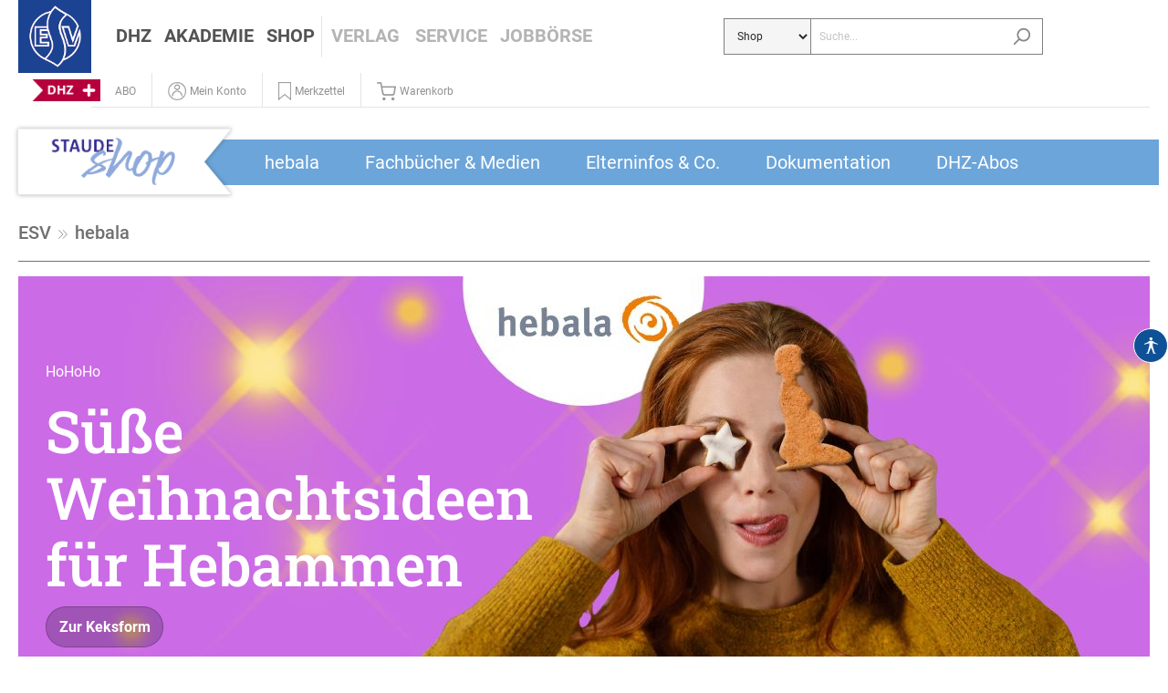

--- FILE ---
content_type: text/html; charset=UTF-8
request_url: https://shop.staudeverlag.de/hebala/
body_size: 69826
content:

<!DOCTYPE html>

<html lang="de-DE"
      itemscope="itemscope"
      itemtype="https://schema.org/WebPage">

                            
    <head>
                                                                                <meta charset="utf-8">
            
                            <meta name="viewport"
                      content="width=device-width, initial-scale=1, shrink-to-fit=no">
            
                            <meta name="author"
                      content="">
                <meta name="robots"
                      content="index,follow">
                <meta name="revisit-after"
                      content="15 days">
                <meta name="keywords"
                      content="">
                <meta name="description"
                      content="Demomaterialien ✓ Taschen ✓ Hebammenkalender ✓ Schilder und Buttons ✓ Grußkarten ✓ Mitbringsel ✓ alles für den Hebammenbedarf entwickelt ✓ im Staude Shop">
            
                            <meta property="og:url"
                      content="https://shop.staudeverlag.de/hebala/">
                <meta property="og:type"
                      content="website">
                <meta property="og:site_name"
                      content="Elwin Staude Verlag">
                <meta property="og:title"
                      content="hebala | Arbeitsmittel und Accessoires für Hebammen online kaufen">
                <meta property="og:description"
                      content="Demomaterialien ✓ Taschen ✓ Hebammenkalender ✓ Schilder und Buttons ✓ Grußkarten ✓ Mitbringsel ✓ alles für den Hebammenbedarf entwickelt ✓ im Staude Shop">
                <meta property="og:image"
                      content="https://shop.staudeverlag.de/media/3d/e7/ba/1683814036/staude-logo.png">

                <meta name="twitter:card"
                      content="summary">
                <meta name="twitter:site"
                      content="Elwin Staude Verlag">
                <meta name="twitter:title"
                      content="hebala | Arbeitsmittel und Accessoires für Hebammen online kaufen">
                <meta name="twitter:description"
                      content="Demomaterialien ✓ Taschen ✓ Hebammenkalender ✓ Schilder und Buttons ✓ Grußkarten ✓ Mitbringsel ✓ alles für den Hebammenbedarf entwickelt ✓ im Staude Shop">
                <meta name="twitter:image"
                      content="https://shop.staudeverlag.de/media/3d/e7/ba/1683814036/staude-logo.png">
            
                            <meta itemprop="copyrightHolder"
                      content="Elwin Staude Verlag">
                <meta itemprop="copyrightYear"
                      content="">
                <meta itemprop="isFamilyFriendly"
                      content="true">
                <meta itemprop="image"
                      content="https://shop.staudeverlag.de/media/3d/e7/ba/1683814036/staude-logo.png">
            
                                                

                    <link rel="shortcut icon"
                  href="https://shop.staudeverlag.de/media/37/dd/0c/1740071309/staude-favicon.png">
        
                                <link rel="apple-touch-icon"
                  sizes="180x180"
                  href="https://shop.staudeverlag.de/media/3d/e7/ba/1683814036/staude-logo.png">
                    
                                    <link rel="canonical" href="https://shop.staudeverlag.de/hebala/">
                    
                    <title itemprop="name">hebala | Arbeitsmittel und Accessoires für Hebammen online kaufen</title>
        
                                                                              <link rel="stylesheet"
                      href="https://shop.staudeverlag.de/theme/e6a193129d936f515904825096bbb3c0/css/all.css?1765359898">
                                    

      
    
                                                                    
                              <style>
                                                                                                        .solid-ase-content-slider-01951330a913708ea876618dc658fab1
                          .slide-container {
                          min-height: 300px;
                        }
                      
                                              @media (min-width: 768px) {
                          .solid-ase-content-slider-01951330a913708ea876618dc658fab1
                            .slide-container {
                            min-height: 500px;
                          }
                        }
                      
                                              @media (min-width: 1200px) {
                          .solid-ase-content-slider-01951330a913708ea876618dc658fab1
                            .slide-container {
                            min-height: 500px;
                          }
                        }
                                                            
                                                                            
                                                                            
                                                          
                    
                                      
                                                                            
                                                                                .solid-ase-content-slider-01951330a913708ea876618dc658fab1 .content .headline {
                        font-size: 26px;
                      }
                    
                                          @media (min-width: 768px) {
                        .solid-ase-content-slider-01951330a913708ea876618dc658fab1 .content .headline {
                          font-size: 40px;
                        }
                      }
                    
                                          @media (min-width: 1200px) {
                        .solid-ase-content-slider-01951330a913708ea876618dc658fab1 .content .headline {
                          font-size: 64px;
                        }
                      }
                                      
                                                                                .solid-ase-content-slider-01951330a913708ea876618dc658fab1 .content .headline {
                        font-weight: 500;
                      }
                                      
                                                                                .solid-ase-content-slider-01951330a913708ea876618dc658fab1 .content .text {
                        font-size: 16px;
                      }
                    
                                          @media (min-width: 768px) {
                        .solid-ase-content-slider-01951330a913708ea876618dc658fab1 .content .text {
                          font-size: 18px;
                        }
                      }
                    
                                          @media (min-width: 1200px) {
                        .solid-ase-content-slider-01951330a913708ea876618dc658fab1 .content .text {
                          font-size: 24px;
                        }
                      }
                                      
                                                                                .solid-ase-content-slider-01951330a913708ea876618dc658fab1 .content .text {
                        font-weight: 400;
                      }
                                      
                                                          
                    
                                      
                                                                            
                                                          
                    
                                      
                                                          
                    
                                      
                                                          
                    
                                      
                                                                            
                                                                            
                                                                            
                                                                                                        .solid-ase-content-slider-01951330a913708ea876618dc658fab1 .content .btn {
                          color: #ffffff;
                          border-color: #00000036;
                          background-color: #00000036;
                        }

                        .solid-ase-content-slider-01951330a913708ea876618dc658fab1 .content .btn:hover {
                          border-color: #00000036 !important;
                          background-color: #00000036 !important;
                        }

                        .solid-ase-content-slider-01951330a913708ea876618dc658fab1 .content .btn:active {
                          color: #ffffff !important;
                          border-color: #00000036 !important;
                          background-color: #00000036 !important;
                        }
                                                            
                                                                                                        .solid-ase-content-slider-01951330a913708ea876618dc658fab1 .content-container {
                          background-color: #ffffff00 !important;
                        }
                                                            
                                                                                                        .solid-ase-content-slider-01951330a913708ea876618dc658fab1 .solid-ase-content-slider-control:not(:disabled) {
                          border-color: #0B4391;
                          background-color: #0B4391;
                        }

                        .solid-ase-content-slider-01951330a913708ea876618dc658fab1 .solid-ase-content-slider-control:not(:disabled) .icon {
                          color: #ffffff;
                        }

                                                  .solid-ase-content-slider-01951330a913708ea876618dc658fab1 .solid-ase-content-slider-control:hover:not(:disabled) {
                            border-color: #0B4391 !important;
                            background-color: #0B4391 !important;
                          }
                        
                        .solid-ase-content-slider-01951330a913708ea876618dc658fab1 .solid-ase-content-slider-control:active:not(:disabled) {
                          border-color: #06244f !important;
                          background-color: #072a5c !important;
                        }
                                                            
                                                                                                        .solid-ase-content-slider-01951330a913708ea876618dc658fab1 .tns-nav button {
                          background-color: #0B4391 !important;
                        }
                                                            
                                                                                            </style>
                                                                                              
                              <style>
                                                                                                        .solid-ase-content-slider-01951330a913708ea876618dc6bb6d64
                          .slide-container {
                          min-height: 300px;
                        }
                      
                                              @media (min-width: 768px) {
                          .solid-ase-content-slider-01951330a913708ea876618dc6bb6d64
                            .slide-container {
                            min-height: 500px;
                          }
                        }
                      
                                              @media (min-width: 1200px) {
                          .solid-ase-content-slider-01951330a913708ea876618dc6bb6d64
                            .slide-container {
                            min-height: 500px;
                          }
                        }
                                                            
                                                                            
                                                                            
                                                          
                    
                                      
                                                                            
                                                                                .solid-ase-content-slider-01951330a913708ea876618dc6bb6d64 .content .headline {
                        font-size: 26px;
                      }
                    
                                          @media (min-width: 768px) {
                        .solid-ase-content-slider-01951330a913708ea876618dc6bb6d64 .content .headline {
                          font-size: 40px;
                        }
                      }
                    
                                          @media (min-width: 1200px) {
                        .solid-ase-content-slider-01951330a913708ea876618dc6bb6d64 .content .headline {
                          font-size: 64px;
                        }
                      }
                                      
                                                                                .solid-ase-content-slider-01951330a913708ea876618dc6bb6d64 .content .headline {
                        font-weight: 500;
                      }
                                      
                                                                                .solid-ase-content-slider-01951330a913708ea876618dc6bb6d64 .content .text {
                        font-size: 16px;
                      }
                    
                                          @media (min-width: 768px) {
                        .solid-ase-content-slider-01951330a913708ea876618dc6bb6d64 .content .text {
                          font-size: 18px;
                        }
                      }
                    
                                          @media (min-width: 1200px) {
                        .solid-ase-content-slider-01951330a913708ea876618dc6bb6d64 .content .text {
                          font-size: 24px;
                        }
                      }
                                      
                                                                                .solid-ase-content-slider-01951330a913708ea876618dc6bb6d64 .content .text {
                        font-weight: 400;
                      }
                                      
                                                          
                                          @media (min-width: 768px) {
                        .solid-ase-content-slider-01951330a913708ea876618dc6bb6d64 .content .btn {
                          font-size: 20px;
                        }
                      }
                    
                                      
                                                                            
                                                          
                    
                                      
                                                          
                    
                                      
                                                          
                    
                                      
                                                                            
                                                                            
                                                                            
                                                                                                        .solid-ase-content-slider-01951330a913708ea876618dc6bb6d64 .content .btn {
                          color: #ffffff;
                          border-color: #00000036;
                          background-color: #00000036;
                        }

                        .solid-ase-content-slider-01951330a913708ea876618dc6bb6d64 .content .btn:hover {
                          border-color: #00000036 !important;
                          background-color: #00000036 !important;
                        }

                        .solid-ase-content-slider-01951330a913708ea876618dc6bb6d64 .content .btn:active {
                          color: #ffffff !important;
                          border-color: #00000036 !important;
                          background-color: #00000036 !important;
                        }
                                                            
                                                                                                        .solid-ase-content-slider-01951330a913708ea876618dc6bb6d64 .content-container {
                          background-color: #ffffff00 !important;
                        }
                                                            
                                                                                                        .solid-ase-content-slider-01951330a913708ea876618dc6bb6d64 .solid-ase-content-slider-control:not(:disabled) {
                          border-color: #0B4391;
                          background-color: #0B4391;
                        }

                        .solid-ase-content-slider-01951330a913708ea876618dc6bb6d64 .solid-ase-content-slider-control:not(:disabled) .icon {
                          color: #ffffff;
                        }

                                                  .solid-ase-content-slider-01951330a913708ea876618dc6bb6d64 .solid-ase-content-slider-control:hover:not(:disabled) {
                            border-color: #0B4391 !important;
                            background-color: #0B4391 !important;
                          }
                        
                        .solid-ase-content-slider-01951330a913708ea876618dc6bb6d64 .solid-ase-content-slider-control:active:not(:disabled) {
                          border-color: #06244f !important;
                          background-color: #072a5c !important;
                        }
                                                            
                                                                                                        .solid-ase-content-slider-01951330a913708ea876618dc6bb6d64 .tns-nav button {
                          background-color: #0B4391 !important;
                        }
                                                            
                                                                                            </style>
                                                                                              
                              <style>
                                                                                                        .solid-ase-content-slider-01951330a913708ea876618dc7ea01c9
                          .slide-container {
                          min-height: 300px;
                        }
                      
                                              @media (min-width: 768px) {
                          .solid-ase-content-slider-01951330a913708ea876618dc7ea01c9
                            .slide-container {
                            min-height: 500px;
                          }
                        }
                      
                                              @media (min-width: 1200px) {
                          .solid-ase-content-slider-01951330a913708ea876618dc7ea01c9
                            .slide-container {
                            min-height: 500px;
                          }
                        }
                                                            
                                                                            
                                                                            
                                                          
                    
                                      
                                                                            
                                                                                .solid-ase-content-slider-01951330a913708ea876618dc7ea01c9 .content .headline {
                        font-size: 26px;
                      }
                    
                                          @media (min-width: 768px) {
                        .solid-ase-content-slider-01951330a913708ea876618dc7ea01c9 .content .headline {
                          font-size: 40px;
                        }
                      }
                    
                                          @media (min-width: 1200px) {
                        .solid-ase-content-slider-01951330a913708ea876618dc7ea01c9 .content .headline {
                          font-size: 64px;
                        }
                      }
                                      
                                                                                .solid-ase-content-slider-01951330a913708ea876618dc7ea01c9 .content .headline {
                        font-weight: 500;
                      }
                                      
                                                                                .solid-ase-content-slider-01951330a913708ea876618dc7ea01c9 .content .text {
                        font-size: 16px;
                      }
                    
                                          @media (min-width: 768px) {
                        .solid-ase-content-slider-01951330a913708ea876618dc7ea01c9 .content .text {
                          font-size: 18px;
                        }
                      }
                    
                                          @media (min-width: 1200px) {
                        .solid-ase-content-slider-01951330a913708ea876618dc7ea01c9 .content .text {
                          font-size: 24px;
                        }
                      }
                                      
                                                                                .solid-ase-content-slider-01951330a913708ea876618dc7ea01c9 .content .text {
                        font-weight: 400;
                      }
                                      
                                                                                .solid-ase-content-slider-01951330a913708ea876618dc7ea01c9 .content .btn {
                        font-size: 10px;
                      }
                    
                    
                                      
                                                                            
                                                          
                    
                                      
                                                          
                    
                                      
                                                          
                    
                                      
                                                                            
                                                                            
                                                                            
                                                                                                        .solid-ase-content-slider-01951330a913708ea876618dc7ea01c9 .content .btn {
                          color: #ffffff;
                          border-color: #00000000;
                          background-color: #00000000;
                        }

                        .solid-ase-content-slider-01951330a913708ea876618dc7ea01c9 .content .btn:hover {
                          border-color: #00000000 !important;
                          background-color: #00000000 !important;
                        }

                        .solid-ase-content-slider-01951330a913708ea876618dc7ea01c9 .content .btn:active {
                          color: #ffffff !important;
                          border-color: #00000000 !important;
                          background-color: #00000000 !important;
                        }
                                                            
                                                                                                        .solid-ase-content-slider-01951330a913708ea876618dc7ea01c9 .content-container {
                          background-color: #ffffff00 !important;
                        }
                                                            
                                                                                                        .solid-ase-content-slider-01951330a913708ea876618dc7ea01c9 .solid-ase-content-slider-control:not(:disabled) {
                          border-color: #0B4391;
                          background-color: #0B4391;
                        }

                        .solid-ase-content-slider-01951330a913708ea876618dc7ea01c9 .solid-ase-content-slider-control:not(:disabled) .icon {
                          color: #ffffff;
                        }

                                                  .solid-ase-content-slider-01951330a913708ea876618dc7ea01c9 .solid-ase-content-slider-control:hover:not(:disabled) {
                            border-color: #0B4391 !important;
                            background-color: #0B4391 !important;
                          }
                        
                        .solid-ase-content-slider-01951330a913708ea876618dc7ea01c9 .solid-ase-content-slider-control:active:not(:disabled) {
                          border-color: #06244f !important;
                          background-color: #072a5c !important;
                        }
                                                            
                                                                                                        .solid-ase-content-slider-01951330a913708ea876618dc7ea01c9 .tns-nav button {
                          background-color: #0B4391 !important;
                        }
                                                            
                                                                                            </style>
                                                                                                                                                                                                                                                                                                                                                                                                                                                                                                                                                                                                                                                                                                                                                                                                                                                                                                                                                                                                                                                                                                                                                                                                                                                                                                                                                                                                                                                                                                                                                                                                                                                                                                                                                                                                                                                                                                                                                                                                                                                                                                                                    

            <style>
            .product-box .acris-product-badges-left-top { left: -1px; }
            .product-box .acris-product-badges-left-top { top: 30px; }
            .acris-search-suggest-products .acris-product-badges-left-top { left: -1px; }
            .acris-search-suggest-products .acris-product-badges-left-top { top: 30px; }
        </style>
                <style>
            .product-box .acris-product-badges-right-top { right: -1px; }
            .product-box .acris-product-badges-right-top { top: 30px; }
            .acris-search-suggest-products .acris-product-badges-right-top { right: -1px; }
            .acris-search-suggest-products .acris-product-badges-right-top { top: 30px; }
        </style>
                
            <style>
            .product-detail-media .acris-product-badges-left-top, .is-ctl-product .acris-product-badges-left-top{ left: 2px; }
            .product-detail-media .acris-product-badges-left-top, .is-ctl-product .acris-product-badges-left-top{ top: 30px; }
        </style>
                <style>
            .product-detail-media .acris-product-badges-right-top, .is-ctl-product .acris-product-badges-right-top{ right: -1px; }
            .product-detail-media .acris-product-badges-right-top, .is-ctl-product .acris-product-badges-right-top{ top: 30px; }
        </style>
                
                        <script>
        window.features = {"V6_5_0_0":true,"v6.5.0.0":true,"V6_6_0_0":false,"v6.6.0.0":false,"V6_7_0_0":false,"v6.7.0.0":false,"VUE3":false,"vue3":false,"JOIN_FILTER":false,"join.filter":false,"MEDIA_PATH":false,"media.path":false,"ES_MULTILINGUAL_INDEX":false,"es.multilingual.index":false,"STOCK_HANDLING":false,"stock.handling":false,"ASYNC_THEME_COMPILATION":false,"async.theme.compilation":false};
    </script>
        
                    <!-- Google Tag Manager -->
    <script>(function(w,d,s,l,i){w[l]=w[l]||[];w[l].push({'gtm.start':
                new Date().getTime(),event:'gtm.js'});var f=d.getElementsByTagName(s)[0],
            j=d.createElement(s),dl=l!='dataLayer'?'&l='+l:'';j.async=true;j.src=
            'https://www.googletagmanager.com/gtm.js?id='+i+dl;f.parentNode.insertBefore(j,f);
        })(window,document,'script','dataLayer','GTM-57QC8DXK');</script>
    <!-- End Google Tag Manager -->
    <!-- Microsoft Clarity -->
    <script type="text/javascript"> (function(c,l,a,r,i,t,y){ c[a]=c[a]||function(){(c[a].q=c[a].q||[]).push(arguments)}; t=l.createElement(r);t.async=1;t.src="https://www.clarity.ms/tag/"+i; y=l.getElementsByTagName(r)[0];y.parentNode.insertBefore(t,y); })(window, document, "clarity", "script", "tu7r0s5r5e"); </script>
    <!-- End Microsoft Clarity -->
                                
            <script>
            window.dataLayer = window.dataLayer || [];
            function gtag() { dataLayer.push(arguments); }

            (() => {
                const analyticsStorageEnabled = document.cookie.split(';').some((item) => item.trim().includes('google-analytics-enabled=1'));
                const adsEnabled = document.cookie.split(';').some((item) => item.trim().includes('google-ads-enabled=1'));

                // Always set a default consent for consent mode v2
                gtag('consent', 'default', {
                    'ad_user_data': adsEnabled ? 'granted' : 'denied',
                    'ad_storage': adsEnabled ? 'granted' : 'denied',
                    'ad_personalization': adsEnabled ? 'granted' : 'denied',
                    'analytics_storage': analyticsStorageEnabled ? 'granted' : 'denied'
                });
            })();
        </script>
            

                            
            
                
        
                                <script>
                window.activeNavigationId = '93d1cfea2ec047988002ccb8432e9142';
                window.router = {
                    'frontend.cart.offcanvas': '/checkout/offcanvas',
                    'frontend.cookie.offcanvas': '/cookie/offcanvas',
                    'frontend.checkout.finish.page': '/checkout/finish',
                    'frontend.checkout.info': '/widgets/checkout/info',
                    'frontend.menu.offcanvas': '/widgets/menu/offcanvas',
                    'frontend.cms.page': '/widgets/cms',
                    'frontend.cms.navigation.page': '/widgets/cms/navigation',
                    'frontend.account.addressbook': '/widgets/account/address-book',
                    'frontend.country.country-data': '/country/country-state-data',
                    'frontend.app-system.generate-token': '/app-system/Placeholder/generate-token',
                    };
                window.salesChannelId = 'da5d9e404ae943259db9785abfaf0294';
            </script>
        
                                <script>
                
                window.breakpoints = {"xs":0,"sm":576,"md":768,"lg":992,"xl":1200};
            </script>
        
                                    <script>
                    window.customerLoggedInState = 0;

                    window.wishlistEnabled = 1;
                </script>
                    
                        
                            <script>
                window.themeAssetsPublicPath = 'https://shop.staudeverlag.de/theme/fd25e26dce894bbab789c0b2a598e627/assets/';
            </script>
        
                                                                                                <script type="text/javascript" src="https://shop.staudeverlag.de/theme/e6a193129d936f515904825096bbb3c0/js/all.js?1765359898" defer></script>
                                                            </head>

    <body class="is-ctl-navigation is-act-index">

        <!-- Google Tag Manager (noscript) -->
    <noscript>
        <iframe src="https://www.googletagmanager.com/ns.html?id=GTM-57QC8DXK" height="0" width="0" style="display:none;visibility:hidden"></iframe>
    </noscript>
    <!-- End Google Tag Manager (noscript) -->

                        <noscript class="noscript-main">
                
    <div role="alert"
         class="alert alert-info alert-has-icon">
                                                                        
                                                            <span class="icon icon-info">
                        <svg xmlns="http://www.w3.org/2000/svg" xmlns:xlink="http://www.w3.org/1999/xlink" width="24" height="24" viewBox="0 0 24 24"><defs><path d="M12 7c.5523 0 1 .4477 1 1s-.4477 1-1 1-1-.4477-1-1 .4477-1 1-1zm1 9c0 .5523-.4477 1-1 1s-1-.4477-1-1v-5c0-.5523.4477-1 1-1s1 .4477 1 1v5zm11-4c0 6.6274-5.3726 12-12 12S0 18.6274 0 12 5.3726 0 12 0s12 5.3726 12 12zM12 2C6.4772 2 2 6.4772 2 12s4.4772 10 10 10 10-4.4772 10-10S17.5228 2 12 2z" id="icons-default-info" /></defs><use xlink:href="#icons-default-info" fill="#758CA3" fill-rule="evenodd" /></svg>
        </span>
                                                        
                                    
                    <div class="alert-content-container">
                                                    
                                    <div class="alert-content">
                                                    Um unseren Shop in vollem Umfang nutzen zu können, empfehlen wir Ihnen Javascript in Ihrem Browser zu aktivieren.
                                            </div>
                
                                                                </div>
            </div>
            </noscript>
              
    
    <div class="sticky-top white">
                        <header class="header-main">
                                    <div class="container">
                        
        
            <div class="row align-items-center header-row">

                            <div class="col-auto d-block d-sm-block d-lg-none header-menu-col">
                                            <div class="nav-main-toggle">
                                                            <button class="btn nav-main-toggle-btn header-actions-btn"
                                        type="button"
                                        data-offcanvas-menu="true"
                                        aria-label="Menü">
                                                                            <div class="custom-mobile-menu-icon">
                                            <svg id="Group_5786" data-name="Group 5786" xmlns="http://www.w3.org/2000/svg" width="39" height="22" viewBox="0 0 39 22">
                                                <rect id="Rectangle_2" data-name="Rectangle 2" width="39" height="4" rx="2" fill="#484848"/>
                                                <rect id="Rectangle_3" data-name="Rectangle 3" width="39" height="4" rx="2" transform="translate(0 9)" fill="#484848"/>
                                                <rect id="Rectangle_4" data-name="Rectangle 4" width="39" height="4" rx="2" transform="translate(0 18)" fill="#484848"/>
                                            </svg>
                                        </div>
                                                                    </button>
                                                    </div>
                                    </div>
            
                            <div class="col-auto header-logo-col">
                        <div class="header-logo-main">
            <a class="header-logo-main-link"
            href="https://staudeverlag.de/"
            title="Zur Startseite gehen">
                    <picture class="header-logo-picture">
                                                                                        
                
                                                                                        
                
                                                            <img src="https://shop.staudeverlag.de/media/07/b7/b2/1686744752/ESV_StaudeShop_quer_Logo22_RZ.png" class="img-fluid main-navigation-logo-shop d-lg-none" title="Shop" alt="Shop" loading="eager">
                                                                <img src="https://shop.staudeverlag.de/media/3d/e7/ba/1683814036/staude-logo.png"
                             alt="Zur Startseite gehen"
                             class="img-fluid header-logo-main-img d-none d-lg-block">
                                                </picture>
            </a>
    </div>
                </div>
            
                            <div class="col-auto header-navigation-col">

                                                            
                                                    
                        
                        
                                                                                    
                                                                                                <div class="dropdown">
                                        <a class="nav-link main-navigation-link
                                                                                 
                                        " 
                                        href="https://staudeverlag.de/dhz/"
                                                                                 role="button" aria-haspopup="true" aria-expanded="false"                                        title="DHZ">
                                            <div class="main-navigation-link-text">
                                                <span itemprop="name">DHZ</span>
                                            </div>
                                        </a>
                                                                            </div>              
                                                    
                            
                        
                                                                                    
                                                                                                <div class="dropdown">
                                        <a class="nav-link main-navigation-link
                                                                                 
                                        " 
                                        href="https://staudeverlag.de/staude-akademie/"
                                                                                 role="button" aria-haspopup="true" aria-expanded="false"                                        title="Akademie">
                                            <div class="main-navigation-link-text">
                                                <span itemprop="name">Akademie</span>
                                            </div>
                                        </a>
                                                                            </div>              
                                                    
                            
                        
                                                                                    
                                                                                                <div class="dropdown">
                                        <a class="nav-link main-navigation-link
                                                                                 
                                        " 
                                        href="https://shop.staudeverlag.de/"
                                                                                                                        title="Shop">
                                            <div class="main-navigation-link-text">
                                                <span itemprop="name">Shop</span>
                                            </div>
                                        </a>
                                                                            </div>              
                                                    
                            
                        
                                                                                                                                                
                                                                                                <div class="dropdown">
                                        <a class="nav-link main-navigation-link
                                         main-navigation-link-divi                                         
                                         divider" 
                                        href="https://staudeverlag.de"
                                                                                 role="button" aria-haspopup="true" aria-expanded="false"                                        title="Verlag">
                                            <div class="main-navigation-link-text">
                                                <span itemprop="name">Verlag</span>
                                            </div>
                                        </a>
                                                                                <div class="dropdown-menu" aria-labelledby="dropdownMenu">
                                                                                                                                                                                            
                                                                                                    <a class="dropdown-item"
                                                        href="https://staudeverlag.de/der-verlag/das-team/"
                                                        itemprop="url"
                                                                                                                title="Verlag">
                                                        <span class="name" itemprop="name">Das Team</span>
                                                    </a>
                                                                                                                                                                                                                                            
                                                                                                    <a class="dropdown-item"
                                                        href="https://staudeverlag.de/service/kontakt/"
                                                        itemprop="url"
                                                                                                                title="Verlag">
                                                        <span class="name" itemprop="name">Kontakt</span>
                                                    </a>
                                                                                                                                                                                                                                            
                                                                                                    <a class="dropdown-item"
                                                        href="https://staudeverlag.de/der-verlag/jobs/"
                                                        itemprop="url"
                                                                                                                title="Verlag">
                                                        <span class="name" itemprop="name">Jobs</span>
                                                    </a>
                                                                                                                                    </div>
                                                                            </div>              
                                                    
                            
                        
                                                                                    
                                                                                                <div class="dropdown">
                                        <a class="nav-link main-navigation-link
                                         main-navigation-link-divi                                         
                                        " 
                                        href="https://staudeverlag.de/service/"
                                                                                 role="button" aria-haspopup="true" aria-expanded="false"                                        title="Service">
                                            <div class="main-navigation-link-text">
                                                <span itemprop="name">Service</span>
                                            </div>
                                        </a>
                                                                                <div class="dropdown-menu" aria-labelledby="dropdownMenu">
                                                                                                                                                                                            
                                                                                                    <a class="dropdown-item"
                                                        href="https://staudeverlag.de/service/fuer-buchaendlerinnen/"
                                                        itemprop="url"
                                                                                                                title="Service">
                                                        <span class="name" itemprop="name">Für Buchhändler:innen</span>
                                                    </a>
                                                                                                                                                                                                                                            
                                                                                                    <a class="dropdown-item"
                                                        href="https://staudeverlag.de/service/elwin-staude-verlag-fuer-autorinnen/"
                                                        itemprop="url"
                                                                                                                title="Service">
                                                        <span class="name" itemprop="name">Für Autor:innen</span>
                                                    </a>
                                                                                                                                                                                                                                            
                                                                                                    <a class="dropdown-item"
                                                        href="https://staudeverlag.de/service/fuer-anzeigenkunden/"
                                                        itemprop="url"
                                                                                                                title="Service">
                                                        <span class="name" itemprop="name">Für Anzeigenkunden</span>
                                                    </a>
                                                                                                                                                                                                                                            
                                                                                                    <a class="dropdown-item"
                                                        href="https://staudeverlag.de/service/webplus-downloads/"
                                                        itemprop="url"
                                                                                                                title="Service">
                                                        <span class="name" itemprop="name">Webplus &amp; Downloads</span>
                                                    </a>
                                                                                                                                                                                                                                            
                                                                                                    <a class="dropdown-item"
                                                        href="https://staudeverlag.de/service/faq/"
                                                        itemprop="url"
                                                                                                                title="Service">
                                                        <span class="name" itemprop="name">FAQ</span>
                                                    </a>
                                                                                                                                                                                                                                            
                                                                                                    <a class="dropdown-item"
                                                        href="https://staudeverlag.de/service/kontakt/"
                                                        itemprop="url"
                                                                                                                title="Service">
                                                        <span class="name" itemprop="name">Kontakt</span>
                                                    </a>
                                                                                                                                                                                                                                            
                                                                                                    <a class="dropdown-item"
                                                        href="https://staudeverlag.de/service/newsletter/"
                                                        itemprop="url"
                                                                                                                title="Service">
                                                        <span class="name" itemprop="name">Newsletter</span>
                                                    </a>
                                                                                                                                    </div>
                                                                            </div>              
                                                    
                            
                        
                                                                                    
                                                                                                <div class="dropdown">
                                        <a class="nav-link main-navigation-link
                                         main-navigation-link-divi                                         
                                        " 
                                        href="https://staudeverlag.de/jobboerse/"
                                                                                                                        title="Jobbörse">
                                            <div class="main-navigation-link-text">
                                                <span itemprop="name">Jobbörse</span>
                                            </div>
                                        </a>
                                                                            </div>              
                                                    
                            
                                                                                                    
                                                                            
                                                                            
                                                                            
                                                                            
                                                            </div>
            
                            <div class="col-12 order-2 col-sm order-sm-1 header-search-col">
                    <div class="col">
                        
    <div class="collapse"
         id="searchCollapse">
        <div class="header-search">
            <form action="/search"
                  method="get"
                                    class="header-search-form"
                  id="searchForm">

                                    <div class="input-group">

                                                    <select id="searchType" name="site">
                                                                                                                                                                                                                                                            <option value="https://staudeverlag.de/search/?category=&amp;query=">Alle</option>
                                                                                                                                                            <option value="https://staudeverlag.de/search/?category=dhz&amp;query=">DHZ</option>
                                                                                                                                                            <option value="https://staudeverlag.de/search/?category=academy&amp;query=">Akademie</option>
                                                                                                                                                            <option value="https://shop.staudeverlag.de/search?search=" selected="">Shop</option>
                                                                                                                                                            <option value="https://staudeverlag.de/search/?category=verlag&amp;query=">Verlag</option>
                                                                                                </select>
                                          
                                                    <input type="search"
                                   name="search"
                                   id="searchInput"
                                   class="form-control header-search-input"
                                   autocomplete="off"
                                   autocapitalize="off"
                                   placeholder="Suche..."
                                   aria-label="Suche..."
                                   value=""
                            >
                        
                                                    <button type="submit"
                                    class="btn header-search-btn"
                                    aria-label="Suchen">
                                <span class="header-search-icon">
                                            <span class="icon icon-search">
                        <svg xmlns="http://www.w3.org/2000/svg" xmlns:xlink="http://www.w3.org/1999/xlink" width="24" height="24" viewBox="0 0 24 24"><defs><path d="M10.0944 16.3199 4.707 21.707c-.3905.3905-1.0237.3905-1.4142 0-.3905-.3905-.3905-1.0237 0-1.4142L8.68 14.9056C7.6271 13.551 7 11.8487 7 10c0-4.4183 3.5817-8 8-8s8 3.5817 8 8-3.5817 8-8 8c-1.8487 0-3.551-.627-4.9056-1.6801zM15 16c3.3137 0 6-2.6863 6-6s-2.6863-6-6-6-6 2.6863-6 6 2.6863 6 6 6z" id="icons-default-search" /></defs><use xlink:href="#icons-default-search" fill="#758CA3" fill-rule="evenodd" /></svg>
        </span>
                                    </span>
                            </button>
                                            </div>
                            </form>
        </div>
    </div>
                    </div>
                </div>
            
                                                        <div class="col-auto gbmed-accessibility-button">
                            <button
                        class="btn nav-main-toggle-btn header-actions-btn"
                        type="button"
                        data-bs-toggle="modal"
                        data-bs-target="#gbmedAccessibilityModal"
                        aria-label="Hilfswerkzeuge für die Barrierefrei öffnen"
                >
                                                    <span class="icon icon-gbmed-accessibility">
                        <svg viewBox="0 0 595.28 595.28" xmlns="http://www.w3.org/2000/svg"><path d="m175.08 535.78c-5.39-.11-10.94-3.99-10.94-10.36s3.2-10.67 8.46-11.82l30.05-5.7 56.24-206.21v-81.94l-39.98 17.44c-4.94 2.16-13.26 4.93-18.5 6.14l-83.7 19.77c-.75.18-1.5.26-2.24.26-4.43 0-8.47-3.05-9.51-7.55l-.34-1.47c-.18-.77-.27-1.56-.27-2.35 0-4.56 2.87-9.13 7.13-10.85l79.09-31.99c4.99-2.02 12.91-5.85 17.59-8.51 0 0 36.45-31.66 46.73-37.69s34-8.14 43.18-8.14h19.58c10.1 0 30.41 1.5 43.17 8.14s46.73 37.68 46.73 37.68c4.68 2.66 12.6 6.49 17.59 8.51l79.09 31.99c4.25 1.72 7.13 6.29 7.13 10.85 0 .79-.09 1.58-.27 2.35l-.34 1.47c-1.05 4.5-5.08 7.55-9.51 7.55-.74 0-1.49-.08-2.24-.26l-83.7-19.77c-5.24-1.21-13.57-3.99-18.5-6.14l-39.98-17.44v81.94l56.24 206.21 30.05 5.7c5.26 1.15 8.46 6.47 8.46 11.82s-5.56 10.25-10.94 10.36l-58.07-.25c-5.39.11-9.88-4.22-9.98-9.6l.13-18.05-35.48-88.69-29.38-63.64-29.38 63.64-35.47 88.7.13 18.05c-.1 5.38-4.59 9.71-9.98 9.6zm88.09-439.72c0-24.67 20-44.67 44.67-44.67s44.67 20 44.67 44.67-20 44.67-44.67 44.67-44.67-20-44.67-44.67z"/></svg>
        </span>
                                        </button>
                    </div>

                        <div class="modal fade"
         id="gbmedAccessibilityModal"
         data-bs-backdrop="true"
         data-gbmed-accessibility="true"
         tabindex="-1"
         role="dialog"
         aria-hidden="true"
    >

                    <div class="modal-dialog modal-fullscreen-sm-down" role="dialog">

                                    <div class="modal-content">
                                                    <div class="modal-header">

                                                                    <h5 class="modal-title">Hilfswerkzeuge für die Barrierefrei</h5>
                                
                                <div class="modal-header-actions">
                                                                            <button
                                            class="btn-reset gbmed-accessibility-btn gbmed-accessibility-label"
                                            title="Hilfswerkzeuge für die Barrierefrei zurücksetzen"
                                            aria-label="Hilfswerkzeuge für die Barrierefrei zurücksetzen"
                                        >
                                                    <span class="icon icon-arrow-360-left">
                        <svg xmlns="http://www.w3.org/2000/svg" xmlns:xlink="http://www.w3.org/1999/xlink" width="24" height="24" viewBox="0 0 24 24"><defs><path d="M6.4142 6H11.5c4.1421 0 7.5 3.3579 7.5 7.5S15.6421 21 11.5 21 4 17.6421 4 13.5c0-.5523-.4477-1-1-1s-1 .4477-1 1c0 5.2467 4.2533 9.5 9.5 9.5s9.5-4.2533 9.5-9.5S16.7467 4 11.5 4H6.4142l2.293-2.2929c.3904-.3905.3904-1.0237 0-1.4142-.3906-.3905-1.0238-.3905-1.4143 0l-4 4c-.3905.3905-.3905 1.0237 0 1.4142l4 4c.3905.3905 1.0237.3905 1.4142 0 .3905-.3905.3905-1.0237 0-1.4142L6.4142 6z" id="icons-default-arrow-360-left" /></defs><use xlink:href="#icons-default-arrow-360-left" fill="#758CA3" fill-rule="evenodd" /></svg>
        </span>
                                            </button>
                                    
                                                                            <button
                                            class="btn--close"
                                            data-bs-dismiss="modal"
                                            title="Hilfswerkzeuge für die Barrierefrei schließen"
                                            aria-label="Hilfswerkzeuge für die Barrierefrei schließen"
                                        >
                                                    <span class="icon icon-x">
                        <svg xmlns="http://www.w3.org/2000/svg" xmlns:xlink="http://www.w3.org/1999/xlink" width="24" height="24" viewBox="0 0 24 24"><defs><path d="m10.5858 12-7.293-7.2929c-.3904-.3905-.3904-1.0237 0-1.4142.3906-.3905 1.0238-.3905 1.4143 0L12 10.5858l7.2929-7.293c.3905-.3904 1.0237-.3904 1.4142 0 .3905.3906.3905 1.0238 0 1.4143L13.4142 12l7.293 7.2929c.3904.3905.3904 1.0237 0 1.4142-.3906.3905-1.0238.3905-1.4143 0L12 13.4142l-7.2929 7.293c-.3905.3904-1.0237.3904-1.4142 0-.3905-.3906-.3905-1.0238 0-1.4143L10.5858 12z" id="icons-default-x" /></defs><use xlink:href="#icons-default-x" fill="#758CA3" fill-rule="evenodd" /></svg>
        </span>
                                            </button>
                                                                    </div>


                            </div>
                        
                        <div class="modal-body gbmed-accessibility-panel">
                            <div class="row gbmed-accessibility-list">
                                <div class="col-md-6 gbmed-accessibility-item">
                                                                                <button
        class="gbmed-accessibility-btn gbmed-accessibility-btn--invert-colors gbmed-accessibility-label"
        title="Farben umkehren"
        aria-label="Farben umkehren"
        aria-pressed="false"
        tabindex="0"
    >
            
    <span class="icon icon-gbmed-accessibility-invert-colors gbmed-accessibility-icon">
                <svg viewBox="0 0 595.28 595.28" xmlns="http://www.w3.org/2000/svg"><path d="m297.64 0c-10.27 0-20.43.52-30.43 1.54-150.09 15.24-267.21 141.99-267.21 296.1s117.12 280.86 267.21 296.1c10.01 1.02 20.16 1.54 30.43 1.54 164.38 0 297.64-133.26 297.64-297.64s-133.26-297.64-297.64-297.64zm182.18 479.82c-23.67 23.67-51.23 42.26-81.91 55.23-31.74 13.42-65.47 20.23-100.27 20.23v-515.28c34.8 0 68.53 6.81 100.27 20.23 30.67 12.97 58.23 31.56 81.91 55.23 23.67 23.67 42.26 51.23 55.23 81.91 13.42 31.74 20.23 65.47 20.23 100.27s-6.81 68.53-20.23 100.27c-12.98 30.67-31.56 58.23-55.23 81.91z"/></svg>
    </span>        Farben umkehren
    </button>
                                                                    </div>

                                <div class="col-md-6 gbmed-accessibility-item">
                                                                                <button
        class="gbmed-accessibility-btn gbmed-accessibility-btn--monochrome gbmed-accessibility-label"
        title="Monochrom"
        aria-label="Monochrom"
        aria-pressed="false"
        tabindex="0"
    >
            
    <span class="icon icon-gbmed-accessibility-monochrome gbmed-accessibility-icon">
                <svg viewBox="0 0 595.28 595.28" xmlns="http://www.w3.org/2000/svg"><path d="m595.96 297.64c0-164.38-133.25-297.64-297.63-297.64-2.24 0-4.47.03-6.7.08-.7.02-1.4.03-2.11.06-1.64.05-3.28.11-4.91.19-1.18.05-2.36.12-3.54.18-1.34.08-2.67.16-4 .25-1.29.09-2.58.19-3.87.3-.59.05-1.18.1-1.77.16-28.55 2.56-55.94 9.13-81.6 19.18-.95.37-1.9.76-2.84 1.14-1.02.41-2.03.82-3.04 1.24-1.02.43-2.04.86-3.06 1.3-.92.4-1.84.8-2.76 1.21-1.03.46-2.07.91-3.1 1.38-1.56.71-3.11 1.44-4.66 2.18-23.39 11.15-45.07 25.26-64.59 41.84-.08.06-.15.13-.23.19-17.71 15.07-33.63 32.17-47.4 50.95-.23.32-.46.64-.7.95-34.51 47.48-55.34 105.54-56.68 168.41-.05 2.11-.08 4.22-.08 6.33v.11c0 2.66.04 5.32.11 7.97v.09c1.4 52.67 16.49 101.93 41.84 144.35.03.04.05.09.08.14.97 1.62 1.96 3.24 2.96 4.84.14.22.27.44.41.66.98 1.56 1.97 3.11 2.98 4.65.14.21.28.42.41.63 1.04 1.59 2.1 3.17 3.17 4.73 0 .01.01.01.01.02 4.61 6.73 9.49 13.25 14.62 19.57.03.04.06.07.09.11 1.19 1.46 2.39 2.9 3.6 4.34.17.2.34.4.51.6 1.18 1.39 2.38 2.77 3.58 4.14.17.2.35.39.52.58 1.25 1.41 2.51 2.8 3.78 4.19.03.03.05.05.08.08 5.5 5.97 11.25 11.71 17.22 17.22.02.02.05.04.07.06 1.38 1.28 2.78 2.53 4.19 3.78.19.17.39.35.58.52 1.37 1.21 2.75 2.4 4.14 3.58l.6.51c1.44 1.21 2.88 2.42 4.34 3.6.04.03.07.06.11.09 6.32 5.14 12.85 10.02 19.58 14.63h.01c1.57 1.07 3.15 2.13 4.74 3.18.21.14.41.27.62.41 1.54 1.01 3.09 2 4.65 2.98.22.14.44.27.66.41 1.6 1 3.21 1.99 4.84 2.96.05.03.1.06.15.09 39.01 23.3 83.8 37.93 131.71 41.22 2.76.19 5.54.34 8.32.45l3.09.12c.93.03 1.86.06 2.8.08 2.15.05 4.31.08 6.47.08 164.38-.01 297.63-133.27 297.63-297.65zm-326.42 256.04-227.25-227.26c-1.05-9.5-1.6-19.1-1.6-28.78 0-17.84 1.8-35.4 5.36-52.56l231.59 231.59v77.78c-2.71-.21-5.41-.47-8.1-.77zm-191.41-389.9 199.51 199.51v85.1l-225.85-225.85c2.59-8.52 5.63-16.92 9.12-25.18 4.94-11.66 10.69-22.87 17.22-33.58zm52.04-61.35 147.47 147.47v85.1l-188.21-188.21c8.02-11.07 16.92-21.54 26.72-31.33 4.53-4.53 9.21-8.87 14.02-13.03zm70.23-43.16 77.24 77.24v85.1l-131.73-131.72c16.13-11.86 33.56-21.8 52.14-29.66.78-.33 1.57-.64 2.35-.96zm77.24-18.45v67.41l-56.48-56.48c18.32-5.75 37.2-9.41 56.48-10.93zm-161.49 439c-23.67-23.67-42.26-51.23-55.23-81.91-5.1-12.06-9.24-24.41-12.42-36.99l186.54 186.54c-12.58-3.18-24.93-7.32-36.99-12.42-30.67-12.97-58.23-31.55-81.9-55.22zm282.45 55.23c-31.74 13.42-65.47 20.23-100.27 20.23v-515.28c34.8 0 68.53 6.81 100.27 20.23 30.67 12.97 58.23 31.56 81.91 55.23 23.67 23.67 42.26 51.23 55.23 81.91 13.42 31.74 20.23 65.47 20.23 100.27s-6.81 68.53-20.23 100.27c-12.97 30.67-31.56 58.23-55.23 81.91-23.68 23.67-51.24 42.25-81.91 55.23z"/></svg>
    </span>        Monochrom
    </button>
                                                                    </div>

                                <div class="col-md-6 gbmed-accessibility-item">
                                                                                <button
        class="gbmed-accessibility-btn gbmed-accessibility-btn--dark-contrast gbmed-accessibility-label"
        title="Dunkler Kontrast"
        aria-label="Dunkler Kontrast"
        aria-pressed="false"
        tabindex="0"
    >
            
    <span class="icon icon-gbmed-accessibility-dark-contrast gbmed-accessibility-icon">
                <svg viewBox="0 0 595.28 595.28" xmlns="http://www.w3.org/2000/svg"><path d="m474.56 423.88c-168.17 3.09-306.25-134.98-303.16-303.15.42-22.9 3.43-45.16 8.75-66.52 3.46-13.9-11.2-25.38-23.8-18.57-104.96 56.71-171.99 174.64-153.2 305.95 18.54 129.58 120.95 231.99 250.53 250.53 131.32 18.79 249.25-48.23 305.96-153.2 6.81-12.6-4.68-27.26-18.57-23.8-21.35 5.32-43.61 8.33-66.51 8.76z"/></svg>
    </span>        Dunkler Kontrast
    </button>
                                                                    </div>

                                <div class="col-md-6 gbmed-accessibility-item">
                                                                                <button
        class="gbmed-accessibility-btn gbmed-accessibility-btn--light-contrast gbmed-accessibility-label"
        title="Heller Kontrast"
        aria-label="Heller Kontrast"
        aria-pressed="false"
        tabindex="0"
    >
            
    <span class="icon icon-gbmed-accessibility-light-contrast gbmed-accessibility-icon">
                <svg viewBox="0 0 595.28 595.28" xmlns="http://www.w3.org/2000/svg"><path d="m297.64 141.73c-86.1 0-155.91 69.8-155.91 155.91 0 86.1 69.8 155.91 155.91 155.91s155.91-69.8 155.91-155.91c-.01-86.11-69.81-155.91-155.91-155.91zm81.96 237.87c-21.89 21.89-51 33.95-81.96 33.95s-60.07-12.06-81.96-33.95-33.95-51-33.95-81.96 12.06-60.07 33.95-81.96 51-33.95 81.96-33.95 60.07 12.06 81.96 33.95 33.95 51 33.95 81.96c-.01 30.96-12.06 60.06-33.95 81.96z"/><path d="m297.64 125.95c6.73 0 13.37.4 19.91 1.16l-.06-107.27c-.01-11.04-8.96-19.99-20-19.99h-.01c-11.05.01-20 8.96-19.99 20.01l.06 107.27c6.59-.77 13.29-1.18 20.09-1.18z"/><path d="m432.3 191.13 75.81-75.9c7.81-7.82 7.8-20.48-.01-28.29-7.82-7.81-20.48-7.8-28.28.02l-75.82 75.9c10.49 8.29 19.99 17.79 28.3 28.27z"/><path d="m125.95 297.64c0-6.73.4-13.37 1.16-19.91l-107.27.06c-11.05.01-20 8.96-19.99 20.01.01 11.04 8.96 19.99 20 19.99h.01l107.27-.06c-.77-6.59-1.18-13.29-1.18-20.09z"/><path d="m162.86 191.28c8.29-10.49 17.79-19.99 28.27-28.3l-75.9-75.81c-7.81-7.81-20.48-7.8-28.28.01-7.81 7.82-7.8 20.48.02 28.28z"/><path d="m162.98 404.14-75.81 75.9c-7.81 7.82-7.8 20.48.02 28.28 3.9 3.9 9.02 5.85 14.13 5.85 5.12 0 10.24-1.96 14.15-5.87l75.81-75.9c-10.5-8.28-20-17.77-28.3-28.26z"/><path d="m432.41 404c-8.29 10.49-17.79 19.99-28.27 28.3l75.9 75.81c3.91 3.9 9.02 5.85 14.13 5.85 5.12 0 10.24-1.96 14.15-5.87 7.81-7.82 7.8-20.48-.02-28.28z"/><path d="m575.43 277.49h-.01l-107.27.06c.77 6.59 1.18 13.29 1.18 20.09 0 6.73-.4 13.37-1.16 19.91l107.27-.06c11.05-.01 20-8.96 19.99-20.01 0-11.05-8.96-19.99-20-19.99z"/><path d="m297.64 469.33c-6.73 0-13.37-.4-19.91-1.16l.06 107.27c.01 11.04 8.96 19.99 20 19.99h.01c11.05-.01 20-8.96 19.99-20.01l-.06-107.27c-6.59.77-13.29 1.18-20.09 1.18z"/></svg>
    </span>        Heller Kontrast
    </button>
                                                                    </div>

                                <div class="col-md-6 gbmed-accessibility-item">
                                                                                <button
        class="gbmed-accessibility-btn gbmed-accessibility-btn--low-saturation gbmed-accessibility-label"
        title="Niedrige Sättigung"
        aria-label="Niedrige Sättigung"
        aria-pressed="false"
        tabindex="0"
    >
            
    <span class="icon icon-gbmed-accessibility-low-saturation gbmed-accessibility-icon">
                <svg viewBox="0 0 595.28 595.28" xmlns="http://www.w3.org/2000/svg"><path d="m512.11 504c.42-.44.85-.88 1.27-1.32 1.35-1.42 2.69-2.86 4.01-4.31.55-.61 1.1-1.22 1.65-1.83.89-.99 1.78-1.99 2.66-3 .56-.64 1.13-1.29 1.68-1.93.99-1.15 1.97-2.32 2.94-3.48.44-.53.88-1.05 1.31-1.57 1.22-1.49 2.43-2.99 3.62-4.5.52-.66 1.04-1.33 1.56-2 .8-1.03 1.6-2.07 2.39-3.12.53-.7 1.06-1.4 1.58-2.11.88-1.19 1.75-2.39 2.62-3.59.42-.59.85-1.18 1.27-1.77 1.11-1.56 2.2-3.14 3.27-4.72.48-.71.96-1.43 1.44-2.15.72-1.07 1.43-2.15 2.13-3.24.49-.75.97-1.5 1.45-2.26.78-1.22 1.55-2.46 2.31-3.7.4-.65.8-1.29 1.19-1.94.99-1.64 1.96-3.28 2.92-4.94.44-.76.87-1.52 1.3-2.28.63-1.12 1.26-2.24 1.88-3.37.44-.8.87-1.59 1.3-2.39.68-1.26 1.35-2.54 2.01-3.81.35-.68.71-1.35 1.06-2.04.88-1.72 1.74-3.46 2.59-5.2.38-.79.76-1.58 1.13-2.38.55-1.17 1.1-2.34 1.64-3.51.38-.83.76-1.66 1.13-2.49.59-1.31 1.16-2.63 1.73-3.95 15.5-36.04 24.1-75.75 24.1-117.47.03-164.37-133.23-297.63-297.61-297.63s-297.64 133.26-297.64 297.64c0 41.72 8.6 81.42 24.09 117.46.57 1.32 1.14 2.65 1.73 3.96.37.83.75 1.66 1.13 2.49.54 1.18 1.09 2.35 1.64 3.51.38.79.75 1.59 1.13 2.38.85 1.74 1.71 3.48 2.59 5.2.35.68.71 1.36 1.06 2.04.66 1.27 1.33 2.54 2.01 3.81.43.8.87 1.6 1.31 2.39.62 1.13 1.25 2.25 1.88 3.37.43.76.86 1.52 1.3 2.28.96 1.66 1.93 3.3 2.92 4.94.39.65.8 1.29 1.19 1.94.76 1.24 1.53 2.47 2.31 3.7.48.75.96 1.5 1.45 2.25.7 1.09 1.42 2.17 2.14 3.25.48.72.95 1.43 1.44 2.15 1.07 1.58 2.16 3.15 3.26 4.7.43.6.86 1.2 1.29 1.8.86 1.2 1.73 2.39 2.61 3.58.52.7 1.05 1.41 1.58 2.11.79 1.05 1.59 2.09 2.39 3.12.52.66 1.03 1.33 1.55 1.99 1.2 1.52 2.41 3.03 3.64 4.52.43.52.86 1.03 1.3 1.55.97 1.17 1.96 2.33 2.95 3.49.56.65 1.12 1.29 1.69 1.94.88 1 1.76 2 2.66 2.99.55.61 1.1 1.22 1.65 1.83 1.33 1.45 2.67 2.89 4.02 4.32.41.44.84.86 1.25 1.3 1.09 1.13 2.19 2.26 3.3 3.38.59.59 1.18 1.18 1.77 1.76.97.96 1.94 1.91 2.92 2.85.58.55 1.15 1.11 1.73 1.66 1.45 1.38 2.92 2.75 4.4 4.1.39.35.79.7 1.18 1.05 1.21 1.09 2.43 2.18 3.66 3.25.61.53 1.22 1.05 1.83 1.58 1.06.91 2.12 1.81 3.2 2.7.6.5 1.19.99 1.79 1.49 1.58 1.3 3.17 2.58 4.78 3.85.35.28.71.54 1.06.82 1.34 1.04 2.68 2.07 4.03 3.09.62.47 1.25.93 1.88 1.4 1.15.85 2.31 1.7 3.47 2.53.61.44 1.21.88 1.82 1.31 1.69 1.19 3.39 2.38 5.1 3.54.32.22.64.42.96.64 1.46.98 2.93 1.95 4.41 2.9.63.41 1.27.81 1.91 1.22 1.24.79 2.49 1.56 3.74 2.33.62.38 1.23.76 1.85 1.14 1.79 1.08 3.59 2.15 5.41 3.2.28.16.55.31.83.47 1.59.91 3.2 1.81 4.81 2.69.64.35 1.29.7 1.93 1.04 1.33.71 2.66 1.41 3.99 2.11.63.32 1.25.65 1.88.97 1.89.96 3.78 1.91 5.69 2.83.23.11.47.22.7.33 1.72.82 3.45 1.63 5.19 2.42.65.29 1.3.58 1.94.87 1.41.63 2.82 1.25 4.24 1.85.63.27 1.26.54 1.9.81 1.98.83 3.96 1.65 5.96 2.43.19.07.38.14.57.22 1.84.72 3.69 1.42 5.55 2.11.65.24 1.3.47 1.95.71 1.48.54 2.97 1.06 4.46 1.57.64.22 1.27.44 1.91.65 2.06.69 4.12 1.37 6.2 2.01.14.05.29.09.44.13 1.95.6 3.92 1.19 5.89 1.75.66.19 1.31.37 1.97.55 1.55.43 3.1.85 4.65 1.26.65.17 1.29.34 1.94.51 2.13.54 4.27 1.07 6.42 1.57.11.02.21.05.32.07 2.06.47 4.12.92 6.19 1.35.66.14 1.33.27 1.99.4 1.6.32 3.21.63 4.82.92.66.12 1.31.24 1.97.36 2.2.39 4.4.76 6.61 1.1.06.01.13.02.19.03 2.15.33 4.32.63 6.48.91.67.09 1.34.17 2.01.25 1.65.2 3.31.39 4.97.57.67.07 1.34.14 2 .21 2.25.22 4.51.43 6.78.6.03 0 .07 0 .1.01 2.23.17 4.48.31 6.73.43.68.04 1.36.07 2.04.1 1.69.08 3.38.14 5.08.19l2.04.06c2.3.05 4.61.09 6.92.09s4.62-.04 6.92-.09l2.04-.06c1.7-.05 3.39-.11 5.08-.19.68-.03 1.36-.06 2.04-.1 2.25-.12 4.49-.26 6.73-.43.03 0 .07 0 .1-.01 2.27-.17 4.52-.38 6.78-.6l2.01-.21c1.66-.18 3.31-.36 4.96-.57.67-.08 1.34-.16 2.01-.25 2.17-.28 4.33-.58 6.48-.91.07-.01.13-.02.2-.03 2.21-.34 4.41-.71 6.61-1.1.66-.12 1.31-.24 1.97-.36 1.61-.3 3.22-.6 4.82-.92.67-.13 1.33-.26 2-.4 2.07-.43 4.14-.88 6.19-1.35.11-.02.22-.05.32-.07 2.15-.5 4.29-1.02 6.42-1.57.65-.17 1.29-.34 1.94-.51 1.56-.41 3.11-.83 4.65-1.26.66-.18 1.31-.37 1.97-.55 1.97-.57 3.94-1.15 5.89-1.75.15-.04.29-.09.44-.13 2.08-.65 4.14-1.32 6.2-2.01.64-.21 1.28-.44 1.91-.65 1.49-.51 2.98-1.04 4.46-1.57.65-.24 1.3-.47 1.95-.71 1.86-.69 3.71-1.39 5.55-2.11.19-.07.38-.14.57-.22 2-.79 3.98-1.6 5.96-2.43.63-.27 1.27-.54 1.9-.81 1.42-.61 2.83-1.22 4.24-1.85l1.95-.87c1.74-.79 3.47-1.6 5.19-2.42.23-.11.47-.22.7-.33 1.91-.92 3.8-1.87 5.69-2.83.63-.32 1.25-.65 1.88-.97 1.34-.69 2.67-1.4 3.99-2.11.64-.35 1.29-.69 1.93-1.04 1.61-.88 3.22-1.78 4.81-2.69.28-.16.55-.31.83-.47 1.82-1.05 3.62-2.11 5.41-3.2.62-.38 1.24-.76 1.85-1.14 1.25-.77 2.5-1.55 3.74-2.33.64-.4 1.28-.81 1.91-1.22 1.48-.95 2.95-1.92 4.41-2.9.32-.21.64-.42.96-.64 1.71-1.16 3.41-2.34 5.1-3.54.61-.43 1.22-.87 1.82-1.31 1.16-.84 2.32-1.68 3.47-2.53.63-.47 1.26-.93 1.88-1.4 1.35-1.02 2.69-2.05 4.03-3.09.35-.27.71-.54 1.06-.82 1.61-1.27 3.2-2.55 4.78-3.85.6-.49 1.19-.99 1.79-1.49 1.07-.89 2.14-1.8 3.2-2.71.61-.52 1.22-1.05 1.83-1.58 1.23-1.07 2.45-2.16 3.67-3.25.39-.35.79-.7 1.17-1.05 1.48-1.35 2.95-2.72 4.4-4.1.58-.55 1.15-1.11 1.73-1.66.98-.95 1.96-1.9 2.93-2.86.59-.59 1.18-1.17 1.77-1.76 1.12-1.11 2.22-2.23 3.31-3.36zm-451.88-306.63c12.97-30.67 31.56-58.23 55.23-81.91 23.67-23.67 51.23-42.26 81.91-55.23 31.73-13.42 65.47-20.23 100.27-20.23s68.53 6.81 100.27 20.23c30.67 12.97 58.23 31.56 81.91 55.23 23.67 23.67 42.26 51.23 55.23 81.91 13.42 31.74 20.23 65.47 20.23 100.27s-6.81 68.53-20.23 100.27c-2.19 5.17-4.55 10.25-7.05 15.24h-460.72c-2.5-4.99-4.86-10.07-7.05-15.24-13.42-31.74-20.23-65.47-20.23-100.27s6.81-68.54 20.23-100.27z"/></svg>
    </span>        Niedrige Sättigung
    </button>
                                                                    </div>

                                <div class="col-md-6 gbmed-accessibility-item">
                                                                                <button
        class="gbmed-accessibility-btn gbmed-accessibility-btn--high-saturation gbmed-accessibility-label"
        title="Hohe Sättigung"
        aria-label="Hohe Sättigung"
        aria-pressed="false"
        tabindex="0"
    >
            
    <span class="icon icon-gbmed-accessibility-high-saturation gbmed-accessibility-icon">
                <svg viewBox="0 0 595.28 595.28" xmlns="http://www.w3.org/2000/svg"><path d="m595.9 291.37c-.01-.23-.01-.46-.01-.7-.06-2.26-.15-4.51-.26-6.76-.02-.36-.03-.73-.05-1.09-.11-2.16-.25-4.32-.41-6.47-.03-.44-.07-.88-.1-1.32-.16-2.1-.35-4.18-.56-6.27-.05-.48-.1-.96-.15-1.45-.21-2.05-.45-4.1-.7-6.14-.06-.5-.13-.99-.19-1.49-.26-2.01-.54-4.01-.84-6.01-.08-.5-.16-1-.24-1.49-.27-1.73-.56-3.45-.86-5.17-.12-.71-.25-1.42-.38-2.13-.3-1.65-.62-3.29-.94-4.93-.14-.71-.28-1.43-.43-2.14-.35-1.69-.72-3.37-1.1-5.05-.19-.84-.38-1.68-.58-2.52-.37-1.58-.76-3.15-1.15-4.72-.23-.93-.47-1.86-.72-2.79-.39-1.48-.79-2.97-1.2-4.44-.28-1.01-.57-2.02-.87-3.02-.28-.95-.56-1.9-.85-2.85-.46-1.53-.93-3.05-1.42-4.57-.23-.73-.47-1.45-.71-2.18-.57-1.74-1.16-3.48-1.76-5.21-.21-.59-.41-1.18-.62-1.76-.68-1.9-1.37-3.79-2.09-5.67-.17-.44-.33-.88-.5-1.32-.84-2.17-1.7-4.33-2.58-6.48-.07-.17-.14-.33-.21-.5-1.49-3.6-3.05-7.16-4.68-10.69-47.12-102.17-150.46-173.11-270.39-173.11s-223.27 70.94-270.4 173.14c-1.63 3.53-3.19 7.09-4.68 10.69-.07.17-.14.34-.21.5-.88 2.14-1.74 4.3-2.58 6.47-.17.45-.34.89-.51 1.34-.71 1.88-1.41 3.76-2.08 5.66-.21.59-.42 1.19-.63 1.78-.6 1.72-1.19 3.45-1.76 5.19-.24.73-.48 1.46-.71 2.19-.48 1.51-.95 3.02-1.41 4.53-.29.96-.58 1.92-.86 2.88-.29 1-.58 2-.86 3-.41 1.48-.81 2.97-1.21 4.45-.24.92-.48 1.85-.72 2.78-.4 1.57-.78 3.15-1.16 4.74-.2.83-.38 1.67-.57 2.5-.38 1.68-.75 3.37-1.1 5.07-.15.71-.28 1.41-.43 2.12-.33 1.65-.65 3.31-.95 4.97-.13.69-.25 1.39-.37 2.09-.3 1.73-.59 3.46-.86 5.19-.08.49-.16.97-.23 1.46-.3 2.01-.58 4.03-.85 6.05-.06.49-.13.98-.19 1.47-.26 2.04-.49 4.1-.7 6.15-.05.48-.1.95-.15 1.43-.21 2.09-.39 4.18-.56 6.29-.03.43-.07.86-.1 1.3-.16 2.16-.3 4.32-.41 6.48-.02.36-.03.71-.05 1.07-.11 2.25-.2 4.51-.26 6.78-.01.22-.01.45-.01.67-.06 2.4-.09 4.81-.09 7.22 0 82.19 33.31 156.6 87.18 210.46 3.37 3.37 6.81 6.65 10.34 9.86 1.76 1.6 3.54 3.18 5.34 4.74 6.44 5.58 13.14 10.87 20.04 15.89 1.6 1.17 3.22 2.32 4.85 3.45 8.99 6.26 18.34 12.06 28.02 17.32 2.11 1.15 4.23 2.27 6.37 3.36 40.64 20.82 86.7 32.56 135.5 32.56 39.58 0 77.34-7.74 111.88-21.77 3.57-1.45 7.11-2.94 10.61-4.53 4.4-1.99 8.73-4.08 13.01-6.27 2.14-1.1 4.26-2.22 6.37-3.36 4.22-2.29 8.37-4.68 12.46-7.17 13.38-8.13 26.06-17.3 37.95-27.38 4.34-3.68 8.59-7.47 12.71-11.39 3.57-3.39 7.06-6.87 10.46-10.43 4.18-4.38 8.2-8.9 12.11-13.53 39.11-46.34 64.33-104.79 69.21-168.92.58-7.56.87-15.2.87-22.9.02-2.41-.02-4.81-.07-7.2zm-479.73-174.98c23.67-23.67 51.23-42.26 81.91-55.23 31.74-13.42 65.47-20.23 100.27-20.23s68.53 6.81 100.27 20.23c30.67 12.97 58.23 31.56 81.91 55.23 17.26 17.26 31.79 36.59 43.44 57.67h-451.24c11.65-21.08 26.19-40.41 43.44-57.67z"/></svg>
    </span>        Hohe Sättigung
    </button>
                                                                    </div>

                                <div class="col-md-6 gbmed-accessibility-item">
                                                                                <button
        class="gbmed-accessibility-btn gbmed-accessibility-btn--highlight-links gbmed-accessibility-label"
        title="Links hervorheben"
        aria-label="Links hervorheben"
        aria-pressed="false"
        tabindex="0"
    >
            
    <span class="icon icon-gbmed-accessibility-highlight-links gbmed-accessibility-icon">
                <svg viewBox="0 0 595.28 595.28" xmlns="http://www.w3.org/2000/svg"><path d="m171.82 464.81c15.97 15.97 36.67 24.06 56.77 24.06 18.05 0 35.61-6.53 48.82-19.74l87.4-87.4c13.4-13.4 20.02-30.82 20.02-48.73 0-19.95-8.22-40.5-24.44-56.74l-45.02-45.02-.23-.2-35.35 35.36 45.25 45.21c5.75 5.78 9.62 13.99 9.62 21.64 0 4.86-1.56 9.49-5.19 13.14l-87.39 87.4c-3.69 3.69-8.39 5.28-13.31 5.28-7.66 0-15.85-3.86-21.58-9.6l-27.34-27.31c-5.17-5.16-8.59-12.14-8.59-19.04 0-4.98 1.78-9.93 5.99-14.13l25.97-25.98c-12.95-13.02-21.68-28.32-26.37-44.37l-34.96 34.96c-13.74 13.75-20.56 31.54-20.56 49.61 0 19.28 7.76 38.89 23.16 54.29z"/><path d="m221.1 325.54 46.91 46.91 35.35-35.35-46.74-46.74-.36-.43c-5.06-5.14-8.41-12.01-8.41-18.83 0-4.97 1.78-9.91 5.97-14.11l87.42-87.41c4.26-4.26 9.13-6.03 13.98-6.03 7 0 13.96 3.66 19.05 8.75l27.34 27.36c5.75 5.75 9.63 13.96 9.63 21.61 0 4.86-1.56 9.49-5.2 13.12l-26.17 26.17c12.7 13.31 21.35 28.72 25.98 44.73l35.54-35.54c13.4-13.4 20.02-30.82 20.02-48.73 0-19.95-8.22-40.49-24.45-56.71l-27.34-27.34c-15.43-15.43-35.06-23.21-54.33-23.21-18.01 0-35.72 6.79-49.4 20.47l-87.43 87.41c-13.72 13.72-20.53 31.47-20.53 49.52 0 19.22 7.72 38.78 23.04 54.22z"/><path d="m552.76 21.88h-510.24c-11.05 0-20 8.95-20 20v510.24c0 11.05 8.95 20 20 20h510.24c11.05 0 20-8.95 20-20v-510.24c0-11.04-8.96-20-20-20zm-20 510.24h-470.24v-470.24h470.24z"/></svg>
    </span>        Links hervorheben
    </button>
                                                                    </div>

                                <div class="col-md-6 gbmed-accessibility-item">
                                                                                <button
        class="gbmed-accessibility-btn gbmed-accessibility-btn--highlight-titles gbmed-accessibility-label"
        title="Überschriften hervorheben"
        aria-label="Überschriften hervorheben"
        aria-pressed="false"
        tabindex="0"
    >
            
    <span class="icon icon-gbmed-accessibility-highlight-titles gbmed-accessibility-icon">
                <svg viewBox="0 0 595.28 595.28" xmlns="http://www.w3.org/2000/svg"><path d="m184.2 317.27h67.2v126.79h57.6v-285.59h-57.6v109.2h-67.2v-109.2h-57.59v285.59h57.59z"/><path d="m401.8 444.06h57.6v-283.2h-42.4c-5.6 31.2-28.8 45.6-66.4 45.6h-5.2v37.6h56.4z"/><path d="m552.76 22.52h-510.24c-11.05 0-20 8.95-20 20v510.24c0 11.05 8.95 20 20 20h510.24c11.05 0 20-8.95 20-20v-510.24c0-11.05-8.96-20-20-20zm-20 510.24h-470.24v-470.24h470.24z"/></svg>
    </span>        Überschriften hervorheben
    </button>
                                                                    </div>

                                <div class="col-12 gbmed-accessibility-item gbmed-accessibility-item--full">
                                                                                                                            
    <div class="row gbmed-accessibility-arrows">
        <div class="col-md-6 gbmed-accessibility-label">
                
    <span class="icon icon-gbmed-accessibility-zoom gbmed-accessibility-icon">
                <svg viewBox="0 0 595.28 595.28" xmlns="http://www.w3.org/2000/svg"><path d="m567.41-.48h-409.88c-15.66 0-28.35 12.69-28.35 28.35v259.04h-100.36c-15.66 0-28.35 12.69-28.35 28.35v251.2c0 15.66 12.69 28.35 28.35 28.35h251.2c15.66 0 28.35-12.69 28.35-28.35v-100.37h259.04c15.66 0 28.35-12.69 28.35-28.35v-409.87c-.01-15.66-12.7-28.35-28.35-28.35zm-299.04 555.28h-227.89v-227.89h88.71v110.83c0 15.66 12.69 28.35 28.35 28.35h110.83zm0-128.71h-99.18v-99.18h99.18zm287.38 0h-247.38v-110.83c0-15.66-12.69-28.35-28.35-28.35h-110.83v-247.39h386.57v386.57z"/><path d="m326.47 292.33c5.12 0 10.24-1.95 14.14-5.86l141.06-141.06 28.17 28.17 30.96-115.58-115.58 30.96 28.17 28.17-141.06 141.05c-7.81 7.81-7.81 20.47 0 28.29 3.91 3.9 9.03 5.86 14.14 5.86z"/></svg>
    </span>            Inhaltsskalierung
        </div>
        <div class="col-md-6 gbmed-accessibility-input">
            <div class="input-group" data-quantity-selector="true">
                <button
                    type="button"
                    class="btn js-btn-minus"
                    aria-label="- Inhaltsskalierung"
                    tabindex="0"
                >
                            <span class="icon icon-minus icon-xs">
                        <svg xmlns="http://www.w3.org/2000/svg" xmlns:xlink="http://www.w3.org/1999/xlink" width="24" height="24" viewBox="0 0 24 24"><defs><path id="icons-default-minus" d="M3 13h18c.5523 0 1-.4477 1-1s-.4477-1-1-1H3c-.5523 0-1 .4477-1 1s.4477 1 1 1z" /></defs><use xlink:href="#icons-default-minus" fill="#758CA3" fill-rule="evenodd" /></svg>
        </span>
                    </button>
                <input
                    type="number"
                    name="letterSpacing"
                    class="form-control js-quantity-selector gbmed-accessibility-arrows--zoom"
                    min="20"
                    max="200"
                    step="10"
                    value="100"
                    aria-label="Inhaltsskalierung"
                    tabindex="0"
                />
                <button
                    type="button"
                    class="btn js-btn-plus"
                    aria-label="+ Inhaltsskalierung"
                    tabindex="0"
                >
                            <span class="icon icon-plus icon-xs">
                        <svg xmlns="http://www.w3.org/2000/svg" xmlns:xlink="http://www.w3.org/1999/xlink" width="24" height="24" viewBox="0 0 24 24"><defs><path d="M11 11V3c0-.5523.4477-1 1-1s1 .4477 1 1v8h8c.5523 0 1 .4477 1 1s-.4477 1-1 1h-8v8c0 .5523-.4477 1-1 1s-1-.4477-1-1v-8H3c-.5523 0-1-.4477-1-1s.4477-1 1-1h8z" id="icons-default-plus" /></defs><use xlink:href="#icons-default-plus" fill="#758CA3" fill-rule="evenodd" /></svg>
        </span>
                    </button>
            </div>
        </div>
    </div>
                                                                    </div>

                                <div class="col-12 gbmed-accessibility-item gbmed-accessibility-item--full">
                                                                                                    
    <div class="row gbmed-accessibility-arrows">
        <div class="col-md-6 gbmed-accessibility-label">
                
    <span class="icon icon-gbmed-accessibility-font-size gbmed-accessibility-icon">
                <svg viewBox="0 0 595.28 595.28" xmlns="http://www.w3.org/2000/svg"><path d="m253.52 242.76v44.29h-58.55v223.72h-54.05v-223.72h-58.56v-44.29z"/><path d="m510.05 71.29v72.45h-95.78v365.93h-88.41v-365.93h-95.78v-72.45z"/></svg>
    </span>            Schriftgröße
        </div>
        <div class="col-md-6 gbmed-accessibility-input">
            <div class="input-group" data-quantity-selector="true">
                <button
                    type="button"
                    class="btn js-btn-minus"
                    aria-label="- Schriftgröße"
                    tabindex="0"
                >
                            <span class="icon icon-minus icon-xs">
                        <svg xmlns="http://www.w3.org/2000/svg" xmlns:xlink="http://www.w3.org/1999/xlink" width="24" height="24" viewBox="0 0 24 24"><use xlink:href="#icons-default-minus" fill="#758CA3" fill-rule="evenodd" /></svg>
        </span>
                    </button>
                <input
                    type="number"
                    name="letterSpacing"
                    class="form-control js-quantity-selector gbmed-accessibility-arrows--font-size"
                    min="20"
                    max="300"
                    step="10"
                    value="100"
                    aria-label="Schriftgröße"
                    tabindex="0"
                />
                <button
                    type="button"
                    class="btn js-btn-plus"
                    aria-label="+ Schriftgröße"
                    tabindex="0"
                >
                            <span class="icon icon-plus icon-xs">
                        <svg xmlns="http://www.w3.org/2000/svg" xmlns:xlink="http://www.w3.org/1999/xlink" width="24" height="24" viewBox="0 0 24 24"><use xlink:href="#icons-default-plus" fill="#758CA3" fill-rule="evenodd" /></svg>
        </span>
                    </button>
            </div>
        </div>
    </div>
                                                                    </div>

                                <div class="col-12 gbmed-accessibility-item gbmed-accessibility-item--full">
                                                                                                                
    <div class="row gbmed-accessibility-arrows">
        <div class="col-md-6 gbmed-accessibility-label">
                
    <span class="icon icon-gbmed-accessibility-line-height gbmed-accessibility-icon">
                <svg viewBox="0 0 595.28 595.28" xmlns="http://www.w3.org/2000/svg"><path d="m375.07 179.25h53.2l9.24 42.28h42l-52.92-199.92h-49.84l-52.92 199.92h42zm26.32-122.92h.56l19.32 89.88h-39.2z"/><path d="m323.83 537.18h42l9.24-42.28h53.2l9.24 42.28h42l-52.92-199.92h-49.84zm77.56-165.2h.56l19.32 89.88h-39.2z"/><path d="m551.82 551.63h-361.36l49.29-85.36h-39.84v-125.56h39.84l-49.31-85.38h361.37c5.52 0 10-4.48 10-10s-4.48-10-10-10h-493.1c-5.52 0-10 4.48-10 10s4.48 10 10 10h110.68l-49.31 85.38h39.84v125.56h-39.84l49.29 85.36h-110.66c-5.52 0-10 4.48-10 10s4.48 10 10 10h493.12c5.52 0 10-4.48 10-10s-4.48-10-10.01-10z"/></svg>
    </span>            Zeilenhöhe
        </div>
        <div class="col-md-6 gbmed-accessibility-input">
            <div class="input-group" data-quantity-selector="true">
                <button
                    type="button"
                    class="btn js-btn-minus"
                    aria-label="- Zeilenhöhe"
                    tabindex="0"
                >
                            <span class="icon icon-minus icon-xs">
                        <svg xmlns="http://www.w3.org/2000/svg" xmlns:xlink="http://www.w3.org/1999/xlink" width="24" height="24" viewBox="0 0 24 24"><use xlink:href="#icons-default-minus" fill="#758CA3" fill-rule="evenodd" /></svg>
        </span>
                    </button>
                <input
                    type="number"
                    name="letterSpacing"
                    class="form-control js-quantity-selector gbmed-accessibility-arrows--line-height"
                    min="20"
                    max="300"
                    step="10"
                    value="100"
                    aria-label="Zeilenhöhe"
                    tabindex="0"
                />
                <button
                    type="button"
                    class="btn js-btn-plus"
                    aria-label="+ Zeilenhöhe"
                    tabindex="0"
                >
                            <span class="icon icon-plus icon-xs">
                        <svg xmlns="http://www.w3.org/2000/svg" xmlns:xlink="http://www.w3.org/1999/xlink" width="24" height="24" viewBox="0 0 24 24"><use xlink:href="#icons-default-plus" fill="#758CA3" fill-rule="evenodd" /></svg>
        </span>
                    </button>
            </div>
        </div>
    </div>
                                                                    </div>

                                <div class="col-12 gbmed-accessibility-item gbmed-accessibility-item--full">
                                                                                                    
    <div class="row gbmed-accessibility-arrows">
        <div class="col-md-6 gbmed-accessibility-label">
                
    <span class="icon icon-gbmed-accessibility-letter-spacing gbmed-accessibility-icon">
                <svg viewBox="0 0 595.28 595.28" xmlns="http://www.w3.org/2000/svg"><path d="m215.88 132.74-25.9 120.5h52.55l-25.9-120.5z"/><path d="m520.45 40.91h-445.63c-15.66 0-28.35 12.69-28.35 28.35v310c0 15.66 12.69 28.35 28.35 28.35h445.63c15.66 0 28.35-12.69 28.35-28.35v-310c0-15.66-12.69-28.35-28.35-28.35zm-256.15 313.3-12.39-56.68h-71.31l-12.39 56.68h-56.3l70.94-268.01h66.81l70.94 268.01zm166.43 0h-69.44l-61.56-268.01h57.8l37.91 198.19h1.13l39.79-198.19h55.93z"/><path d="m444.48 475.51h-293.68v-39.83l-103.62 59.83 103.62 59.84v-39.84h293.68v39.84l103.61-59.84-103.61-59.83z"/></svg>
    </span>            Buchstabenabstand
        </div>
        <div class="col-md-6 gbmed-accessibility-input">
            <div class="input-group" data-quantity-selector="true">
                <button
                    type="button"
                    class="btn js-btn-minus"
                    aria-label="- Buchstabenabstand"
                    tabindex="0"
                >
                            <span class="icon icon-minus icon-xs">
                        <svg xmlns="http://www.w3.org/2000/svg" xmlns:xlink="http://www.w3.org/1999/xlink" width="24" height="24" viewBox="0 0 24 24"><use xlink:href="#icons-default-minus" fill="#758CA3" fill-rule="evenodd" /></svg>
        </span>
                    </button>
                <input
                    type="number"
                    name="letterSpacing"
                    class="form-control js-quantity-selector gbmed-accessibility-arrows--letter-spacing"
                    min="100"
                    max="1000"
                    step="10"
                    value="100"
                    aria-label="Buchstabenabstand"
                    tabindex="0"
                />
                <button
                    type="button"
                    class="btn js-btn-plus"
                    aria-label="+ Buchstabenabstand"
                    tabindex="0"
                >
                            <span class="icon icon-plus icon-xs">
                        <svg xmlns="http://www.w3.org/2000/svg" xmlns:xlink="http://www.w3.org/1999/xlink" width="24" height="24" viewBox="0 0 24 24"><use xlink:href="#icons-default-plus" fill="#758CA3" fill-rule="evenodd" /></svg>
        </span>
                    </button>
            </div>
        </div>
    </div>
                                                                    </div>
                            </div>
                        </div>
                    </div>
                            </div>
            </div>

            
                            

                            <div class="col order-1 col-sm-auto order-sm-2 header-actions-col">
                    <div class="row  header-actions-row">
                        <div class="col d-none d-md-block"></div>

                                                    <div class="col-auto divider d-none d-md-block">
                                <div class="header-abo">
                                    <a href="https://staudeverlag.de/dhz/dhz-plus/"><img src="https://shop.staudeverlag.de/theme/fd25e26dce894bbab789c0b2a598e627/assets/image/dhz-plus.png?1765359898" alt="Abo" class="header-abo-img" width="75" height="24"/></a>
                                    <a class="btn header-abo-btn header-actions-btn"
                                        href="https://staudeverlag.de/dhz/abo/"
                                        title="Abo"
                                        aria-label="Abo">
                                        <span class="header-actions-text text-center text-uppercase">Abo</span>
                                    </a>
                                </div>
                            </div>
                        
                                                    <div class="col-auto d-sm-none">
                                <div class="search-toggle">
                                    <button class="btn header-actions-btn search-toggle-btn js-search-toggle-btn collapsed"
                                            type="button"
                                            data-bs-toggle="collapse"
                                            data-bs-target="#searchCollapse"
                                            aria-expanded="false"
                                            aria-controls="searchCollapse"
                                            aria-label="Suchen">
                                                <span class="icon icon-search">
                        <svg xmlns="http://www.w3.org/2000/svg" xmlns:xlink="http://www.w3.org/1999/xlink" width="24" height="24" viewBox="0 0 24 24"><use xlink:href="#icons-default-search" fill="#758CA3" fill-rule="evenodd" /></svg>
        </span>
                                        </button>
                                </div>
                            </div>
                        
                                                    <div class="col-auto divider">
                                <div class="account-menu">
                                        <div class="dropdown">
            <button class="btn account-menu-btn header-actions-btn"
            type="button"
            id="accountWidget"
            data-offcanvas-account-menu="true"
            data-bs-toggle="dropdown"
            aria-haspopup="true"
            aria-expanded="false"
            aria-label="Mein Konto"
            title="Mein Konto">
                <img src="https://shop.staudeverlag.de/theme/fd25e26dce894bbab789c0b2a598e627/assets/icons/account.png?1765359898" height="20">
        <span class="header-actions-text text-center">Mein Konto</span>
    </button>

                    <div class="dropdown-menu dropdown-menu-end account-menu-dropdown js-account-menu-dropdown"
                 aria-labelledby="accountWidget">
                

        
            <div class="offcanvas-header">
                            <button class="btn btn-light offcanvas-close js-offcanvas-close">
                                                    <span class="icon icon-x icon-sm">
                        <svg xmlns="http://www.w3.org/2000/svg" xmlns:xlink="http://www.w3.org/1999/xlink" width="24" height="24" viewBox="0 0 24 24"><use xlink:href="#icons-default-x" fill="#758CA3" fill-rule="evenodd" /></svg>
        </span>
                        
                                            Menü schließen
                                    </button>
                    </div>
    
            <div class="offcanvas-body">
                <div class="account-menu">
                                    <div class="dropdown-header account-menu-header">
                    Mein Konto
                </div>
                    
                                    <div class="account-menu-login">
                                <a href="https://mein.staudeverlag.de/login?return=https://shop.staudeverlag.de/"
           title="Anmelden"
           class="btn btn-primary account-menu-login-button">
            Anmelden
        </a>
    
                                            <div class="account-menu-register">
                            oder <a href="/account/login"
                                                                            title="Registrieren">registrieren</a>
                        </div>
                                    </div>
                    
                </div>
        </div>
                </div>
            </div>
                                </div>
                            </div>
                        
                                                                                    <div class="col-auto divider">
                                    <div class="header-wishlist">
                                        <div class="dropdown">
                                            <a class="btn header-wishlist-btn header-actions-btn"
                                                href="/wishlist"
                                                title="Merkzettel"
                                                aria-label="Merkzettel"
                                                role="button" id="dropdownMenu" aria-haspopup="true" aria-expanded="false">
                                                    
            <span class="header-wishlist-icon">
                          <img src="https://shop.staudeverlag.de/theme/fd25e26dce894bbab789c0b2a598e627/assets/icons/wishlist.png?1765359898" height="20">
        </span>
    
    
    
    <span class="badge bg-primary header-wishlist-badge"
          id="wishlist-basket"
          data-wishlist-storage="true"
          data-wishlist-storage-options="{&quot;listPath&quot;:&quot;\/wishlist\/list&quot;,&quot;mergePath&quot;:&quot;\/wishlist\/merge&quot;,&quot;pageletPath&quot;:&quot;\/wishlist\/merge\/pagelet&quot;}"
          data-wishlist-widget="true"
          data-wishlist-widget-options="{&quot;showCounter&quot;:true}"
    ></span>
    
                                                <span class="header-actions-text text-center">Merkzettel</span>
                                            </a>
                                            <div class="dropdown-menu" aria-labelledby="dropdownMenu">
                                                                                                                                                                                                                                                <a href="https://staudeverlag.de/dhz/merkzettel/" class="dropdown-item">
                                                    <span class="image">
                                                                                                                <img src="https://shop.staudeverlag.de/media/6d/3d/df/1714056574/wishlist-logo-menu-dhz.png" class="img-fluid">
                                                                                                            </span>
                                                    <span class="name" itemprop="name">DHZ</span>
                                                </a>
                                                                                                                                                                                                                                                <a href="https://staudeverlag.de/staude-akademie/deine-merkzettel/" class="dropdown-item">
                                                    <span class="image">
                                                                                                                <img src="https://shop.staudeverlag.de/media/a8/ed/40/1714056585/wishlist-logo-menu-akademie.png" class="img-fluid">
                                                                                                            </span>
                                                    <span class="name" itemprop="name">Akademie</span>
                                                </a>
                                                                                                                                                                                                                                                <a href="/wishlist" class="dropdown-item">
                                                    <span class="image">
                                                                                                                <img src="https://shop.staudeverlag.de/media/71/d3/01/1714056595/wishlist-logo-menu-shop.png" class="img-fluid">
                                                                                                            </span>
                                                    <span class="name" itemprop="name">Shop</span>
                                                </a>
                                            </div>
                                        </div>
                                    </div>
                                </div>
                                                    
                                                    <div class="col-auto">
                                <div class="header-cart"
                                     data-offcanvas-cart="true">
                                    <a class="btn header-cart-btn header-actions-btn"
                                       href="/checkout/cart"
                                       data-cart-widget="true"
                                       title="Warenkorb"
                                       aria-label="Warenkorb">
                                            <span class="header-cart-icon">
                <img src="https://shop.staudeverlag.de/theme/fd25e26dce894bbab789c0b2a598e627/assets/icons/cart.png?1765359898" height="20">
    </span>
            <span class="header-actions-text text-center">Warenkorb</span>
                                    </a>
                                </div>
                            </div>
                        
                                            </div>
                </div>
                        <div class="header-bottom-line"></div>
        </div>
                        </div>
                            </header>
        
    
                        <div class="nav-main">
                                    
    <div class="main-navigation" id="mainNavigation">
                    <div class="container">

                                    <nav class="nav main-navigation-menu"
                        itemscope="itemscope"
                        itemtype="http://schema.org/SiteNavigationElement"
                        >
                        
                        
                        
                                                
                        
                            
                            <div class="main-navigation-level2">
                                <div class="main-navigation-level2-box">
                                    <a href="/"
                                        itemprop="url"
                                        title="">
                                        <img src="https://shop.staudeverlag.de/theme/fd25e26dce894bbab789c0b2a598e627/assets/icons/main-menu-logo-mask.svg?1765359898" class="main-navigation-level2-mask-logo">
                                                                                     <img src="https://shop.staudeverlag.de/media/07/b7/b2/1686744752/ESV_StaudeShop_quer_Logo22_RZ.png" class="main-navigation-level2-logo" title="Shop" alt="Shop" loading="eager">
                                                                                                                    </a>
                                </div>
                            </div>
                    
                            
                            <ul class="main-navigation-level2-menu">
                            
                                                                                                                                
                                                            
                                                                                                                                
                                
                                                                            <li class="dropdown">
                                            <a class="nav-link main-navigation-link"
                                                href="https://shop.staudeverlag.de/hebala/"
                                                itemprop="url"
                                                                                                title="hebala">                                            
                                                <div class="main-navigation-link-text">
                                                    <span itemprop="name">hebala</span>
                                                </div>
                                            </a>
                                                                                            
    
    <ul class="dropdown-menu mainmenu" aria-labelledby="dropdownMenu">
                                            
                            <li class="dropdown-item">
                    <a href="https://shop.staudeverlag.de/hebala/arbeitsmaterial/"
                    class="sublink"
                    itemprop="url"
                                        title="">
                        <div class="name" itemprop="name">Arbeitsmaterial</div>
                                            </a>
                                    </li>
                                                        
                            <li class="dropdown-item">
                    <a href="https://shop.staudeverlag.de/hebala/kalender/"
                    class="sublink"
                    itemprop="url"
                                        title="">
                        <div class="name" itemprop="name">Kalender</div>
                                                    <div>
                                        <span class="icon icon-arrow-double-right icon-sm">
                        <svg xmlns="http://www.w3.org/2000/svg" xmlns:xlink="http://www.w3.org/1999/xlink" width="16" height="16" viewBox="0 0 16 16"><defs><path id="icons-solid-arrow-double-right" d="M3.7929 5.7071c-.3905-.3905-.3905-1.0237 0-1.4142.3905-.3905 1.0237-.3905 1.4142 0l3 3c.3905.3905.3905 1.0237 0 1.4142l-3 3c-.3905.3905-1.0237.3905-1.4142 0-.3905-.3905-.3905-1.0237 0-1.4142L6.0858 8l-2.293-2.2929zm4 0c-.3905-.3905-.3905-1.0237 0-1.4142.3905-.3905 1.0237-.3905 1.4142 0l3 3c.3905.3905.3905 1.0237 0 1.4142l-3 3c-.3905.3905-1.0237.3905-1.4142 0-.3905-.3905-.3905-1.0237 0-1.4142L10.0858 8l-2.293-2.2929z" /></defs><use xlink:href="#icons-solid-arrow-double-right" fill="#758CA3" fill-rule="evenodd" /></svg>
        </span>
                                </div>
                                            </a>
                                            
    
    <ul class="dropdown-menu submenu" aria-labelledby="dropdownMenu">
                                            
                            <li class="dropdown-item">
                    <a href="https://shop.staudeverlag.de/hebala/kalender/organizer/"
                    class="sublink"
                    itemprop="url"
                                        title="">
                        <div class="name" itemprop="name">Organizer</div>
                                            </a>
                                    </li>
                                                        
                            <li class="dropdown-item">
                    <a href="https://shop.staudeverlag.de/hebala/kalender/kalender/"
                    class="sublink"
                    itemprop="url"
                                        title="">
                        <div class="name" itemprop="name">Kalender</div>
                                            </a>
                                    </li>
                        </ul>  
  
                                    </li>
                                                        
                            <li class="dropdown-item">
                    <a href="https://shop.staudeverlag.de/hebala/taschen/"
                    class="sublink"
                    itemprop="url"
                                        title="">
                        <div class="name" itemprop="name">Taschen</div>
                                                    <div>
                                        <span class="icon icon-arrow-double-right icon-sm">
                        <svg xmlns="http://www.w3.org/2000/svg" xmlns:xlink="http://www.w3.org/1999/xlink" width="16" height="16" viewBox="0 0 16 16"><use xlink:href="#icons-solid-arrow-double-right" fill="#758CA3" fill-rule="evenodd" /></svg>
        </span>
                                </div>
                                            </a>
                                            
    
    <ul class="dropdown-menu submenu" aria-labelledby="dropdownMenu">
                                            
                            <li class="dropdown-item">
                    <a href="https://shop.staudeverlag.de/hebala/taschen/karteikartentaschen/"
                    class="sublink"
                    itemprop="url"
                                        title="">
                        <div class="name" itemprop="name">Karteikartentaschen</div>
                                            </a>
                                    </li>
                                                        
                            <li class="dropdown-item">
                    <a href="https://shop.staudeverlag.de/hebala/taschen/hebammentaschen/"
                    class="sublink"
                    itemprop="url"
                                        title="">
                        <div class="name" itemprop="name">Hebammentaschen</div>
                                            </a>
                                    </li>
                                                        
                            <li class="dropdown-item">
                    <a href="https://shop.staudeverlag.de/hebala/taschen/taeschchen/"
                    class="sublink"
                    itemprop="url"
                                        title="">
                        <div class="name" itemprop="name">Täschchen</div>
                                            </a>
                                    </li>
                        </ul>  
  
                                    </li>
                                                        
                            <li class="dropdown-item">
                    <a href="https://shop.staudeverlag.de/hebala/demomaterial/"
                    class="sublink"
                    itemprop="url"
                                        title="">
                        <div class="name" itemprop="name">Demomaterial</div>
                                            </a>
                                    </li>
                                                        
                            <li class="dropdown-item">
                    <a href="https://shop.staudeverlag.de/hebala/grusskarten-co/"
                    class="sublink"
                    itemprop="url"
                                        title="">
                        <div class="name" itemprop="name">Grußkarten &amp; Co.</div>
                                                    <div>
                                        <span class="icon icon-arrow-double-right icon-sm">
                        <svg xmlns="http://www.w3.org/2000/svg" xmlns:xlink="http://www.w3.org/1999/xlink" width="16" height="16" viewBox="0 0 16 16"><use xlink:href="#icons-solid-arrow-double-right" fill="#758CA3" fill-rule="evenodd" /></svg>
        </span>
                                </div>
                                            </a>
                                            
    
    <ul class="dropdown-menu submenu" aria-labelledby="dropdownMenu">
                                            
                            <li class="dropdown-item">
                    <a href="https://shop.staudeverlag.de/hebala/grusskarten-co/schwangerschaft/"
                    class="sublink"
                    itemprop="url"
                                        title="">
                        <div class="name" itemprop="name">Schwangerschaft</div>
                                            </a>
                                    </li>
                                                        
                            <li class="dropdown-item">
                    <a href="https://shop.staudeverlag.de/hebala/grusskarten-co/geburt/"
                    class="sublink"
                    itemprop="url"
                                        title="">
                        <div class="name" itemprop="name">Geburt</div>
                                            </a>
                                    </li>
                                                        
                            <li class="dropdown-item">
                    <a href="https://shop.staudeverlag.de/hebala/grusskarten-co/wochenbett/"
                    class="sublink"
                    itemprop="url"
                                        title="">
                        <div class="name" itemprop="name">Wochenbett</div>
                                            </a>
                                    </li>
                                                        
                            <li class="dropdown-item">
                    <a href="https://shop.staudeverlag.de/hebala/grusskarten-co/1-lebensjahr/"
                    class="sublink"
                    itemprop="url"
                                        title="">
                        <div class="name" itemprop="name">1. Lebensjahr</div>
                                            </a>
                                    </li>
                                                        
                            <li class="dropdown-item">
                    <a href="https://shop.staudeverlag.de/hebala/grusskarten-co/trauer/"
                    class="sublink"
                    itemprop="url"
                                        title="">
                        <div class="name" itemprop="name">Trauer</div>
                                            </a>
                                    </li>
                                                        
                            <li class="dropdown-item">
                    <a href="https://shop.staudeverlag.de/hebala/grusskarten-co/weihnachten/"
                    class="sublink"
                    itemprop="url"
                                        title="">
                        <div class="name" itemprop="name">Weihnachten</div>
                                            </a>
                                    </li>
                        </ul>  
  
                                    </li>
                                                        
                            <li class="dropdown-item">
                    <a href="https://shop.staudeverlag.de/hebala/mitbringsel/"
                    class="sublink"
                    itemprop="url"
                                        title="">
                        <div class="name" itemprop="name">Mitbringsel</div>
                                                    <div>
                                        <span class="icon icon-arrow-double-right icon-sm">
                        <svg xmlns="http://www.w3.org/2000/svg" xmlns:xlink="http://www.w3.org/1999/xlink" width="16" height="16" viewBox="0 0 16 16"><use xlink:href="#icons-solid-arrow-double-right" fill="#758CA3" fill-rule="evenodd" /></svg>
        </span>
                                </div>
                                            </a>
                                            
    
    <ul class="dropdown-menu submenu" aria-labelledby="dropdownMenu">
                                            
                            <li class="dropdown-item">
                    <a href="https://shop.staudeverlag.de/hebala/mitbringsel/fuer-kinder/"
                    class="sublink"
                    itemprop="url"
                                        title="">
                        <div class="name" itemprop="name">Für Kinder</div>
                                            </a>
                                    </li>
                                                        
                            <li class="dropdown-item">
                    <a href="https://shop.staudeverlag.de/hebala/mitbringsel/fuer-eltern/"
                    class="sublink"
                    itemprop="url"
                                        title="">
                        <div class="name" itemprop="name">Für Eltern</div>
                                            </a>
                                    </li>
                        </ul>  
  
                                    </li>
                                                        
                            <li class="dropdown-item">
                    <a href="https://shop.staudeverlag.de/hebala/hebammen-accessoires/"
                    class="sublink"
                    itemprop="url"
                                        title="">
                        <div class="name" itemprop="name">Hebammen-Accessoires</div>
                                            </a>
                                    </li>
                                                        
                            <li class="dropdown-item">
                    <a href="https://shop.staudeverlag.de/hebala/schilder-aufkleber-co/"
                    class="sublink"
                    itemprop="url"
                                        title="">
                        <div class="name" itemprop="name">Schilder, Aufkleber &amp; Co.</div>
                                            </a>
                                    </li>
                                                        
                            <li class="dropdown-item">
                    <a href="https://shop.staudeverlag.de/hebala/trauer/"
                    class="sublink"
                    itemprop="url"
                                        title="">
                        <div class="name" itemprop="name">Trauer</div>
                                            </a>
                                    </li>
                                                        
                            <li class="dropdown-item">
                    <a href="https://shop.staudeverlag.de/hebala/alles-von-hebala/"
                    class="sublink"
                    itemprop="url"
                                        title="">
                        <div class="name" itemprop="name">Alles von hebala</div>
                                            </a>
                                    </li>
                        </ul>  
  
                                                                                    </li>                                       
                                                                                                
                                                                                                                                
                                
                                                                            <li class="dropdown">
                                            <a class="nav-link main-navigation-link"
                                                href="https://shop.staudeverlag.de/fachbuecher-medien/"
                                                itemprop="url"
                                                                                                title="Fachbücher &amp; Medien">                                            
                                                <div class="main-navigation-link-text">
                                                    <span itemprop="name">Fachbücher &amp; Medien</span>
                                                </div>
                                            </a>
                                                                                            
    
    <ul class="dropdown-menu mainmenu" aria-labelledby="dropdownMenu">
                                            
                            <li class="dropdown-item">
                    <a href="https://shop.staudeverlag.de/fachbuecher-medien/beruf-organisation/"
                    class="sublink"
                    itemprop="url"
                                        title="">
                        <div class="name" itemprop="name">Beruf &amp; Organisation</div>
                                            </a>
                                    </li>
                                                        
                            <li class="dropdown-item">
                    <a href="https://shop.staudeverlag.de/fachbuecher-medien/praxisanleitung/"
                    class="sublink"
                    itemprop="url"
                                        title="">
                        <div class="name" itemprop="name">Praxisanleitung</div>
                                            </a>
                                    </li>
                                                        
                            <li class="dropdown-item">
                    <a href="https://shop.staudeverlag.de/fachbuecher-medien/werdende-hebammen/"
                    class="sublink"
                    itemprop="url"
                                        title="">
                        <div class="name" itemprop="name">Werdende Hebammen</div>
                                            </a>
                                    </li>
                                                        
                            <li class="dropdown-item">
                    <a href="https://shop.staudeverlag.de/fachbuecher-medien/schwangerschaft/"
                    class="sublink"
                    itemprop="url"
                                        title="">
                        <div class="name" itemprop="name">Schwangerschaft</div>
                                                    <div>
                                        <span class="icon icon-arrow-double-right icon-sm">
                        <svg xmlns="http://www.w3.org/2000/svg" xmlns:xlink="http://www.w3.org/1999/xlink" width="16" height="16" viewBox="0 0 16 16"><use xlink:href="#icons-solid-arrow-double-right" fill="#758CA3" fill-rule="evenodd" /></svg>
        </span>
                                </div>
                                            </a>
                                            
    
    <ul class="dropdown-menu submenu" aria-labelledby="dropdownMenu">
                                            
                            <li class="dropdown-item">
                    <a href="https://shop.staudeverlag.de/fachbuecher-medien/schwangerschaft/vorsorge/"
                    class="sublink"
                    itemprop="url"
                                        title="">
                        <div class="name" itemprop="name">Vorsorge</div>
                                            </a>
                                    </li>
                                                        
                            <li class="dropdown-item">
                    <a href="https://shop.staudeverlag.de/fachbuecher-medien/schwangerschaft/kindesentwicklung/"
                    class="sublink"
                    itemprop="url"
                                        title="">
                        <div class="name" itemprop="name">Kindesentwicklung</div>
                                            </a>
                                    </li>
                                                        
                            <li class="dropdown-item">
                    <a href="https://shop.staudeverlag.de/fachbuecher-medien/schwangerschaft/geburtsvorbereitung/"
                    class="sublink"
                    itemprop="url"
                                        title="">
                        <div class="name" itemprop="name">Geburtsvorbereitung</div>
                                            </a>
                                    </li>
                                                        
                            <li class="dropdown-item">
                    <a href="https://shop.staudeverlag.de/fachbuecher-medien/schwangerschaft/kursangebote/"
                    class="sublink"
                    itemprop="url"
                                        title="">
                        <div class="name" itemprop="name">Kursangebote</div>
                                            </a>
                                    </li>
                        </ul>  
  
                                    </li>
                                                        
                            <li class="dropdown-item">
                    <a href="https://shop.staudeverlag.de/fachbuecher-medien/geburt/"
                    class="sublink"
                    itemprop="url"
                                        title="">
                        <div class="name" itemprop="name">Geburt</div>
                                                    <div>
                                        <span class="icon icon-arrow-double-right icon-sm">
                        <svg xmlns="http://www.w3.org/2000/svg" xmlns:xlink="http://www.w3.org/1999/xlink" width="16" height="16" viewBox="0 0 16 16"><use xlink:href="#icons-solid-arrow-double-right" fill="#758CA3" fill-rule="evenodd" /></svg>
        </span>
                                </div>
                                            </a>
                                            
    
    <ul class="dropdown-menu submenu" aria-labelledby="dropdownMenu">
                                            
                            <li class="dropdown-item">
                    <a href="https://shop.staudeverlag.de/fachbuecher-medien/geburt/geburtshilfe/"
                    class="sublink"
                    itemprop="url"
                                        title="">
                        <div class="name" itemprop="name">Geburtshilfe</div>
                                            </a>
                                    </li>
                                                        
                            <li class="dropdown-item">
                    <a href="https://shop.staudeverlag.de/fachbuecher-medien/geburt/physiologische-geburt/"
                    class="sublink"
                    itemprop="url"
                                        title="">
                        <div class="name" itemprop="name">Physiologische Geburt</div>
                                            </a>
                                    </li>
                                                        
                            <li class="dropdown-item">
                    <a href="https://shop.staudeverlag.de/fachbuecher-medien/geburt/regelwidrigkeiten-komplikationen/"
                    class="sublink"
                    itemprop="url"
                                        title="">
                        <div class="name" itemprop="name">Regelwidrigkeiten &amp; Komplikationen</div>
                                            </a>
                                    </li>
                                                        
                            <li class="dropdown-item">
                    <a href="https://shop.staudeverlag.de/fachbuecher-medien/geburt/selbstbestimmte-geburt/"
                    class="sublink"
                    itemprop="url"
                                        title="">
                        <div class="name" itemprop="name">Selbstbestimmte Geburt</div>
                                            </a>
                                    </li>
                                                        
                            <li class="dropdown-item">
                    <a href="https://shop.staudeverlag.de/fachbuecher-medien/geburt/geburtsberichte/"
                    class="sublink"
                    itemprop="url"
                                        title="">
                        <div class="name" itemprop="name">Geburtsberichte</div>
                                            </a>
                                    </li>
                        </ul>  
  
                                    </li>
                                                        
                            <li class="dropdown-item">
                    <a href="https://shop.staudeverlag.de/fachbuecher-medien/wochenbett-rueckbildung/"
                    class="sublink"
                    itemprop="url"
                                        title="">
                        <div class="name" itemprop="name">Wochenbett &amp; Rückbildung</div>
                                                    <div>
                                        <span class="icon icon-arrow-double-right icon-sm">
                        <svg xmlns="http://www.w3.org/2000/svg" xmlns:xlink="http://www.w3.org/1999/xlink" width="16" height="16" viewBox="0 0 16 16"><use xlink:href="#icons-solid-arrow-double-right" fill="#758CA3" fill-rule="evenodd" /></svg>
        </span>
                                </div>
                                            </a>
                                            
    
    <ul class="dropdown-menu submenu" aria-labelledby="dropdownMenu">
                                            
                            <li class="dropdown-item">
                    <a href="https://shop.staudeverlag.de/fachbuecher-medien/wochenbett-rueckbildung/wochenbettbetreuung/"
                    class="sublink"
                    itemprop="url"
                                        title="">
                        <div class="name" itemprop="name">Wochenbettbetreuung</div>
                                            </a>
                                    </li>
                                                        
                            <li class="dropdown-item">
                    <a href="https://shop.staudeverlag.de/fachbuecher-medien/wochenbett-rueckbildung/rueckbildung/"
                    class="sublink"
                    itemprop="url"
                                        title="">
                        <div class="name" itemprop="name">Rückbildung</div>
                                            </a>
                                    </li>
                                                        
                            <li class="dropdown-item">
                    <a href="https://shop.staudeverlag.de/fachbuecher-medien/wochenbett-rueckbildung/wochenbettdepression/"
                    class="sublink"
                    itemprop="url"
                                        title="">
                        <div class="name" itemprop="name">Wochenbettdepression</div>
                                            </a>
                                    </li>
                                                        
                            <li class="dropdown-item">
                    <a href="https://shop.staudeverlag.de/fachbuecher-medien/wochenbett-rueckbildung/kursangebote/"
                    class="sublink"
                    itemprop="url"
                                        title="">
                        <div class="name" itemprop="name">Kursangebote</div>
                                            </a>
                                    </li>
                        </ul>  
  
                                    </li>
                                                        
                            <li class="dropdown-item">
                    <a href="https://shop.staudeverlag.de/fachbuecher-medien/ernaehrung/"
                    class="sublink"
                    itemprop="url"
                                        title="">
                        <div class="name" itemprop="name">Ernährung</div>
                                                    <div>
                                        <span class="icon icon-arrow-double-right icon-sm">
                        <svg xmlns="http://www.w3.org/2000/svg" xmlns:xlink="http://www.w3.org/1999/xlink" width="16" height="16" viewBox="0 0 16 16"><use xlink:href="#icons-solid-arrow-double-right" fill="#758CA3" fill-rule="evenodd" /></svg>
        </span>
                                </div>
                                            </a>
                                            
    
    <ul class="dropdown-menu submenu" aria-labelledby="dropdownMenu">
                                            
                            <li class="dropdown-item">
                    <a href="https://shop.staudeverlag.de/fachbuecher-medien/ernaehrung/stillen-flaschennahrung/"
                    class="sublink"
                    itemprop="url"
                                        title="">
                        <div class="name" itemprop="name">Stillen &amp; Flaschennahrung</div>
                                            </a>
                                    </li>
                                                        
                            <li class="dropdown-item">
                    <a href="https://shop.staudeverlag.de/fachbuecher-medien/ernaehrung/beikost/"
                    class="sublink"
                    itemprop="url"
                                        title="">
                        <div class="name" itemprop="name">Beikost</div>
                                            </a>
                                    </li>
                                                        
                            <li class="dropdown-item">
                    <a href="https://shop.staudeverlag.de/fachbuecher-medien/ernaehrung/ernaehrung-in-der-schwangerschaft/"
                    class="sublink"
                    itemprop="url"
                                        title="">
                        <div class="name" itemprop="name">Ernährung in der Schwangerschaft</div>
                                            </a>
                                    </li>
                                                        
                            <li class="dropdown-item">
                    <a href="https://shop.staudeverlag.de/fachbuecher-medien/ernaehrung/ernaehrung-im-wochenbett/"
                    class="sublink"
                    itemprop="url"
                                        title="">
                        <div class="name" itemprop="name">Ernährung im Wochenbett</div>
                                            </a>
                                    </li>
                        </ul>  
  
                                    </li>
                                                        
                            <li class="dropdown-item">
                    <a href="https://shop.staudeverlag.de/fachbuecher-medien/das-kind/"
                    class="sublink"
                    itemprop="url"
                                        title="">
                        <div class="name" itemprop="name">Das Kind</div>
                                                    <div>
                                        <span class="icon icon-arrow-double-right icon-sm">
                        <svg xmlns="http://www.w3.org/2000/svg" xmlns:xlink="http://www.w3.org/1999/xlink" width="16" height="16" viewBox="0 0 16 16"><use xlink:href="#icons-solid-arrow-double-right" fill="#758CA3" fill-rule="evenodd" /></svg>
        </span>
                                </div>
                                            </a>
                                            
    
    <ul class="dropdown-menu submenu" aria-labelledby="dropdownMenu">
                                            
                            <li class="dropdown-item">
                    <a href="https://shop.staudeverlag.de/fachbuecher-medien/das-kind/das-neugeborene/"
                    class="sublink"
                    itemprop="url"
                                        title="">
                        <div class="name" itemprop="name">Das Neugeborene</div>
                                            </a>
                                    </li>
                                                        
                            <li class="dropdown-item">
                    <a href="https://shop.staudeverlag.de/fachbuecher-medien/das-kind/kinderheilkunde-impfen/"
                    class="sublink"
                    itemprop="url"
                                        title="">
                        <div class="name" itemprop="name">Kinderheilkunde &amp; Impfen</div>
                                            </a>
                                    </li>
                                                        
                            <li class="dropdown-item">
                    <a href="https://shop.staudeverlag.de/fachbuecher-medien/das-kind/bonding-tragen/"
                    class="sublink"
                    itemprop="url"
                                        title="">
                        <div class="name" itemprop="name">Bonding &amp; Tragen</div>
                                            </a>
                                    </li>
                                                        
                            <li class="dropdown-item">
                    <a href="https://shop.staudeverlag.de/fachbuecher-medien/das-kind/entwicklung-erziehung/"
                    class="sublink"
                    itemprop="url"
                                        title="">
                        <div class="name" itemprop="name">Entwicklung &amp; Erziehung</div>
                                            </a>
                                    </li>
                                                        
                            <li class="dropdown-item">
                    <a href="https://shop.staudeverlag.de/fachbuecher-medien/das-kind/massagen-spiele-co/"
                    class="sublink"
                    itemprop="url"
                                        title="">
                        <div class="name" itemprop="name">Massagen, Spiele &amp; Co.</div>
                                            </a>
                                    </li>
                                                        
                            <li class="dropdown-item">
                    <a href="https://shop.staudeverlag.de/fachbuecher-medien/das-kind/kinder-mit-besonderen-beduerfnissen/"
                    class="sublink"
                    itemprop="url"
                                        title="">
                        <div class="name" itemprop="name">Kinder mit besonderen Bedürfnissen</div>
                                            </a>
                                    </li>
                        </ul>  
  
                                    </li>
                                                        
                            <li class="dropdown-item">
                    <a href="https://shop.staudeverlag.de/fachbuecher-medien/sternenkinder-stille-geburt/"
                    class="sublink"
                    itemprop="url"
                                        title="">
                        <div class="name" itemprop="name">Sternenkinder &amp; Stille Geburt</div>
                                            </a>
                                    </li>
                                                        
                            <li class="dropdown-item">
                    <a href="https://shop.staudeverlag.de/fachbuecher-medien/alternative-heilmethoden/"
                    class="sublink"
                    itemprop="url"
                                        title="">
                        <div class="name" itemprop="name">Alternative Heilmethoden</div>
                                                    <div>
                                        <span class="icon icon-arrow-double-right icon-sm">
                        <svg xmlns="http://www.w3.org/2000/svg" xmlns:xlink="http://www.w3.org/1999/xlink" width="16" height="16" viewBox="0 0 16 16"><use xlink:href="#icons-solid-arrow-double-right" fill="#758CA3" fill-rule="evenodd" /></svg>
        </span>
                                </div>
                                            </a>
                                            
    
    <ul class="dropdown-menu submenu" aria-labelledby="dropdownMenu">
                                            
                            <li class="dropdown-item">
                    <a href="https://shop.staudeverlag.de/fachbuecher-medien/alternative-heilmethoden/homoeopathie/"
                    class="sublink"
                    itemprop="url"
                                        title="">
                        <div class="name" itemprop="name">Homöopathie</div>
                                            </a>
                                    </li>
                                                        
                            <li class="dropdown-item">
                    <a href="https://shop.staudeverlag.de/fachbuecher-medien/alternative-heilmethoden/akupunktur/"
                    class="sublink"
                    itemprop="url"
                                        title="">
                        <div class="name" itemprop="name">Akupunktur</div>
                                            </a>
                                    </li>
                                                        
                            <li class="dropdown-item">
                    <a href="https://shop.staudeverlag.de/fachbuecher-medien/alternative-heilmethoden/weitere-heilmethoden/"
                    class="sublink"
                    itemprop="url"
                                        title="">
                        <div class="name" itemprop="name">Weitere Heilmethoden</div>
                                            </a>
                                    </li>
                        </ul>  
  
                                    </li>
                                                        
                            <li class="dropdown-item">
                    <a href="https://shop.staudeverlag.de/fachbuecher-medien/gynaekologie-gesundheit/"
                    class="sublink"
                    itemprop="url"
                                        title="">
                        <div class="name" itemprop="name">Gynäkologie &amp; Gesundheit</div>
                                            </a>
                                    </li>
                                                        
                            <li class="dropdown-item">
                    <a href="https://shop.staudeverlag.de/fachbuecher-medien/kinderbuecher/"
                    class="sublink"
                    itemprop="url"
                                        title="">
                        <div class="name" itemprop="name">Kinderbücher</div>
                                            </a>
                                    </li>
                                                        
                            <li class="dropdown-item">
                    <a href="https://shop.staudeverlag.de/fachbuecher-medien/romane-gesellschaft-unterhaltung/"
                    class="sublink"
                    itemprop="url"
                                        title="">
                        <div class="name" itemprop="name">Romane, Gesellschaft &amp; Unterhaltung</div>
                                            </a>
                                    </li>
                                                        
                            <li class="dropdown-item">
                    <a href="https://shop.staudeverlag.de/esv/fachbuecher-medien/buecher-aus-dem-elwin-staude-verlag/"
                    class="sublink"
                    itemprop="url"
                                        title="">
                        <div class="name" itemprop="name">Bücher aus dem Elwin Staude Verlag</div>
                                            </a>
                                    </li>
                                                        
                            <li class="dropdown-item">
                    <a href="https://shop.staudeverlag.de/fachbuecher-medien/alle-buecher-co/"
                    class="sublink"
                    itemprop="url"
                                        title="">
                        <div class="name" itemprop="name">Alle Bücher &amp; Co.</div>
                                            </a>
                                    </li>
                        </ul>  
  
                                                                                    </li>                                       
                                                                                                
                                                                                                                                
                                
                                                                            <li class="dropdown">
                                            <a class="nav-link main-navigation-link"
                                                href="https://shop.staudeverlag.de/elterninfos-co/"
                                                itemprop="url"
                                                                                                title="Elterninfos &amp; Co.">                                            
                                                <div class="main-navigation-link-text">
                                                    <span itemprop="name">Elterninfos &amp; Co.</span>
                                                </div>
                                            </a>
                                                                                            
    
    <ul class="dropdown-menu mainmenu" aria-labelledby="dropdownMenu">
                                            
                            <li class="dropdown-item">
                    <a href="https://shop.staudeverlag.de/elterninfos-co/schwangerschaft/"
                    class="sublink"
                    itemprop="url"
                                        title="">
                        <div class="name" itemprop="name">Schwangerschaft</div>
                                            </a>
                                    </li>
                                                        
                            <li class="dropdown-item">
                    <a href="https://shop.staudeverlag.de/elterninfos-co/geburt/"
                    class="sublink"
                    itemprop="url"
                                        title="">
                        <div class="name" itemprop="name">Geburt</div>
                                            </a>
                                    </li>
                                                        
                            <li class="dropdown-item">
                    <a href="https://shop.staudeverlag.de/elterninfos-co/wochenbett/"
                    class="sublink"
                    itemprop="url"
                                        title="">
                        <div class="name" itemprop="name">Wochenbett</div>
                                            </a>
                                    </li>
                                                        
                            <li class="dropdown-item">
                    <a href="https://shop.staudeverlag.de/elterninfos-co/erstes-lebensjahr/"
                    class="sublink"
                    itemprop="url"
                                        title="">
                        <div class="name" itemprop="name">Erstes Lebensjahr</div>
                                            </a>
                                    </li>
                                                        
                            <li class="dropdown-item">
                    <a href="https://shop.staudeverlag.de/elterninfos-co/alle-broschueren/"
                    class="sublink"
                    itemprop="url"
                                        title="">
                        <div class="name" itemprop="name">Alle Broschüren</div>
                                            </a>
                                    </li>
                        </ul>  
  
                                                                                    </li>                                       
                                                                                                
                                                                                                                                
                                
                                                                            <li class="dropdown">
                                            <a class="nav-link main-navigation-link"
                                                href="https://shop.staudeverlag.de/dokumentation/"
                                                itemprop="url"
                                                                                                title="Dokumentation">                                            
                                                <div class="main-navigation-link-text">
                                                    <span itemprop="name">Dokumentation</span>
                                                </div>
                                            </a>
                                                                                            
    
    <ul class="dropdown-menu mainmenu" aria-labelledby="dropdownMenu">
                                            
                            <li class="dropdown-item">
                    <a href="https://shop.staudeverlag.de/dokumentation/karteikarten/"
                    class="sublink"
                    itemprop="url"
                                        title="">
                        <div class="name" itemprop="name">Karteikarten</div>
                                            </a>
                                    </li>
                                                        
                            <li class="dropdown-item">
                    <a href="https://shop.staudeverlag.de/dokumentation/rechnungsformulare/"
                    class="sublink"
                    itemprop="url"
                                        title="">
                        <div class="name" itemprop="name">Rechnungsformulare</div>
                                            </a>
                                    </li>
                                                        
                            <li class="dropdown-item">
                    <a href="https://shop.staudeverlag.de/dokumentation/qm/"
                    class="sublink"
                    itemprop="url"
                                        title="">
                        <div class="name" itemprop="name">QM</div>
                                            </a>
                                    </li>
                                                        
                            <li class="dropdown-item">
                    <a href="https://shop.staudeverlag.de/dokumentation/versicherungsboegen/"
                    class="sublink"
                    itemprop="url"
                                        title="">
                        <div class="name" itemprop="name">Versicherungsbögen</div>
                                            </a>
                                    </li>
                                                        
                            <li class="dropdown-item">
                    <a href="https://shop.staudeverlag.de/dokumentation/sonstige-dokumentation/"
                    class="sublink"
                    itemprop="url"
                                        title="">
                        <div class="name" itemprop="name">Sonstige Dokumentation</div>
                                            </a>
                                    </li>
                        </ul>  
  
                                                                                    </li>                                       
                                                                                                
                                                                                                                                
                                
                                                                            <li class="dropdown">
                                            <a class="nav-link main-navigation-link"
                                                href="https://staudeverlag.de/dhz/abo/"
                                                itemprop="url"
                                                target="_blank"
                                                    rel="noopener noreferrer"                                                                                                title="DHZ-Abos">                                            
                                                <div class="main-navigation-link-text">
                                                    <span itemprop="name">DHZ-Abos</span>
                                                </div>
                                            </a>
                                                                                    </li>                                       
                                                                                                                            </ul>
                                            </nav>
                            </div>
        
                    </div>
                            </div>
        
        </div>

                                        <div class="d-none js-navigation-offcanvas-initial-content">
                                            

        
            <div class="offcanvas-header">
                <div class="justify-content-between align-items-start navigation-offcanvas-link nav-item nav-item-level-0 nav-link">
        <div>
            <div class="header-logo-main">
                <a class="header-logo-main-link"
                href="/"
                title="Zur Startseite gehen">
                    <picture class="header-logo-picture">
                        <img src="https://shop.staudeverlag.de/media/3d/e7/ba/1683814036/staude-logo.png"
                            alt="Zur Startseite gehen"
                            class="img-fluid header-logo-main-img"/>
                    </picture>
                </a>
            </div>
        </div>
        <div>
            <button class="btn js-offcanvas-close sticky-top">
                                            <span class="icon icon-x">
                        <svg xmlns="http://www.w3.org/2000/svg" xmlns:xlink="http://www.w3.org/1999/xlink" width="24" height="24" viewBox="0 0 24 24"><use xlink:href="#icons-default-x" fill="#758CA3" fill-rule="evenodd" /></svg>
        </span>
                                </button>
        </div>
    </div>
        </div>
    
            <div class="offcanvas-body">
                    
    
    <div class="navigation-offcanvas-container js-navigation-offcanvas">
        <div class="navigation-offcanvas-overlay-content js-navigation-offcanvas-overlay-content">
            <ul class="list-unstyled navigation-offcanvas-list" id="esv-offcanvas-accordion-id">
                        
                                                                                               
                                                                


<li class="navigation-offcanvas-list-item">

    <div class="navigation-offcanvas-list-item-level1">
        <div class="navigation-offcanvas-link nav-item nav-link" id="dhz">

            
                            <a href="https://staudeverlag.de/dhz/"
                    itemprop="url"
                     class="nav-media"                                                    title="DHZ">

            
                                                                                        
                    <span class="name">
                                                                
                        
                        
    
    
    
                    
                
        
                
                    
            <img src="https://shop.staudeverlag.de/media/9d/d8/c7/1683816212/dhz-hebamme.png"                             srcset="https://shop.staudeverlag.de/thumbnail/9d/d8/c7/1683816212/dhz-hebamme_800x800.png 800w, https://shop.staudeverlag.de/thumbnail/9d/d8/c7/1683816212/dhz-hebamme_1920x1920.png 1920w, https://shop.staudeverlag.de/thumbnail/9d/d8/c7/1683816212/dhz-hebamme_400x400.png 400w"                                          title="DHZ" alt="DHZ" height="50px" loading="eager"        />
                                            </span>
                                        </a>
                                                            <a href="#dhz-link"
                    aria-expanded="false"
                    aria-controls="dhz-link"
                    data-bs-toggle="collapse"
                    data-bs-target="#dhz-link"
                    title="DHZ"
                    role="button">
                        <span class="btn-collapse">
                                    <span class="icon icon-arrow-large-double-down icon-toggle-drop-down">
                        <svg xmlns="http://www.w3.org/2000/svg" xmlns:xlink="http://www.w3.org/1999/xlink" width="16" height="16" viewBox="0 0 16 16"><defs><path id="icons-solid-arrow-large-double-down" d="M2.7071 1.2929 8 6.5858l5.2929-5.293c.3905-.3904 1.0237-.3904 1.4142 0 .3905.3906.3905 1.0238 0 1.4143l-6 6c-.3905.3905-1.0237.3905-1.4142 0l-6-6c-.3905-.3905-.3905-1.0237 0-1.4142.3905-.3905 1.0237-.3905 1.4142 0zm0 7L8 13.5858l5.2929-5.293c.3905-.3904 1.0237-.3904 1.4142 0 .3905.3906.3905 1.0238 0 1.4143l-6 6c-.3905.3905-1.0237.3905-1.4142 0l-6-6c-.3905-.3905-.3905-1.0237 0-1.4142.3905-.3905 1.0237-.3905 1.4142 0z" /></defs><use xlink:href="#icons-solid-arrow-large-double-down" fill="#758CA3" fill-rule="evenodd" /></svg>
        </span>
                                        <span class="icon icon-arrow-large-double-top icon-toggle-drop-up">
                        <svg xmlns="http://www.w3.org/2000/svg" xmlns:xlink="http://www.w3.org/1999/xlink" width="16" height="16" viewBox="0 0 16 16"><defs><path id="icons-solid-arrow-large-double-top" d="M2.7071 14.7071 8 9.4142l5.2929 5.293c.3905.3904 1.0237.3904 1.4142 0 .3905-.3906.3905-1.0238 0-1.4143l-6-6c-.3905-.3905-1.0237-.3905-1.4142 0l-6 6c-.3905.3905-.3905 1.0237 0 1.4142.3905.3905 1.0237.3905 1.4142 0zm0-7L8 2.4142l5.2929 5.293c.3905.3904 1.0237.3904 1.4142 0 .3905-.3906.3905-1.0238 0-1.4143l-6-6c-.3905-.3905-1.0237-.3905-1.4142 0l-6 6c-.3905.3905-.3905 1.0237 0 1.4142.3905.3905 1.0237.3905 1.4142 0z" /></defs><use xlink:href="#icons-solid-arrow-large-double-top" fill="#758CA3" fill-rule="evenodd" /></svg>
        </span>
                            </span>
                    </a>
                                    </div>
    </div>
</li>

        <div class="navigation-offcanvas-list-item collapse  nav-level-1" id="dhz-link" aria-labelledby="dhz">
        <ul class="list-unstyled navigation-offcanvas-list">
                            


<li class="navigation-offcanvas-list-item">

    <div class="navigation-offcanvas-list-item-level2">
        <div class="navigation-offcanvas-link nav-item nav-link" id="aktuelles-heft">

            
                            <a href="https://staudeverlag.de/magazines/dhz-03-2025/"
                    itemprop="url"
                                                                        title="Aktuelles Heft">

            
                                                <span itemprop="name" class="name">Aktuelles Heft</span>
                                        </a>
                                                           <a href="https://staudeverlag.de/magazines/dhz-03-2025/"
                    itemprop="url"
                                        title="Aktuelles Heft">
                        <span class="btn-collapse right">
                                                    </span>
                    </a>
                                    </div>
    </div>
</li>

                        


<li class="navigation-offcanvas-list-item">

    <div class="navigation-offcanvas-list-item-level2">
        <div class="navigation-offcanvas-link nav-item nav-link" id="termine">

            
                            <a href="https://staudeverlag.de/dhz/fortbildungskalender-uebersicht/"
                    itemprop="url"
                                                                        title="Termine">

            
                                                <span itemprop="name" class="name">Termine</span>
                                        </a>
                                                           <a href="https://staudeverlag.de/dhz/fortbildungskalender-uebersicht/"
                    itemprop="url"
                                        title="Termine">
                        <span class="btn-collapse right">
                                                    </span>
                    </a>
                                    </div>
    </div>
</li>

                        


<li class="navigation-offcanvas-list-item">

    <div class="navigation-offcanvas-list-item-level2">
        <div class="navigation-offcanvas-link nav-item nav-link" id="archiv">

            
                            <a href="https://staudeverlag.de/dhz/archive/"
                    itemprop="url"
                                                                        title="Archiv">

            
                                                <span itemprop="name" class="name">Archiv</span>
                                        </a>
                                                           <a href="https://staudeverlag.de/dhz/archive/"
                    itemprop="url"
                                        title="Archiv">
                        <span class="btn-collapse right">
                                                    </span>
                    </a>
                                    </div>
    </div>
</li>

                        


<li class="navigation-offcanvas-list-item">

    <div class="navigation-offcanvas-list-item-level2">
        <div class="navigation-offcanvas-link nav-item nav-link" id="abo">

            
                            <a href="https://staudeverlag.de/dhz/abo/"
                    itemprop="url"
                                                                        title="Abo">

            
                                                <span itemprop="name" class="name">Abo</span>
                                        </a>
                                                           <a href="https://staudeverlag.de/dhz/abo/"
                    itemprop="url"
                                        title="Abo">
                        <span class="btn-collapse right">
                                                    </span>
                    </a>
                                    </div>
    </div>
</li>

                        


<li class="navigation-offcanvas-list-item">

    <div class="navigation-offcanvas-list-item-level2">
        <div class="navigation-offcanvas-link nav-item nav-link" id="merkzettel">

            
                            <a href="https://staudeverlag.de/dhz/merkzettel/"
                    itemprop="url"
                                                                        title="Merkzettel">

            
                                                <span itemprop="name" class="name">Merkzettel</span>
                                        </a>
                                                           <a href="https://staudeverlag.de/dhz/merkzettel/"
                    itemprop="url"
                                        title="Merkzettel">
                        <span class="btn-collapse right">
                                                    </span>
                    </a>
                                    </div>
    </div>
</li>

                    </ul>
    </div>
                                                                                                          
                                                                


<li class="navigation-offcanvas-list-item">

    <div class="navigation-offcanvas-list-item-level1">
        <div class="navigation-offcanvas-link nav-item nav-link" id="akademie">

            
                            <a href="https://staudeverlag.de/staude-akademie/"
                    itemprop="url"
                     class="nav-media"                                                    title="Akademie">

            
                                                                                        
                    <span class="name">
                                                                
                        
                        
    
    
    
                    
        
            <img src="https://shop.staudeverlag.de/media/d4/d4/25/1716999939/academie-logo.svg"                          title="Akademie" alt="Akademie" height="50px" loading="eager"        />
                                            </span>
                                        </a>
                                                            <a href="#akademie-link"
                    aria-expanded="false"
                    aria-controls="akademie-link"
                    data-bs-toggle="collapse"
                    data-bs-target="#akademie-link"
                    title="Akademie"
                    role="button">
                        <span class="btn-collapse">
                                    <span class="icon icon-arrow-large-double-down icon-toggle-drop-down">
                        <svg xmlns="http://www.w3.org/2000/svg" xmlns:xlink="http://www.w3.org/1999/xlink" width="16" height="16" viewBox="0 0 16 16"><use xlink:href="#icons-solid-arrow-large-double-down" fill="#758CA3" fill-rule="evenodd" /></svg>
        </span>
                                        <span class="icon icon-arrow-large-double-top icon-toggle-drop-up">
                        <svg xmlns="http://www.w3.org/2000/svg" xmlns:xlink="http://www.w3.org/1999/xlink" width="16" height="16" viewBox="0 0 16 16"><use xlink:href="#icons-solid-arrow-large-double-top" fill="#758CA3" fill-rule="evenodd" /></svg>
        </span>
                            </span>
                    </a>
                                    </div>
    </div>
</li>

        <div class="navigation-offcanvas-list-item collapse  nav-level-1" id="akademie-link" aria-labelledby="akademie">
        <ul class="list-unstyled navigation-offcanvas-list">
                            


<li class="navigation-offcanvas-list-item">

    <div class="navigation-offcanvas-list-item-level2">
        <div class="navigation-offcanvas-link nav-item nav-link" id="seminare-webinare">

            
                            <a href="https://staudeverlag.de/staude-akademie/seminare-webinare/"
                    itemprop="url"
                                                                        title="Seminare &amp; Webinare">

            
                                                <span itemprop="name" class="name">Seminare &amp; Webinare</span>
                                        </a>
                                                           <a href="https://staudeverlag.de/staude-akademie/seminare-webinare/"
                    itemprop="url"
                                        title="Seminare &amp; Webinare">
                        <span class="btn-collapse right">
                                                    </span>
                    </a>
                                    </div>
    </div>
</li>

                        


<li class="navigation-offcanvas-list-item">

    <div class="navigation-offcanvas-list-item-level2">
        <div class="navigation-offcanvas-link nav-item nav-link" id="dhzcongress">

            
                            <a href="https://staudeverlag.de/staude-akademie/dhzcongress/"
                    itemprop="url"
                                                                        title="DHZCongress">

            
                                                <span itemprop="name" class="name">DHZCongress</span>
                                        </a>
                                                           <a href="https://staudeverlag.de/staude-akademie/dhzcongress/"
                    itemprop="url"
                                        title="DHZCongress">
                        <span class="btn-collapse right">
                                                    </span>
                    </a>
                                    </div>
    </div>
</li>

                        


<li class="navigation-offcanvas-list-item">

    <div class="navigation-offcanvas-list-item-level2">
        <div class="navigation-offcanvas-link nav-item nav-link" id="lip">

            
                            <a href="https://staudeverlag.de/staude-akademie/lip/"
                    itemprop="url"
                                                                        title="LiP">

            
                                                <span itemprop="name" class="name">LiP</span>
                                        </a>
                                                           <a href="https://staudeverlag.de/staude-akademie/lip/"
                    itemprop="url"
                                        title="LiP">
                        <span class="btn-collapse right">
                                                    </span>
                    </a>
                                    </div>
    </div>
</li>

                        


<li class="navigation-offcanvas-list-item">

    <div class="navigation-offcanvas-list-item-level2">
        <div class="navigation-offcanvas-link nav-item nav-link" id="seminarwoche-sylt">

            
                            <a href="https://staudeverlag.de/staude-akademie/seminarwoche-sylt/"
                    itemprop="url"
                                                                        title="Seminarwoche Sylt">

            
                                                <span itemprop="name" class="name">Seminarwoche Sylt</span>
                                        </a>
                                                           <a href="https://staudeverlag.de/staude-akademie/seminarwoche-sylt/"
                    itemprop="url"
                                        title="Seminarwoche Sylt">
                        <span class="btn-collapse right">
                                                    </span>
                    </a>
                                    </div>
    </div>
</li>

                        


<li class="navigation-offcanvas-list-item">

    <div class="navigation-offcanvas-list-item-level2">
        <div class="navigation-offcanvas-link nav-item nav-link" id="lernplattform">

            
                            <a href="https://www.staude-akademie.digital/"
                    itemprop="url"
                                                                        title="Lernplattform">

            
                                                <span itemprop="name" class="name">Lernplattform</span>
                                        </a>
                                                           <a href="https://www.staude-akademie.digital/"
                    itemprop="url"
                                        title="Lernplattform">
                        <span class="btn-collapse right">
                                                    </span>
                    </a>
                                    </div>
    </div>
</li>

                    </ul>
    </div>
                                                                                                                     <li class="navigation-offcanvas-list-item">
                                    <div class="navigation-offcanvas-list-item-level1">
                                        <div class="navigation-offcanvas-link nav-item nav-link" id="staudeshop">
                                            <a href="/" itemprop="url" class="nav-media" title="Staude Shop">                                                                        
                                                <span class="name">
                                                    <img src="https://shop.staudeverlag.de/media/07/b7/b2/1686744752/ESV_StaudeShop_quer_Logo22_RZ.png" title="Staude Shop" alt="Staude Shop" height="50px" loading="eager">
                                                </span>
                                            </a>
                                            <a href="#staudeshop-link" aria-expanded="false" aria-controls="staudeshop-link" data-bs-toggle="collapse" data-bs-target="#staudeshop-link" title="Staude Shop" role="button" class="collapsed">
                                                <span class="btn-collapse">
                                                    <span class="icon icon-arrow-large-double-down icon-toggle-drop-down">
                                                        <svg xmlns="http://www.w3.org/2000/svg" xmlns:xlink="http://www.w3.org/1999/xlink" width="16" height="16" viewBox="0 0 16 16"><use xlink:href="#icons-solid-arrow-large-double-down" fill="#758CA3" fill-rule="evenodd"></use></svg>
                                                    </span>     
                                                    <span class="icon icon-arrow-large-double-top icon-toggle-drop-up">
                                                        <svg xmlns="http://www.w3.org/2000/svg" xmlns:xlink="http://www.w3.org/1999/xlink" width="16" height="16" viewBox="0 0 16 16"><use xlink:href="#icons-solid-arrow-large-double-top" fill="#758CA3" fill-rule="evenodd"></use></svg>
                                                    </span>                        
                                                </span>
                                            </a>
                                        </div>
                                    </div>
                                </li>
                                <div class="navigation-offcanvas-list-item nav-level-1 collapse" id="staudeshop-link" aria-labelledby="staudeshop" style="">
                                    <ul class="list-unstyled navigation-offcanvas-list">
                                         
                                                                                     
                                                                                                                                            


<li class="navigation-offcanvas-list-item">

    <div class="navigation-offcanvas-list-item-level2">
        <div class="navigation-offcanvas-link nav-item nav-link active" id="hebala">

            
                            <a href="https://shop.staudeverlag.de/hebala/"
                    itemprop="url"
                                                                        title="hebala">

            
                                                <span itemprop="name" class="name">hebala</span>
                                        </a>
                                                            <a href="#hebala-link"
                    aria-expanded="false"
                    aria-controls="hebala-link"
                    data-bs-toggle="collapse"
                    data-bs-target="#hebala-link"
                    title="hebala"
                    role="button">
                        <span class="btn-collapse">
                                    <span class="icon icon-arrow-large-double-down icon-toggle-drop-down">
                        <svg xmlns="http://www.w3.org/2000/svg" xmlns:xlink="http://www.w3.org/1999/xlink" width="16" height="16" viewBox="0 0 16 16"><use xlink:href="#icons-solid-arrow-large-double-down" fill="#758CA3" fill-rule="evenodd" /></svg>
        </span>
                                        <span class="icon icon-arrow-large-double-top icon-toggle-drop-up">
                        <svg xmlns="http://www.w3.org/2000/svg" xmlns:xlink="http://www.w3.org/1999/xlink" width="16" height="16" viewBox="0 0 16 16"><use xlink:href="#icons-solid-arrow-large-double-top" fill="#758CA3" fill-rule="evenodd" /></svg>
        </span>
                            </span>
                    </a>
                                    </div>
    </div>
</li>

        <div class="navigation-offcanvas-list-item collapse  nav-level-2" id="hebala-link" aria-labelledby="hebala">
        <ul class="list-unstyled navigation-offcanvas-list">
                            


<li class="navigation-offcanvas-list-item">

    <div class="navigation-offcanvas-list-item-level3">
        <div class="navigation-offcanvas-link nav-item nav-link" id="arbeitsmaterial">

            
                            <a href="https://shop.staudeverlag.de/hebala/arbeitsmaterial/"
                    itemprop="url"
                                                                        title="Arbeitsmaterial">

            
                                                <span itemprop="name" class="name">Arbeitsmaterial</span>
                                        </a>
                                </div>
    </div>
</li>

                        


<li class="navigation-offcanvas-list-item">

    <div class="navigation-offcanvas-list-item-level3">
        <div class="navigation-offcanvas-link nav-item nav-link" id="kalender">

            
                            <a href="https://shop.staudeverlag.de/hebala/kalender/"
                    itemprop="url"
                                                                        title="Kalender">

            
                                                <span itemprop="name" class="name">Kalender</span>
                                        </a>
                                </div>
    </div>
</li>

        <div class="navigation-offcanvas-list-item collapse  nav-level-3" id="kalender-link" aria-labelledby="kalender">
        <ul class="list-unstyled navigation-offcanvas-list">
                            


<li class="navigation-offcanvas-list-item">

    <div class="navigation-offcanvas-list-item-level4">
        <div class="navigation-offcanvas-link nav-item nav-link" id="organizer">

            
                            <a href="https://shop.staudeverlag.de/hebala/kalender/organizer/"
                    itemprop="url"
                                                                        title="Organizer">

            
                                                <span itemprop="name" class="name">Organizer</span>
                                        </a>
                                </div>
    </div>
</li>

                        


<li class="navigation-offcanvas-list-item">

    <div class="navigation-offcanvas-list-item-level4">
        <div class="navigation-offcanvas-link nav-item nav-link" id="kalender">

            
                            <a href="https://shop.staudeverlag.de/hebala/kalender/kalender/"
                    itemprop="url"
                                                                        title="Kalender">

            
                                                <span itemprop="name" class="name">Kalender</span>
                                        </a>
                                </div>
    </div>
</li>

                    </ul>
    </div>
                        


<li class="navigation-offcanvas-list-item">

    <div class="navigation-offcanvas-list-item-level3">
        <div class="navigation-offcanvas-link nav-item nav-link" id="taschen">

            
                            <a href="https://shop.staudeverlag.de/hebala/taschen/"
                    itemprop="url"
                                                                        title="Taschen">

            
                                                <span itemprop="name" class="name">Taschen</span>
                                        </a>
                                </div>
    </div>
</li>

        <div class="navigation-offcanvas-list-item collapse  nav-level-3" id="taschen-link" aria-labelledby="taschen">
        <ul class="list-unstyled navigation-offcanvas-list">
                            


<li class="navigation-offcanvas-list-item">

    <div class="navigation-offcanvas-list-item-level4">
        <div class="navigation-offcanvas-link nav-item nav-link" id="karteikartentaschen">

            
                            <a href="https://shop.staudeverlag.de/hebala/taschen/karteikartentaschen/"
                    itemprop="url"
                                                                        title="Karteikartentaschen">

            
                                                <span itemprop="name" class="name">Karteikartentaschen</span>
                                        </a>
                                </div>
    </div>
</li>

                        


<li class="navigation-offcanvas-list-item">

    <div class="navigation-offcanvas-list-item-level4">
        <div class="navigation-offcanvas-link nav-item nav-link" id="hebammentaschen">

            
                            <a href="https://shop.staudeverlag.de/hebala/taschen/hebammentaschen/"
                    itemprop="url"
                                                                        title="Hebammentaschen">

            
                                                <span itemprop="name" class="name">Hebammentaschen</span>
                                        </a>
                                </div>
    </div>
</li>

                        


<li class="navigation-offcanvas-list-item">

    <div class="navigation-offcanvas-list-item-level4">
        <div class="navigation-offcanvas-link nav-item nav-link" id="taeschchen">

            
                            <a href="https://shop.staudeverlag.de/hebala/taschen/taeschchen/"
                    itemprop="url"
                                                                        title="Täschchen">

            
                                                <span itemprop="name" class="name">Täschchen</span>
                                        </a>
                                </div>
    </div>
</li>

                    </ul>
    </div>
                        


<li class="navigation-offcanvas-list-item">

    <div class="navigation-offcanvas-list-item-level3">
        <div class="navigation-offcanvas-link nav-item nav-link" id="demomaterial">

            
                            <a href="https://shop.staudeverlag.de/hebala/demomaterial/"
                    itemprop="url"
                                                                        title="Demomaterial">

            
                                                <span itemprop="name" class="name">Demomaterial</span>
                                        </a>
                                </div>
    </div>
</li>

                        


<li class="navigation-offcanvas-list-item">

    <div class="navigation-offcanvas-list-item-level3">
        <div class="navigation-offcanvas-link nav-item nav-link" id="grusskarten-co">

            
                            <a href="https://shop.staudeverlag.de/hebala/grusskarten-co/"
                    itemprop="url"
                                                                        title="Grußkarten &amp; Co.">

            
                                                <span itemprop="name" class="name">Grußkarten &amp; Co.</span>
                                        </a>
                                </div>
    </div>
</li>

        <div class="navigation-offcanvas-list-item collapse  nav-level-3" id="grusskarten-co-link" aria-labelledby="grusskarten-co">
        <ul class="list-unstyled navigation-offcanvas-list">
                            


<li class="navigation-offcanvas-list-item">

    <div class="navigation-offcanvas-list-item-level4">
        <div class="navigation-offcanvas-link nav-item nav-link" id="schwangerschaft">

            
                            <a href="https://shop.staudeverlag.de/hebala/grusskarten-co/schwangerschaft/"
                    itemprop="url"
                                                                        title="Schwangerschaft">

            
                                                <span itemprop="name" class="name">Schwangerschaft</span>
                                        </a>
                                </div>
    </div>
</li>

                        


<li class="navigation-offcanvas-list-item">

    <div class="navigation-offcanvas-list-item-level4">
        <div class="navigation-offcanvas-link nav-item nav-link" id="geburt">

            
                            <a href="https://shop.staudeverlag.de/hebala/grusskarten-co/geburt/"
                    itemprop="url"
                                                                        title="Geburt">

            
                                                <span itemprop="name" class="name">Geburt</span>
                                        </a>
                                </div>
    </div>
</li>

                        


<li class="navigation-offcanvas-list-item">

    <div class="navigation-offcanvas-list-item-level4">
        <div class="navigation-offcanvas-link nav-item nav-link" id="wochenbett">

            
                            <a href="https://shop.staudeverlag.de/hebala/grusskarten-co/wochenbett/"
                    itemprop="url"
                                                                        title="Wochenbett">

            
                                                <span itemprop="name" class="name">Wochenbett</span>
                                        </a>
                                </div>
    </div>
</li>

                        


<li class="navigation-offcanvas-list-item">

    <div class="navigation-offcanvas-list-item-level4">
        <div class="navigation-offcanvas-link nav-item nav-link" id="1-lebensjahr">

            
                            <a href="https://shop.staudeverlag.de/hebala/grusskarten-co/1-lebensjahr/"
                    itemprop="url"
                                                                        title="1. Lebensjahr">

            
                                                <span itemprop="name" class="name">1. Lebensjahr</span>
                                        </a>
                                </div>
    </div>
</li>

                        


<li class="navigation-offcanvas-list-item">

    <div class="navigation-offcanvas-list-item-level4">
        <div class="navigation-offcanvas-link nav-item nav-link" id="trauer">

            
                            <a href="https://shop.staudeverlag.de/hebala/grusskarten-co/trauer/"
                    itemprop="url"
                                                                        title="Trauer">

            
                                                <span itemprop="name" class="name">Trauer</span>
                                        </a>
                                </div>
    </div>
</li>

                        


<li class="navigation-offcanvas-list-item">

    <div class="navigation-offcanvas-list-item-level4">
        <div class="navigation-offcanvas-link nav-item nav-link" id="weihnachten">

            
                            <a href="https://shop.staudeverlag.de/hebala/grusskarten-co/weihnachten/"
                    itemprop="url"
                                                                        title="Weihnachten">

            
                                                <span itemprop="name" class="name">Weihnachten</span>
                                        </a>
                                </div>
    </div>
</li>

                    </ul>
    </div>
                        


<li class="navigation-offcanvas-list-item">

    <div class="navigation-offcanvas-list-item-level3">
        <div class="navigation-offcanvas-link nav-item nav-link" id="mitbringsel">

            
                            <a href="https://shop.staudeverlag.de/hebala/mitbringsel/"
                    itemprop="url"
                                                                        title="Mitbringsel">

            
                                                <span itemprop="name" class="name">Mitbringsel</span>
                                        </a>
                                </div>
    </div>
</li>

        <div class="navigation-offcanvas-list-item collapse  nav-level-3" id="mitbringsel-link" aria-labelledby="mitbringsel">
        <ul class="list-unstyled navigation-offcanvas-list">
                            


<li class="navigation-offcanvas-list-item">

    <div class="navigation-offcanvas-list-item-level4">
        <div class="navigation-offcanvas-link nav-item nav-link" id="fuer-kinder">

            
                            <a href="https://shop.staudeverlag.de/hebala/mitbringsel/fuer-kinder/"
                    itemprop="url"
                                                                        title="Für Kinder">

            
                                                <span itemprop="name" class="name">Für Kinder</span>
                                        </a>
                                </div>
    </div>
</li>

                        


<li class="navigation-offcanvas-list-item">

    <div class="navigation-offcanvas-list-item-level4">
        <div class="navigation-offcanvas-link nav-item nav-link" id="fuer-eltern">

            
                            <a href="https://shop.staudeverlag.de/hebala/mitbringsel/fuer-eltern/"
                    itemprop="url"
                                                                        title="Für Eltern">

            
                                                <span itemprop="name" class="name">Für Eltern</span>
                                        </a>
                                </div>
    </div>
</li>

                    </ul>
    </div>
                        


<li class="navigation-offcanvas-list-item">

    <div class="navigation-offcanvas-list-item-level3">
        <div class="navigation-offcanvas-link nav-item nav-link" id="hebammen-accessoires">

            
                            <a href="https://shop.staudeverlag.de/hebala/hebammen-accessoires/"
                    itemprop="url"
                                                                        title="Hebammen-Accessoires">

            
                                                <span itemprop="name" class="name">Hebammen-Accessoires</span>
                                        </a>
                                </div>
    </div>
</li>

                        


<li class="navigation-offcanvas-list-item">

    <div class="navigation-offcanvas-list-item-level3">
        <div class="navigation-offcanvas-link nav-item nav-link" id="schilder,-aufkleber-co">

            
                            <a href="https://shop.staudeverlag.de/hebala/schilder-aufkleber-co/"
                    itemprop="url"
                                                                        title="Schilder, Aufkleber &amp; Co.">

            
                                                <span itemprop="name" class="name">Schilder, Aufkleber &amp; Co.</span>
                                        </a>
                                </div>
    </div>
</li>

                        


<li class="navigation-offcanvas-list-item">

    <div class="navigation-offcanvas-list-item-level3">
        <div class="navigation-offcanvas-link nav-item nav-link" id="trauer">

            
                            <a href="https://shop.staudeverlag.de/hebala/trauer/"
                    itemprop="url"
                                                                        title="Trauer">

            
                                                <span itemprop="name" class="name">Trauer</span>
                                        </a>
                                </div>
    </div>
</li>

                        


<li class="navigation-offcanvas-list-item">

    <div class="navigation-offcanvas-list-item-level3">
        <div class="navigation-offcanvas-link nav-item nav-link" id="alles-von-hebala">

            
                            <a href="https://shop.staudeverlag.de/hebala/alles-von-hebala/"
                    itemprop="url"
                                                                        title="Alles von hebala">

            
                                                <span itemprop="name" class="name">Alles von hebala</span>
                                        </a>
                                </div>
    </div>
</li>

                    </ul>
    </div>
                                                                                         
                                                                                                                                            


<li class="navigation-offcanvas-list-item">

    <div class="navigation-offcanvas-list-item-level2">
        <div class="navigation-offcanvas-link nav-item nav-link" id="fachbuecher-medien">

            
                            <a href="https://shop.staudeverlag.de/fachbuecher-medien/"
                    itemprop="url"
                                                                        title="Fachbücher &amp; Medien">

            
                                                <span itemprop="name" class="name">Fachbücher &amp; Medien</span>
                                        </a>
                                                            <a href="#fachbuecher-medien-link"
                    aria-expanded="false"
                    aria-controls="fachbuecher-medien-link"
                    data-bs-toggle="collapse"
                    data-bs-target="#fachbuecher-medien-link"
                    title="Fachbücher &amp; Medien"
                    role="button">
                        <span class="btn-collapse">
                                    <span class="icon icon-arrow-large-double-down icon-toggle-drop-down">
                        <svg xmlns="http://www.w3.org/2000/svg" xmlns:xlink="http://www.w3.org/1999/xlink" width="16" height="16" viewBox="0 0 16 16"><use xlink:href="#icons-solid-arrow-large-double-down" fill="#758CA3" fill-rule="evenodd" /></svg>
        </span>
                                        <span class="icon icon-arrow-large-double-top icon-toggle-drop-up">
                        <svg xmlns="http://www.w3.org/2000/svg" xmlns:xlink="http://www.w3.org/1999/xlink" width="16" height="16" viewBox="0 0 16 16"><use xlink:href="#icons-solid-arrow-large-double-top" fill="#758CA3" fill-rule="evenodd" /></svg>
        </span>
                            </span>
                    </a>
                                    </div>
    </div>
</li>

        <div class="navigation-offcanvas-list-item collapse  nav-level-2" id="fachbuecher-medien-link" aria-labelledby="fachbuecher-medien">
        <ul class="list-unstyled navigation-offcanvas-list">
                            


<li class="navigation-offcanvas-list-item">

    <div class="navigation-offcanvas-list-item-level3">
        <div class="navigation-offcanvas-link nav-item nav-link" id="beruf-organisation">

            
                            <a href="https://shop.staudeverlag.de/fachbuecher-medien/beruf-organisation/"
                    itemprop="url"
                                                                        title="Beruf &amp; Organisation">

            
                                                <span itemprop="name" class="name">Beruf &amp; Organisation</span>
                                        </a>
                                </div>
    </div>
</li>

                        


<li class="navigation-offcanvas-list-item">

    <div class="navigation-offcanvas-list-item-level3">
        <div class="navigation-offcanvas-link nav-item nav-link" id="praxisanleitung">

            
                            <a href="https://shop.staudeverlag.de/fachbuecher-medien/praxisanleitung/"
                    itemprop="url"
                                                                        title="Praxisanleitung">

            
                                                <span itemprop="name" class="name">Praxisanleitung</span>
                                        </a>
                                </div>
    </div>
</li>

                        


<li class="navigation-offcanvas-list-item">

    <div class="navigation-offcanvas-list-item-level3">
        <div class="navigation-offcanvas-link nav-item nav-link" id="werdende-hebammen">

            
                            <a href="https://shop.staudeverlag.de/fachbuecher-medien/werdende-hebammen/"
                    itemprop="url"
                                                                        title="Werdende Hebammen">

            
                                                <span itemprop="name" class="name">Werdende Hebammen</span>
                                        </a>
                                </div>
    </div>
</li>

                        


<li class="navigation-offcanvas-list-item">

    <div class="navigation-offcanvas-list-item-level3">
        <div class="navigation-offcanvas-link nav-item nav-link" id="schwangerschaft">

            
                            <a href="https://shop.staudeverlag.de/fachbuecher-medien/schwangerschaft/"
                    itemprop="url"
                                                                        title="Schwangerschaft">

            
                                                <span itemprop="name" class="name">Schwangerschaft</span>
                                        </a>
                                </div>
    </div>
</li>

        <div class="navigation-offcanvas-list-item collapse  nav-level-3" id="schwangerschaft-link" aria-labelledby="schwangerschaft">
        <ul class="list-unstyled navigation-offcanvas-list">
                            


<li class="navigation-offcanvas-list-item">

    <div class="navigation-offcanvas-list-item-level4">
        <div class="navigation-offcanvas-link nav-item nav-link" id="vorsorge">

            
                            <a href="https://shop.staudeverlag.de/fachbuecher-medien/schwangerschaft/vorsorge/"
                    itemprop="url"
                                                                        title="Vorsorge">

            
                                                <span itemprop="name" class="name">Vorsorge</span>
                                        </a>
                                </div>
    </div>
</li>

                        


<li class="navigation-offcanvas-list-item">

    <div class="navigation-offcanvas-list-item-level4">
        <div class="navigation-offcanvas-link nav-item nav-link" id="kindesentwicklung">

            
                            <a href="https://shop.staudeverlag.de/fachbuecher-medien/schwangerschaft/kindesentwicklung/"
                    itemprop="url"
                                                                        title="Kindesentwicklung">

            
                                                <span itemprop="name" class="name">Kindesentwicklung</span>
                                        </a>
                                </div>
    </div>
</li>

                        


<li class="navigation-offcanvas-list-item">

    <div class="navigation-offcanvas-list-item-level4">
        <div class="navigation-offcanvas-link nav-item nav-link" id="geburtsvorbereitung">

            
                            <a href="https://shop.staudeverlag.de/fachbuecher-medien/schwangerschaft/geburtsvorbereitung/"
                    itemprop="url"
                                                                        title="Geburtsvorbereitung">

            
                                                <span itemprop="name" class="name">Geburtsvorbereitung</span>
                                        </a>
                                </div>
    </div>
</li>

                        


<li class="navigation-offcanvas-list-item">

    <div class="navigation-offcanvas-list-item-level4">
        <div class="navigation-offcanvas-link nav-item nav-link" id="kursangebote">

            
                            <a href="https://shop.staudeverlag.de/fachbuecher-medien/schwangerschaft/kursangebote/"
                    itemprop="url"
                                                                        title="Kursangebote">

            
                                                <span itemprop="name" class="name">Kursangebote</span>
                                        </a>
                                </div>
    </div>
</li>

                    </ul>
    </div>
                        


<li class="navigation-offcanvas-list-item">

    <div class="navigation-offcanvas-list-item-level3">
        <div class="navigation-offcanvas-link nav-item nav-link" id="geburt">

            
                            <a href="https://shop.staudeverlag.de/fachbuecher-medien/geburt/"
                    itemprop="url"
                                                                        title="Geburt">

            
                                                <span itemprop="name" class="name">Geburt</span>
                                        </a>
                                </div>
    </div>
</li>

        <div class="navigation-offcanvas-list-item collapse  nav-level-3" id="geburt-link" aria-labelledby="geburt">
        <ul class="list-unstyled navigation-offcanvas-list">
                            


<li class="navigation-offcanvas-list-item">

    <div class="navigation-offcanvas-list-item-level4">
        <div class="navigation-offcanvas-link nav-item nav-link" id="geburtshilfe">

            
                            <a href="https://shop.staudeverlag.de/fachbuecher-medien/geburt/geburtshilfe/"
                    itemprop="url"
                                                                        title="Geburtshilfe">

            
                                                <span itemprop="name" class="name">Geburtshilfe</span>
                                        </a>
                                </div>
    </div>
</li>

                        


<li class="navigation-offcanvas-list-item">

    <div class="navigation-offcanvas-list-item-level4">
        <div class="navigation-offcanvas-link nav-item nav-link" id="physiologische-geburt">

            
                            <a href="https://shop.staudeverlag.de/fachbuecher-medien/geburt/physiologische-geburt/"
                    itemprop="url"
                                                                        title="Physiologische Geburt">

            
                                                <span itemprop="name" class="name">Physiologische Geburt</span>
                                        </a>
                                </div>
    </div>
</li>

                        


<li class="navigation-offcanvas-list-item">

    <div class="navigation-offcanvas-list-item-level4">
        <div class="navigation-offcanvas-link nav-item nav-link" id="regelwidrigkeiten-komplikationen">

            
                            <a href="https://shop.staudeverlag.de/fachbuecher-medien/geburt/regelwidrigkeiten-komplikationen/"
                    itemprop="url"
                                                                        title="Regelwidrigkeiten &amp; Komplikationen">

            
                                                <span itemprop="name" class="name">Regelwidrigkeiten &amp; Komplikationen</span>
                                        </a>
                                </div>
    </div>
</li>

                        


<li class="navigation-offcanvas-list-item">

    <div class="navigation-offcanvas-list-item-level4">
        <div class="navigation-offcanvas-link nav-item nav-link" id="selbstbestimmte-geburt">

            
                            <a href="https://shop.staudeverlag.de/fachbuecher-medien/geburt/selbstbestimmte-geburt/"
                    itemprop="url"
                                                                        title="Selbstbestimmte Geburt">

            
                                                <span itemprop="name" class="name">Selbstbestimmte Geburt</span>
                                        </a>
                                </div>
    </div>
</li>

                        


<li class="navigation-offcanvas-list-item">

    <div class="navigation-offcanvas-list-item-level4">
        <div class="navigation-offcanvas-link nav-item nav-link" id="geburtsberichte">

            
                            <a href="https://shop.staudeverlag.de/fachbuecher-medien/geburt/geburtsberichte/"
                    itemprop="url"
                                                                        title="Geburtsberichte">

            
                                                <span itemprop="name" class="name">Geburtsberichte</span>
                                        </a>
                                </div>
    </div>
</li>

                    </ul>
    </div>
                        


<li class="navigation-offcanvas-list-item">

    <div class="navigation-offcanvas-list-item-level3">
        <div class="navigation-offcanvas-link nav-item nav-link" id="wochenbett-rueckbildung">

            
                            <a href="https://shop.staudeverlag.de/fachbuecher-medien/wochenbett-rueckbildung/"
                    itemprop="url"
                                                                        title="Wochenbett &amp; Rückbildung">

            
                                                <span itemprop="name" class="name">Wochenbett &amp; Rückbildung</span>
                                        </a>
                                </div>
    </div>
</li>

        <div class="navigation-offcanvas-list-item collapse  nav-level-3" id="wochenbett-rueckbildung-link" aria-labelledby="wochenbett-rueckbildung">
        <ul class="list-unstyled navigation-offcanvas-list">
                            


<li class="navigation-offcanvas-list-item">

    <div class="navigation-offcanvas-list-item-level4">
        <div class="navigation-offcanvas-link nav-item nav-link" id="wochenbettbetreuung">

            
                            <a href="https://shop.staudeverlag.de/fachbuecher-medien/wochenbett-rueckbildung/wochenbettbetreuung/"
                    itemprop="url"
                                                                        title="Wochenbettbetreuung">

            
                                                <span itemprop="name" class="name">Wochenbettbetreuung</span>
                                        </a>
                                </div>
    </div>
</li>

                        


<li class="navigation-offcanvas-list-item">

    <div class="navigation-offcanvas-list-item-level4">
        <div class="navigation-offcanvas-link nav-item nav-link" id="rueckbildung">

            
                            <a href="https://shop.staudeverlag.de/fachbuecher-medien/wochenbett-rueckbildung/rueckbildung/"
                    itemprop="url"
                                                                        title="Rückbildung">

            
                                                <span itemprop="name" class="name">Rückbildung</span>
                                        </a>
                                </div>
    </div>
</li>

                        


<li class="navigation-offcanvas-list-item">

    <div class="navigation-offcanvas-list-item-level4">
        <div class="navigation-offcanvas-link nav-item nav-link" id="wochenbettdepression">

            
                            <a href="https://shop.staudeverlag.de/fachbuecher-medien/wochenbett-rueckbildung/wochenbettdepression/"
                    itemprop="url"
                                                                        title="Wochenbettdepression">

            
                                                <span itemprop="name" class="name">Wochenbettdepression</span>
                                        </a>
                                </div>
    </div>
</li>

                        


<li class="navigation-offcanvas-list-item">

    <div class="navigation-offcanvas-list-item-level4">
        <div class="navigation-offcanvas-link nav-item nav-link" id="kursangebote">

            
                            <a href="https://shop.staudeverlag.de/fachbuecher-medien/wochenbett-rueckbildung/kursangebote/"
                    itemprop="url"
                                                                        title="Kursangebote">

            
                                                <span itemprop="name" class="name">Kursangebote</span>
                                        </a>
                                </div>
    </div>
</li>

                    </ul>
    </div>
                        


<li class="navigation-offcanvas-list-item">

    <div class="navigation-offcanvas-list-item-level3">
        <div class="navigation-offcanvas-link nav-item nav-link" id="ernaehrung">

            
                            <a href="https://shop.staudeverlag.de/fachbuecher-medien/ernaehrung/"
                    itemprop="url"
                                                                        title="Ernährung">

            
                                                <span itemprop="name" class="name">Ernährung</span>
                                        </a>
                                </div>
    </div>
</li>

        <div class="navigation-offcanvas-list-item collapse  nav-level-3" id="ernaehrung-link" aria-labelledby="ernaehrung">
        <ul class="list-unstyled navigation-offcanvas-list">
                            


<li class="navigation-offcanvas-list-item">

    <div class="navigation-offcanvas-list-item-level4">
        <div class="navigation-offcanvas-link nav-item nav-link" id="stillen-flaschennahrung">

            
                            <a href="https://shop.staudeverlag.de/fachbuecher-medien/ernaehrung/stillen-flaschennahrung/"
                    itemprop="url"
                                                                        title="Stillen &amp; Flaschennahrung">

            
                                                <span itemprop="name" class="name">Stillen &amp; Flaschennahrung</span>
                                        </a>
                                </div>
    </div>
</li>

                        


<li class="navigation-offcanvas-list-item">

    <div class="navigation-offcanvas-list-item-level4">
        <div class="navigation-offcanvas-link nav-item nav-link" id="beikost">

            
                            <a href="https://shop.staudeverlag.de/fachbuecher-medien/ernaehrung/beikost/"
                    itemprop="url"
                                                                        title="Beikost">

            
                                                <span itemprop="name" class="name">Beikost</span>
                                        </a>
                                </div>
    </div>
</li>

                        


<li class="navigation-offcanvas-list-item">

    <div class="navigation-offcanvas-list-item-level4">
        <div class="navigation-offcanvas-link nav-item nav-link" id="ernaehrung-in-der-schwangerschaft">

            
                            <a href="https://shop.staudeverlag.de/fachbuecher-medien/ernaehrung/ernaehrung-in-der-schwangerschaft/"
                    itemprop="url"
                                                                        title="Ernährung in der Schwangerschaft">

            
                                                <span itemprop="name" class="name">Ernährung in der Schwangerschaft</span>
                                        </a>
                                </div>
    </div>
</li>

                        


<li class="navigation-offcanvas-list-item">

    <div class="navigation-offcanvas-list-item-level4">
        <div class="navigation-offcanvas-link nav-item nav-link" id="ernaehrung-im-wochenbett">

            
                            <a href="https://shop.staudeverlag.de/fachbuecher-medien/ernaehrung/ernaehrung-im-wochenbett/"
                    itemprop="url"
                                                                        title="Ernährung im Wochenbett">

            
                                                <span itemprop="name" class="name">Ernährung im Wochenbett</span>
                                        </a>
                                </div>
    </div>
</li>

                    </ul>
    </div>
                        


<li class="navigation-offcanvas-list-item">

    <div class="navigation-offcanvas-list-item-level3">
        <div class="navigation-offcanvas-link nav-item nav-link" id="das-kind">

            
                            <a href="https://shop.staudeverlag.de/fachbuecher-medien/das-kind/"
                    itemprop="url"
                                                                        title="Das Kind">

            
                                                <span itemprop="name" class="name">Das Kind</span>
                                        </a>
                                </div>
    </div>
</li>

        <div class="navigation-offcanvas-list-item collapse  nav-level-3" id="das-kind-link" aria-labelledby="das-kind">
        <ul class="list-unstyled navigation-offcanvas-list">
                            


<li class="navigation-offcanvas-list-item">

    <div class="navigation-offcanvas-list-item-level4">
        <div class="navigation-offcanvas-link nav-item nav-link" id="das-neugeborene">

            
                            <a href="https://shop.staudeverlag.de/fachbuecher-medien/das-kind/das-neugeborene/"
                    itemprop="url"
                                                                        title="Das Neugeborene">

            
                                                <span itemprop="name" class="name">Das Neugeborene</span>
                                        </a>
                                </div>
    </div>
</li>

                        


<li class="navigation-offcanvas-list-item">

    <div class="navigation-offcanvas-list-item-level4">
        <div class="navigation-offcanvas-link nav-item nav-link" id="kinderheilkunde-impfen">

            
                            <a href="https://shop.staudeverlag.de/fachbuecher-medien/das-kind/kinderheilkunde-impfen/"
                    itemprop="url"
                                                                        title="Kinderheilkunde &amp; Impfen">

            
                                                <span itemprop="name" class="name">Kinderheilkunde &amp; Impfen</span>
                                        </a>
                                </div>
    </div>
</li>

                        


<li class="navigation-offcanvas-list-item">

    <div class="navigation-offcanvas-list-item-level4">
        <div class="navigation-offcanvas-link nav-item nav-link" id="bonding-tragen">

            
                            <a href="https://shop.staudeverlag.de/fachbuecher-medien/das-kind/bonding-tragen/"
                    itemprop="url"
                                                                        title="Bonding &amp; Tragen">

            
                                                <span itemprop="name" class="name">Bonding &amp; Tragen</span>
                                        </a>
                                </div>
    </div>
</li>

                        


<li class="navigation-offcanvas-list-item">

    <div class="navigation-offcanvas-list-item-level4">
        <div class="navigation-offcanvas-link nav-item nav-link" id="entwicklung-erziehung">

            
                            <a href="https://shop.staudeverlag.de/fachbuecher-medien/das-kind/entwicklung-erziehung/"
                    itemprop="url"
                                                                        title="Entwicklung &amp; Erziehung">

            
                                                <span itemprop="name" class="name">Entwicklung &amp; Erziehung</span>
                                        </a>
                                </div>
    </div>
</li>

                        


<li class="navigation-offcanvas-list-item">

    <div class="navigation-offcanvas-list-item-level4">
        <div class="navigation-offcanvas-link nav-item nav-link" id="massagen,-spiele-co">

            
                            <a href="https://shop.staudeverlag.de/fachbuecher-medien/das-kind/massagen-spiele-co/"
                    itemprop="url"
                                                                        title="Massagen, Spiele &amp; Co.">

            
                                                <span itemprop="name" class="name">Massagen, Spiele &amp; Co.</span>
                                        </a>
                                </div>
    </div>
</li>

                        


<li class="navigation-offcanvas-list-item">

    <div class="navigation-offcanvas-list-item-level4">
        <div class="navigation-offcanvas-link nav-item nav-link" id="kinder-mit-besonderen-beduerfnissen">

            
                            <a href="https://shop.staudeverlag.de/fachbuecher-medien/das-kind/kinder-mit-besonderen-beduerfnissen/"
                    itemprop="url"
                                                                        title="Kinder mit besonderen Bedürfnissen">

            
                                                <span itemprop="name" class="name">Kinder mit besonderen Bedürfnissen</span>
                                        </a>
                                </div>
    </div>
</li>

                    </ul>
    </div>
                        


<li class="navigation-offcanvas-list-item">

    <div class="navigation-offcanvas-list-item-level3">
        <div class="navigation-offcanvas-link nav-item nav-link" id="sternenkinder-stille-geburt">

            
                            <a href="https://shop.staudeverlag.de/fachbuecher-medien/sternenkinder-stille-geburt/"
                    itemprop="url"
                                                                        title="Sternenkinder &amp; Stille Geburt">

            
                                                <span itemprop="name" class="name">Sternenkinder &amp; Stille Geburt</span>
                                        </a>
                                </div>
    </div>
</li>

                        


<li class="navigation-offcanvas-list-item">

    <div class="navigation-offcanvas-list-item-level3">
        <div class="navigation-offcanvas-link nav-item nav-link" id="alternative-heilmethoden">

            
                            <a href="https://shop.staudeverlag.de/fachbuecher-medien/alternative-heilmethoden/"
                    itemprop="url"
                                                                        title="Alternative Heilmethoden">

            
                                                <span itemprop="name" class="name">Alternative Heilmethoden</span>
                                        </a>
                                </div>
    </div>
</li>

        <div class="navigation-offcanvas-list-item collapse  nav-level-3" id="alternative-heilmethoden-link" aria-labelledby="alternative-heilmethoden">
        <ul class="list-unstyled navigation-offcanvas-list">
                            


<li class="navigation-offcanvas-list-item">

    <div class="navigation-offcanvas-list-item-level4">
        <div class="navigation-offcanvas-link nav-item nav-link" id="homoeopathie">

            
                            <a href="https://shop.staudeverlag.de/fachbuecher-medien/alternative-heilmethoden/homoeopathie/"
                    itemprop="url"
                                                                        title="Homöopathie">

            
                                                <span itemprop="name" class="name">Homöopathie</span>
                                        </a>
                                </div>
    </div>
</li>

                        


<li class="navigation-offcanvas-list-item">

    <div class="navigation-offcanvas-list-item-level4">
        <div class="navigation-offcanvas-link nav-item nav-link" id="akupunktur">

            
                            <a href="https://shop.staudeverlag.de/fachbuecher-medien/alternative-heilmethoden/akupunktur/"
                    itemprop="url"
                                                                        title="Akupunktur">

            
                                                <span itemprop="name" class="name">Akupunktur</span>
                                        </a>
                                </div>
    </div>
</li>

                        


<li class="navigation-offcanvas-list-item">

    <div class="navigation-offcanvas-list-item-level4">
        <div class="navigation-offcanvas-link nav-item nav-link" id="weitere-heilmethoden">

            
                            <a href="https://shop.staudeverlag.de/fachbuecher-medien/alternative-heilmethoden/weitere-heilmethoden/"
                    itemprop="url"
                                                                        title="Weitere Heilmethoden">

            
                                                <span itemprop="name" class="name">Weitere Heilmethoden</span>
                                        </a>
                                </div>
    </div>
</li>

                    </ul>
    </div>
                        


<li class="navigation-offcanvas-list-item">

    <div class="navigation-offcanvas-list-item-level3">
        <div class="navigation-offcanvas-link nav-item nav-link" id="gynaekologie-gesundheit">

            
                            <a href="https://shop.staudeverlag.de/fachbuecher-medien/gynaekologie-gesundheit/"
                    itemprop="url"
                                                                        title="Gynäkologie &amp; Gesundheit">

            
                                                <span itemprop="name" class="name">Gynäkologie &amp; Gesundheit</span>
                                        </a>
                                </div>
    </div>
</li>

                        


<li class="navigation-offcanvas-list-item">

    <div class="navigation-offcanvas-list-item-level3">
        <div class="navigation-offcanvas-link nav-item nav-link" id="kinderbuecher">

            
                            <a href="https://shop.staudeverlag.de/fachbuecher-medien/kinderbuecher/"
                    itemprop="url"
                                                                        title="Kinderbücher">

            
                                                <span itemprop="name" class="name">Kinderbücher</span>
                                        </a>
                                </div>
    </div>
</li>

                        


<li class="navigation-offcanvas-list-item">

    <div class="navigation-offcanvas-list-item-level3">
        <div class="navigation-offcanvas-link nav-item nav-link" id="romane,-gesellschaft-unterhaltung">

            
                            <a href="https://shop.staudeverlag.de/fachbuecher-medien/romane-gesellschaft-unterhaltung/"
                    itemprop="url"
                                                                        title="Romane, Gesellschaft &amp; Unterhaltung">

            
                                                <span itemprop="name" class="name">Romane, Gesellschaft &amp; Unterhaltung</span>
                                        </a>
                                </div>
    </div>
</li>

                        


<li class="navigation-offcanvas-list-item">

    <div class="navigation-offcanvas-list-item-level3">
        <div class="navigation-offcanvas-link nav-item nav-link" id="buecher-aus-dem-elwin-staude-verlag">

            
                            <a href="https://shop.staudeverlag.de/esv/fachbuecher-medien/buecher-aus-dem-elwin-staude-verlag/"
                    itemprop="url"
                                                                        title="Bücher aus dem Elwin Staude Verlag">

            
                                                <span itemprop="name" class="name">Bücher aus dem Elwin Staude Verlag</span>
                                        </a>
                                </div>
    </div>
</li>

                        


<li class="navigation-offcanvas-list-item">

    <div class="navigation-offcanvas-list-item-level3">
        <div class="navigation-offcanvas-link nav-item nav-link" id="alle-buecher-co">

            
                            <a href="https://shop.staudeverlag.de/fachbuecher-medien/alle-buecher-co/"
                    itemprop="url"
                                                                        title="Alle Bücher &amp; Co.">

            
                                                <span itemprop="name" class="name">Alle Bücher &amp; Co.</span>
                                        </a>
                                </div>
    </div>
</li>

                    </ul>
    </div>
                                                                                         
                                                                                                                                            


<li class="navigation-offcanvas-list-item">

    <div class="navigation-offcanvas-list-item-level2">
        <div class="navigation-offcanvas-link nav-item nav-link" id="elterninfos-co">

            
                            <a href="https://shop.staudeverlag.de/elterninfos-co/"
                    itemprop="url"
                                                                        title="Elterninfos &amp; Co.">

            
                                                <span itemprop="name" class="name">Elterninfos &amp; Co.</span>
                                        </a>
                                                            <a href="#elterninfos-co-link"
                    aria-expanded="false"
                    aria-controls="elterninfos-co-link"
                    data-bs-toggle="collapse"
                    data-bs-target="#elterninfos-co-link"
                    title="Elterninfos &amp; Co."
                    role="button">
                        <span class="btn-collapse">
                                    <span class="icon icon-arrow-large-double-down icon-toggle-drop-down">
                        <svg xmlns="http://www.w3.org/2000/svg" xmlns:xlink="http://www.w3.org/1999/xlink" width="16" height="16" viewBox="0 0 16 16"><use xlink:href="#icons-solid-arrow-large-double-down" fill="#758CA3" fill-rule="evenodd" /></svg>
        </span>
                                        <span class="icon icon-arrow-large-double-top icon-toggle-drop-up">
                        <svg xmlns="http://www.w3.org/2000/svg" xmlns:xlink="http://www.w3.org/1999/xlink" width="16" height="16" viewBox="0 0 16 16"><use xlink:href="#icons-solid-arrow-large-double-top" fill="#758CA3" fill-rule="evenodd" /></svg>
        </span>
                            </span>
                    </a>
                                    </div>
    </div>
</li>

        <div class="navigation-offcanvas-list-item collapse  nav-level-2" id="elterninfos-co-link" aria-labelledby="elterninfos-co">
        <ul class="list-unstyled navigation-offcanvas-list">
                            


<li class="navigation-offcanvas-list-item">

    <div class="navigation-offcanvas-list-item-level3">
        <div class="navigation-offcanvas-link nav-item nav-link" id="schwangerschaft">

            
                            <a href="https://shop.staudeverlag.de/elterninfos-co/schwangerschaft/"
                    itemprop="url"
                                                                        title="Schwangerschaft">

            
                                                <span itemprop="name" class="name">Schwangerschaft</span>
                                        </a>
                                </div>
    </div>
</li>

                        


<li class="navigation-offcanvas-list-item">

    <div class="navigation-offcanvas-list-item-level3">
        <div class="navigation-offcanvas-link nav-item nav-link" id="geburt">

            
                            <a href="https://shop.staudeverlag.de/elterninfos-co/geburt/"
                    itemprop="url"
                                                                        title="Geburt">

            
                                                <span itemprop="name" class="name">Geburt</span>
                                        </a>
                                </div>
    </div>
</li>

                        


<li class="navigation-offcanvas-list-item">

    <div class="navigation-offcanvas-list-item-level3">
        <div class="navigation-offcanvas-link nav-item nav-link" id="wochenbett">

            
                            <a href="https://shop.staudeverlag.de/elterninfos-co/wochenbett/"
                    itemprop="url"
                                                                        title="Wochenbett">

            
                                                <span itemprop="name" class="name">Wochenbett</span>
                                        </a>
                                </div>
    </div>
</li>

                        


<li class="navigation-offcanvas-list-item">

    <div class="navigation-offcanvas-list-item-level3">
        <div class="navigation-offcanvas-link nav-item nav-link" id="erstes-lebensjahr">

            
                            <a href="https://shop.staudeverlag.de/elterninfos-co/erstes-lebensjahr/"
                    itemprop="url"
                                                                        title="Erstes Lebensjahr">

            
                                                <span itemprop="name" class="name">Erstes Lebensjahr</span>
                                        </a>
                                </div>
    </div>
</li>

                        


<li class="navigation-offcanvas-list-item">

    <div class="navigation-offcanvas-list-item-level3">
        <div class="navigation-offcanvas-link nav-item nav-link" id="alle-broschueren">

            
                            <a href="https://shop.staudeverlag.de/elterninfos-co/alle-broschueren/"
                    itemprop="url"
                                                                        title="Alle Broschüren">

            
                                                <span itemprop="name" class="name">Alle Broschüren</span>
                                        </a>
                                </div>
    </div>
</li>

                    </ul>
    </div>
                                                                                         
                                                                                                                                            


<li class="navigation-offcanvas-list-item">

    <div class="navigation-offcanvas-list-item-level2">
        <div class="navigation-offcanvas-link nav-item nav-link" id="dokumentation">

            
                            <a href="https://shop.staudeverlag.de/dokumentation/"
                    itemprop="url"
                                                                        title="Dokumentation">

            
                                                <span itemprop="name" class="name">Dokumentation</span>
                                        </a>
                                                            <a href="#dokumentation-link"
                    aria-expanded="false"
                    aria-controls="dokumentation-link"
                    data-bs-toggle="collapse"
                    data-bs-target="#dokumentation-link"
                    title="Dokumentation"
                    role="button">
                        <span class="btn-collapse">
                                    <span class="icon icon-arrow-large-double-down icon-toggle-drop-down">
                        <svg xmlns="http://www.w3.org/2000/svg" xmlns:xlink="http://www.w3.org/1999/xlink" width="16" height="16" viewBox="0 0 16 16"><use xlink:href="#icons-solid-arrow-large-double-down" fill="#758CA3" fill-rule="evenodd" /></svg>
        </span>
                                        <span class="icon icon-arrow-large-double-top icon-toggle-drop-up">
                        <svg xmlns="http://www.w3.org/2000/svg" xmlns:xlink="http://www.w3.org/1999/xlink" width="16" height="16" viewBox="0 0 16 16"><use xlink:href="#icons-solid-arrow-large-double-top" fill="#758CA3" fill-rule="evenodd" /></svg>
        </span>
                            </span>
                    </a>
                                    </div>
    </div>
</li>

        <div class="navigation-offcanvas-list-item collapse  nav-level-2" id="dokumentation-link" aria-labelledby="dokumentation">
        <ul class="list-unstyled navigation-offcanvas-list">
                            


<li class="navigation-offcanvas-list-item">

    <div class="navigation-offcanvas-list-item-level3">
        <div class="navigation-offcanvas-link nav-item nav-link" id="karteikarten">

            
                            <a href="https://shop.staudeverlag.de/dokumentation/karteikarten/"
                    itemprop="url"
                                                                        title="Karteikarten">

            
                                                <span itemprop="name" class="name">Karteikarten</span>
                                        </a>
                                </div>
    </div>
</li>

                        


<li class="navigation-offcanvas-list-item">

    <div class="navigation-offcanvas-list-item-level3">
        <div class="navigation-offcanvas-link nav-item nav-link" id="rechnungsformulare">

            
                            <a href="https://shop.staudeverlag.de/dokumentation/rechnungsformulare/"
                    itemprop="url"
                                                                        title="Rechnungsformulare">

            
                                                <span itemprop="name" class="name">Rechnungsformulare</span>
                                        </a>
                                </div>
    </div>
</li>

                        


<li class="navigation-offcanvas-list-item">

    <div class="navigation-offcanvas-list-item-level3">
        <div class="navigation-offcanvas-link nav-item nav-link" id="qm">

            
                            <a href="https://shop.staudeverlag.de/dokumentation/qm/"
                    itemprop="url"
                                                                        title="QM">

            
                                                <span itemprop="name" class="name">QM</span>
                                        </a>
                                </div>
    </div>
</li>

                        


<li class="navigation-offcanvas-list-item">

    <div class="navigation-offcanvas-list-item-level3">
        <div class="navigation-offcanvas-link nav-item nav-link" id="versicherungsboegen">

            
                            <a href="https://shop.staudeverlag.de/dokumentation/versicherungsboegen/"
                    itemprop="url"
                                                                        title="Versicherungsbögen">

            
                                                <span itemprop="name" class="name">Versicherungsbögen</span>
                                        </a>
                                </div>
    </div>
</li>

                        


<li class="navigation-offcanvas-list-item">

    <div class="navigation-offcanvas-list-item-level3">
        <div class="navigation-offcanvas-link nav-item nav-link" id="sonstige-dokumentation">

            
                            <a href="https://shop.staudeverlag.de/dokumentation/sonstige-dokumentation/"
                    itemprop="url"
                                                                        title="Sonstige Dokumentation">

            
                                                <span itemprop="name" class="name">Sonstige Dokumentation</span>
                                        </a>
                                </div>
    </div>
</li>

                    </ul>
    </div>
                                                                                         
                                                                                                                                            


<li class="navigation-offcanvas-list-item">

    <div class="navigation-offcanvas-list-item-level2">
        <div class="navigation-offcanvas-link nav-item nav-link" id="dhz-abos">

            
                            <a href="https://staudeverlag.de/dhz/abo/"
                    itemprop="url"
                                         target="_blank"                                title="DHZ-Abos">

            
                                                <span itemprop="name" class="name">DHZ-Abos</span>
                                        </a>
                                                           <a href="https://staudeverlag.de/dhz/abo/"
                    itemprop="url"
                    target="_blank"                    title="DHZ-Abos">
                        <span class="btn-collapse right">
                                                    </span>
                    </a>
                                    </div>
    </div>
</li>

                                                                                                                            </ul>
                                </div>
                                                                                                      
                                                                


<li class="navigation-offcanvas-list-item divider  divider-margin ">

    <div class="navigation-offcanvas-list-item-level1 divider">
        <div class="navigation-offcanvas-link nav-item nav-link" id="verlag">

            
                            <a href="https://staudeverlag.de"
                    itemprop="url"
                                                                        title="Verlag">

            
                                                <span itemprop="name" class="name">Verlag</span>
                                        </a>
                                                            <a href="#verlag-link"
                    aria-expanded="false"
                    aria-controls="verlag-link"
                    data-bs-toggle="collapse"
                    data-bs-target="#verlag-link"
                    title="Verlag"
                    role="button">
                        <span class="btn-collapse">
                                    <span class="icon icon-arrow-large-double-down icon-toggle-drop-down">
                        <svg xmlns="http://www.w3.org/2000/svg" xmlns:xlink="http://www.w3.org/1999/xlink" width="16" height="16" viewBox="0 0 16 16"><use xlink:href="#icons-solid-arrow-large-double-down" fill="#758CA3" fill-rule="evenodd" /></svg>
        </span>
                                        <span class="icon icon-arrow-large-double-top icon-toggle-drop-up">
                        <svg xmlns="http://www.w3.org/2000/svg" xmlns:xlink="http://www.w3.org/1999/xlink" width="16" height="16" viewBox="0 0 16 16"><use xlink:href="#icons-solid-arrow-large-double-top" fill="#758CA3" fill-rule="evenodd" /></svg>
        </span>
                            </span>
                    </a>
                                    </div>
    </div>
</li>

        <div class="navigation-offcanvas-list-item collapse  nav-level-1" id="verlag-link" aria-labelledby="verlag">
        <ul class="list-unstyled navigation-offcanvas-list">
                            


<li class="navigation-offcanvas-list-item divider ">

    <div class="navigation-offcanvas-list-item-level2 divider">
        <div class="navigation-offcanvas-link nav-item nav-link" id="das-team">

            
                            <a href="https://staudeverlag.de/der-verlag/das-team/"
                    itemprop="url"
                                                                        title="Das Team">

            
                                                <span itemprop="name" class="name">Das Team</span>
                                        </a>
                                                           <a href="https://staudeverlag.de/der-verlag/das-team/"
                    itemprop="url"
                                        title="Das Team">
                        <span class="btn-collapse right">
                                                    </span>
                    </a>
                                    </div>
    </div>
</li>

                        


<li class="navigation-offcanvas-list-item divider ">

    <div class="navigation-offcanvas-list-item-level2 divider">
        <div class="navigation-offcanvas-link nav-item nav-link" id="kontakt">

            
                            <a href="https://staudeverlag.de/service/kontakt/"
                    itemprop="url"
                                                                        title="Kontakt">

            
                                                <span itemprop="name" class="name">Kontakt</span>
                                        </a>
                                                           <a href="https://staudeverlag.de/service/kontakt/"
                    itemprop="url"
                                        title="Kontakt">
                        <span class="btn-collapse right">
                                                    </span>
                    </a>
                                    </div>
    </div>
</li>

                        


<li class="navigation-offcanvas-list-item divider ">

    <div class="navigation-offcanvas-list-item-level2 divider">
        <div class="navigation-offcanvas-link nav-item nav-link" id="jobs">

            
                            <a href="https://staudeverlag.de/der-verlag/jobs/"
                    itemprop="url"
                                                                        title="Jobs">

            
                                                <span itemprop="name" class="name">Jobs</span>
                                        </a>
                                                           <a href="https://staudeverlag.de/der-verlag/jobs/"
                    itemprop="url"
                                        title="Jobs">
                        <span class="btn-collapse right">
                                                    </span>
                    </a>
                                    </div>
    </div>
</li>

                    </ul>
    </div>
                                                                                                          
                                                                


<li class="navigation-offcanvas-list-item divider  divider-margin ">

    <div class="navigation-offcanvas-list-item-level1 divider">
        <div class="navigation-offcanvas-link nav-item nav-link" id="service">

            
                            <a href="https://staudeverlag.de/service/"
                    itemprop="url"
                                                                        title="Service">

            
                                                <span itemprop="name" class="name">Service</span>
                                        </a>
                                                            <a href="#service-link"
                    aria-expanded="false"
                    aria-controls="service-link"
                    data-bs-toggle="collapse"
                    data-bs-target="#service-link"
                    title="Service"
                    role="button">
                        <span class="btn-collapse">
                                    <span class="icon icon-arrow-large-double-down icon-toggle-drop-down">
                        <svg xmlns="http://www.w3.org/2000/svg" xmlns:xlink="http://www.w3.org/1999/xlink" width="16" height="16" viewBox="0 0 16 16"><use xlink:href="#icons-solid-arrow-large-double-down" fill="#758CA3" fill-rule="evenodd" /></svg>
        </span>
                                        <span class="icon icon-arrow-large-double-top icon-toggle-drop-up">
                        <svg xmlns="http://www.w3.org/2000/svg" xmlns:xlink="http://www.w3.org/1999/xlink" width="16" height="16" viewBox="0 0 16 16"><use xlink:href="#icons-solid-arrow-large-double-top" fill="#758CA3" fill-rule="evenodd" /></svg>
        </span>
                            </span>
                    </a>
                                    </div>
    </div>
</li>

        <div class="navigation-offcanvas-list-item collapse  nav-level-1" id="service-link" aria-labelledby="service">
        <ul class="list-unstyled navigation-offcanvas-list">
                            


<li class="navigation-offcanvas-list-item divider ">

    <div class="navigation-offcanvas-list-item-level2 divider">
        <div class="navigation-offcanvas-link nav-item nav-link" id="fuer-buchhaendler:innen">

            
                            <a href="https://staudeverlag.de/service/fuer-buchaendlerinnen/"
                    itemprop="url"
                                                                        title="Für Buchhändler:innen">

            
                                                <span itemprop="name" class="name">Für Buchhändler:innen</span>
                                        </a>
                                                           <a href="https://staudeverlag.de/service/fuer-buchaendlerinnen/"
                    itemprop="url"
                                        title="Für Buchhändler:innen">
                        <span class="btn-collapse right">
                                                    </span>
                    </a>
                                    </div>
    </div>
</li>

                        


<li class="navigation-offcanvas-list-item divider ">

    <div class="navigation-offcanvas-list-item-level2 divider">
        <div class="navigation-offcanvas-link nav-item nav-link" id="fuer-autor:innen">

            
                            <a href="https://staudeverlag.de/service/elwin-staude-verlag-fuer-autorinnen/"
                    itemprop="url"
                                                                        title="Für Autor:innen">

            
                                                <span itemprop="name" class="name">Für Autor:innen</span>
                                        </a>
                                                           <a href="https://staudeverlag.de/service/elwin-staude-verlag-fuer-autorinnen/"
                    itemprop="url"
                                        title="Für Autor:innen">
                        <span class="btn-collapse right">
                                                    </span>
                    </a>
                                    </div>
    </div>
</li>

                        


<li class="navigation-offcanvas-list-item divider ">

    <div class="navigation-offcanvas-list-item-level2 divider">
        <div class="navigation-offcanvas-link nav-item nav-link" id="fuer-anzeigenkunden">

            
                            <a href="https://staudeverlag.de/service/fuer-anzeigenkunden/"
                    itemprop="url"
                                                                        title="Für Anzeigenkunden">

            
                                                <span itemprop="name" class="name">Für Anzeigenkunden</span>
                                        </a>
                                                           <a href="https://staudeverlag.de/service/fuer-anzeigenkunden/"
                    itemprop="url"
                                        title="Für Anzeigenkunden">
                        <span class="btn-collapse right">
                                                    </span>
                    </a>
                                    </div>
    </div>
</li>

                        


<li class="navigation-offcanvas-list-item divider ">

    <div class="navigation-offcanvas-list-item-level2 divider">
        <div class="navigation-offcanvas-link nav-item nav-link" id="webplus-downloads">

            
                            <a href="https://staudeverlag.de/service/webplus-downloads/"
                    itemprop="url"
                                                                        title="Webplus &amp; Downloads">

            
                                                <span itemprop="name" class="name">Webplus &amp; Downloads</span>
                                        </a>
                                                           <a href="https://staudeverlag.de/service/webplus-downloads/"
                    itemprop="url"
                                        title="Webplus &amp; Downloads">
                        <span class="btn-collapse right">
                                                    </span>
                    </a>
                                    </div>
    </div>
</li>

                        


<li class="navigation-offcanvas-list-item divider ">

    <div class="navigation-offcanvas-list-item-level2 divider">
        <div class="navigation-offcanvas-link nav-item nav-link" id="faq">

            
                            <a href="https://staudeverlag.de/service/faq/"
                    itemprop="url"
                                                                        title="FAQ">

            
                                                <span itemprop="name" class="name">FAQ</span>
                                        </a>
                                                           <a href="https://staudeverlag.de/service/faq/"
                    itemprop="url"
                                        title="FAQ">
                        <span class="btn-collapse right">
                                                    </span>
                    </a>
                                    </div>
    </div>
</li>

                        


<li class="navigation-offcanvas-list-item divider ">

    <div class="navigation-offcanvas-list-item-level2 divider">
        <div class="navigation-offcanvas-link nav-item nav-link" id="kontakt">

            
                            <a href="https://staudeverlag.de/service/kontakt/"
                    itemprop="url"
                                                                        title="Kontakt">

            
                                                <span itemprop="name" class="name">Kontakt</span>
                                        </a>
                                                           <a href="https://staudeverlag.de/service/kontakt/"
                    itemprop="url"
                                        title="Kontakt">
                        <span class="btn-collapse right">
                                                    </span>
                    </a>
                                    </div>
    </div>
</li>

                        


<li class="navigation-offcanvas-list-item divider ">

    <div class="navigation-offcanvas-list-item-level2 divider">
        <div class="navigation-offcanvas-link nav-item nav-link" id="newsletter">

            
                            <a href="https://staudeverlag.de/service/newsletter/"
                    itemprop="url"
                                                                        title="Newsletter">

            
                                                <span itemprop="name" class="name">Newsletter</span>
                                        </a>
                                                           <a href="https://staudeverlag.de/service/newsletter/"
                    itemprop="url"
                                        title="Newsletter">
                        <span class="btn-collapse right">
                                                    </span>
                    </a>
                                    </div>
    </div>
</li>

                    </ul>
    </div>
                                                                                                          
                                                                


<li class="navigation-offcanvas-list-item divider  divider-margin ">

    <div class="navigation-offcanvas-list-item-level1 divider">
        <div class="navigation-offcanvas-link nav-item nav-link" id="jobboerse">

            
                            <a href="https://staudeverlag.de/jobboerse/"
                    itemprop="url"
                                                                        title="Jobbörse">

            
                                                <span itemprop="name" class="name">Jobbörse</span>
                                        </a>
                                                           <a href="https://staudeverlag.de/jobboerse/"
                    itemprop="url"
                                        title="Jobbörse">
                        <span class="btn-collapse right">
                                                    </span>
                    </a>
                                    </div>
    </div>
</li>

                                                                                                    
                                             
                                             
                                             
                                             
                                                 </ul>
        </div>
    </div>
        </div>
                                        </div>
                    
    
                                    <main class="content-main">
                                    <div class="flashbags container">
                                            </div>
                
                    <div class="container-main">
                                    <div class="breadcrumb cms-breadcrumb container">
                                            
        
                    <nav aria-label="breadcrumb">
                                    <ol class="breadcrumb"
                        itemscope
                        itemtype="https://schema.org/BreadcrumbList">
                                                                                
                                                                <li class="breadcrumb-item"
                                                                        itemprop="itemListElement"
                                    itemscope
                                    itemtype="https://schema.org/ListItem">
                                                                            <a href="https://shop.staudeverlag.de/navigation/0f4fec6e073b4b33b56f8de2f6665a4a"
                                           class="breadcrumb-link "
                                           title="ESV"
                                                                                      itemprop="item">
                                            <link itemprop="url"
                                                  href="https://shop.staudeverlag.de/navigation/0f4fec6e073b4b33b56f8de2f6665a4a">
                                            <span class="breadcrumb-title" itemprop="name">ESV</span>
                                        </a>
                                                                        <meta itemprop="position" content="1">
                                </li>
                            
    
                                        <div class="breadcrumb-placeholder">
            <span class="icon icon-breadcrumb">
                <svg xmlns="http://www.w3.org/2000/svg" width="13.468" height="13.44" viewBox="0 0 13.468 13.44">
                <g id="Group_4859" data-name="Group 4859" transform="translate(0.354 0.354)">
                    <path id="Path_5436" data-name="Path 5436" d="M-8731.531,10228.729l6.313,6.3-6.406,6.438" transform="translate(8731.625 -10228.729)" fill="none" stroke="#707070" stroke-width="1"/>
                    <path id="Path_5437" data-name="Path 5437" d="M-8731.531,10228.729l6.313,6.3-6.406,6.438" transform="translate(8737.625 -10228.729)" fill="none" stroke="#707070" stroke-width="1"/>
                </g>
                </svg>
            </span>
        </div>
                                                                                    
                                                                <li class="breadcrumb-item"
                                    aria-current="page"                                    itemprop="itemListElement"
                                    itemscope
                                    itemtype="https://schema.org/ListItem">
                                                                            <a href="https://shop.staudeverlag.de/hebala/"
                                           class="breadcrumb-link  is-active"
                                           title="hebala"
                                                                                      itemprop="item">
                                            <link itemprop="url"
                                                  href="https://shop.staudeverlag.de/hebala/">
                                            <span class="breadcrumb-title" itemprop="name">hebala</span>
                                        </a>
                                                                        <meta itemprop="position" content="2">
                                </li>
                            
    
                                                                            </ol>
                            </nav>
            
    
                                        <div class="breadcrumb-border-bottom"></div>
                            </div>
            
                                                                            <div class="cms-page">
                                                <div class="cms-sections">
                                            
            
            
            
                                        
                                    
                            <div class="cms-section  pos-0 cms-section-default"
                     style="">

                            <div class="cms-section-default boxed">
        
                            
                
                
    
    
    
    
            
    
                
                                    
    <div class="cms-block hidden-tablet hidden-mobile  pos-0 cms-block-solid-ase-content-slider"
         style="">
                            
                    <div class="cms-block-container"
                 style="padding: 0px 0 0 0;">

                                    <div class="cms-block-container-row row cms-row ">
                            
    <div class="col-12" data-cms-element-id="01951330a913708ea876618dc658fab1">
                          
  <div class="cms-element-solid-ase-content-slider
    solid-ase-content-slider-01951330a913708ea876618dc658fab1
    solid-ase-content-slider-slider-horizontal-ease-in-out-sine
    solid-ase-content-slider-responsive-min-height
    
    solid-ase-content-slider-overlay-center-left
    
    
    
    
    
    
    
    ">
    
                      
                                                  
                                                  
                                                  
                                                  
                                                  
                                                            
                                                  
                                                  
                                                  
                                                  
                                                            
                                                                      
                                                                      
                                                            
                  
          
            
      
                                                          
                                      
                      <ul class="solid-ase-content-slider is-loading"
          data-element-id="01951330a913708ea876618dc658fab1"
          data-animation="slider-horizontal-ease-in-out-sine" data-items-mode="responsive-automatic" data-items="1" data-items-mobile="1" data-items-tablet="1" data-items-desktop="1" data-speed="500" data-slide-by="1" data-slide-by-mobile="1" data-slide-by-tablet="1" data-slide-by-desktop="1" data-loop="1" data-mouse-drag="1" data-autoplay-direction="forward" data-autoplay-timeout="4000">
                                    <li class="slide solid-ase-content-slider-slide-019ac17357717dd4ad46093d4d5d622a">

                <div class="slide-container"
                  >

                                                                                                      
                      <div class="background-media-container">
                                                                      
            
                        
    
    
    
                    
        
            <img src="https://shop.staudeverlag.de/media/06/94/0a/1764182300/shop-hero-weihnachen-ausstecher-desktop-1365%20x%20500px.jpg"                          class="cover none " loading="eager"        />
                                                  </div>
                                      
                                                          <div class="content-container">
                                                                    
                      <div class="col-sm-9 col-md-8 col-lg-6 col-xl-5 content">
                                                                              <p class="small-headline">
                              HoHoHo
                            </p>
                          
                                                      <p class="h1 headline">
                              Süße Weihnachtsideen für Hebammen
                            </p>
                          
                          
                                                      
                                                                                                                                                    
                            <a class="btn
                              btn-primary"
                              href="https://shop.staudeverlag.de/ausstechform-schwangere"
                              
                              title="Ausstechform">
                              Zur Keksform
                            </a>
                                                                        </div>
                    </div>
                  
                                                            
                                                                                                                      
                                                                    
                      <a class="stretched-link" aria-label="Ausstechform"
                        href="https://shop.staudeverlag.de/ausstechform-schwangere"
                        
                        title="Ausstechform">
                      </a>
                                                      </div>
              </li>
                                                <li class="slide solid-ase-content-slider-slide-019ac17357717dd4ad46093d4d5d622a">

                <div class="slide-container"
                  >

                                                                                                      
                      <div class="background-media-container">
                                                                      
            
                        
    
    
    
                    
        
            <img src="https://shop.staudeverlag.de/media/06/94/0a/1764182300/shop-hero-weihnachen-ausstecher-desktop-1365%20x%20500px.jpg"                          class="cover none " loading="eager"        />
                                                  </div>
                                      
                                                          <div class="content-container">
                                                                    
                      <div class="col-sm-9 col-md-8 col-lg-6 col-xl-5 content">
                                                                              <p class="small-headline">
                              HoHoHo
                            </p>
                          
                                                      <p class="h1 headline">
                              Süße Weihnachtsideen für Hebammen
                            </p>
                          
                          
                                                      
                                                                                                                                                    
                            <a class="btn
                              btn-primary"
                              href="https://shop.staudeverlag.de/ausstechform-schwangere"
                              
                              title="Ausstechform">
                              Zur Keksform
                            </a>
                                                                        </div>
                    </div>
                  
                                                            
                                                                                                                      
                                                                    
                      <a class="stretched-link" aria-label="Ausstechform"
                        href="https://shop.staudeverlag.de/ausstechform-schwangere"
                        
                        title="Ausstechform">
                      </a>
                                                      </div>
              </li>
                              </ul>
      
                                  </div>
            </div>
                    </div>
                            </div>
            </div>
                    
                            
                
                
    
    
    
    
            
    
                
                                    
    <div class="cms-block hidden-desktop hidden-mobile  pos-1 cms-block-solid-ase-content-slider"
         style="">
                            
                    <div class="cms-block-container"
                 style="padding: 40px 0 0 0;">

                                    <div class="cms-block-container-row row cms-row ">
                            
    <div class="col-12" data-cms-element-id="01951330a913708ea876618dc6bb6d64">
                          
  <div class="cms-element-solid-ase-content-slider
    solid-ase-content-slider-01951330a913708ea876618dc6bb6d64
    solid-ase-content-slider-slider-horizontal-ease-in-out-sine
    solid-ase-content-slider-responsive-min-height
    
    solid-ase-content-slider-overlay-center-left
    
    
    
    
    
    
    
    ">
    
                      
                                                  
                                                  
                                                  
                                                  
                                                  
                                                            
                                                  
                                                  
                                                  
                                                  
                                                                                          
                                                                      
                                                            
                  
          
            
      
      
      
                      <ul class="solid-ase-content-slider is-loading"
          data-element-id="01951330a913708ea876618dc6bb6d64"
          data-animation="slider-horizontal-ease-in-out-sine" data-items-mode="responsive-automatic" data-items="1" data-items-mobile="1" data-items-tablet="1" data-items-desktop="1" data-speed="500" data-slide-by="1" data-slide-by-mobile="1" data-slide-by-tablet="1" data-slide-by-desktop="1" data-mouse-drag="1" data-autoplay-direction="forward" data-autoplay-timeout="4000">
                                    <li class="slide solid-ase-content-slider-slide-019ac17867eb796ca4cc025179248cfa">

                <div class="slide-container"
                  >

                                                                                                      
                      <div class="background-media-container">
                                                                      
            
                        
    
    
    
                    
        
            <img src="https://shop.staudeverlag.de/media/e2/e4/a6/1764182556/shop-hero-weihnachten-ausstecher-tablet-970%20x%20500px.jpg"                          class="cover none " loading="eager"        />
                                                  </div>
                                      
                                                          <div class="content-container">
                                                                    
                      <div class="col-sm-9 col-md-8 col-lg-6 col-xl-5 content">
                                                                              <p class="small-headline">
                              HoHoHo
                            </p>
                          
                                                      <p class="h1 headline">
                              Süße Weihnachtsideen für Hebammen
                            </p>
                          
                          
                                                      
                                                                                                                                                    
                            <a class="btn
                              btn-primary"
                              href="https://shop.staudeverlag.de/ausstechform-schwangere"
                              
                              title="Ausstechform">
                              Zur Keksform
                            </a>
                                                                        </div>
                    </div>
                  
                                                            
                                                                                                                      
                                                                    
                      <a class="stretched-link" aria-label="Ausstechform"
                        href="https://shop.staudeverlag.de/ausstechform-schwangere"
                        
                        title="Ausstechform">
                      </a>
                                                      </div>
              </li>
                              </ul>
      
                                  </div>
            </div>
                    </div>
                            </div>
            </div>
                    
                            
                
                
    
    
    
    
            
    
                
                                    
    <div class="cms-block hidden-desktop hidden-tablet  pos-2 cms-block-solid-ase-content-slider"
         style="">
                            
                    <div class="cms-block-container"
                 style="padding: 40px 0 0 0;">

                                    <div class="cms-block-container-row row cms-row ">
                            
    <div class="col-12" data-cms-element-id="01951330a913708ea876618dc7ea01c9">
                          
  <div class="cms-element-solid-ase-content-slider
    solid-ase-content-slider-01951330a913708ea876618dc7ea01c9
    solid-ase-content-slider-slider-horizontal-ease-in-out-sine
    solid-ase-content-slider-responsive-min-height
    
    solid-ase-content-slider-overlay-top-left
    
    
    
    
    
    
    
    ">
    
                      
                                                  
                                                  
                                                  
                                                  
                                                  
                                                            
                                                  
                                                  
                                                  
                                                  
                                                                                          
                                                                      
                                                  
                                                  
                  
          
            
      
      
      
                      <ul class="solid-ase-content-slider is-loading"
          data-element-id="01951330a913708ea876618dc7ea01c9"
          data-animation="slider-horizontal-ease-in-out-sine" data-items-mode="responsive-automatic" data-items="1" data-items-mobile="1" data-items-tablet="1" data-items-desktop="1" data-speed="500" data-slide-by="1" data-slide-by-mobile="1" data-slide-by-tablet="1" data-slide-by-desktop="1" data-mouse-drag="1" data-autoplay-direction="forward" data-autoplay-hover-pause="1" data-autoplay-timeout="4000">
                                    <li class="slide solid-ase-content-slider-slide-019ac17a55607d3593aac66facd279ae">

                <div class="slide-container"
                  >

                                                                                                      
                      <div class="background-media-container">
                                                                      
            
                        
    
    
    
                    
        
            <img src="https://shop.staudeverlag.de/media/54/d1/a3/1764182693/shop-hero-weihnachen-ausstecher-mobil-390%20x%20300px.jpg"                          class="cover none " loading="eager"        />
                                                  </div>
                                      
                                                          <div class="content-container">
                                                                    
                      <div class="col-sm-9 col-md-8 col-lg-6 col-xl-5 content">
                                                                              <p class="small-headline">
                              HoHoHo
                            </p>
                          
                                                      <p class="h1 headline">
                              Süße Weihnachtsideen für Hebammen
                            </p>
                          
                          
                                                      
                                                                                                                                                    
                            <a class="btn
                              btn-primary"
                              href="https://shop.staudeverlag.de/ausstechform-schwangere"
                              
                              title="Ausstechform">
                              Zur Keksform
                            </a>
                                                                        </div>
                    </div>
                  
                                                            
                                                                                                                      
                                                                    
                      <a class="stretched-link" aria-label="Ausstechform"
                        href="https://shop.staudeverlag.de/ausstechform-schwangere"
                        
                        title="Ausstechform">
                      </a>
                                                      </div>
              </li>
                              </ul>
      
                                  </div>
            </div>
                    </div>
                            </div>
            </div>
                        </div>
                </div>
                                                        
            
            
            
                                        
                                    
                            <div class="cms-section  pos-1 cms-section-default"
                     style="">

                            <div class="cms-section-default boxed">
        
                            
                
                
    
    
    
    
            
    
                
                                                
    <div class="cms-block hidden-desktop hidden-tablet hidden-mobile  pos-0 cms-block-image-text-bubble"
         style="">
                            
                    <div class="cms-block-container"
                 style="padding: 20px 20px 20px 20px;">

                                    <div class="cms-block-container-row row cms-row ">
                            
            <div class="col-md-4">
                            
                <div data-cms-element-id="01951330a913708ea876618dcc60e966">
                        
    <div class="cms-element-image justify-content-start">
                                                        
                                            <a href="https://shop.staudeverlag.de/fetale-herzfrequenz-verstehen-bewerten-dokumentieren-buch"
                           class="cms-image-link"
                           >
                                                                                                                <div class="cms-image-container is-cover"
                                     style="min-height: 300px;">
                                                                            
                                                                                                                            
                                                            
                        
                        
    
    
    
        
        
            <img src="https://shop.staudeverlag.de/media/da/14/59/1739211625/highlight-produkt-fetale-herzfrequenz-2.png"                          class="cms-image" loading="lazy" data-object-fit="cover"        />
                                                                        </div>
                                                                        
                        </a>
                                                            </div>
                </div>
            
                            
                <div data-cms-element-id="01951330a913708ea876618dcc64d383">
                        
    <div class="cms-element-text">
                                                        <h4 style="text-align:center;">
</h4><h4 style="margin:0px;padding:0px;font-family:'Inter var', '-apple-system', blinkmacsystemfont, 'San Francisco', 'Segoe UI', roboto, 'Helvetica Neue', sans-serif;color:rgb(82,102,122);font-weight:600;font-size:20px;letter-spacing:normal;line-height:24px;font-style:normal;text-indent:0px;text-transform:none;word-spacing:0px;white-space:normal;background-color:rgb(255,255,255);text-decoration-thickness:initial;text-decoration-style:initial;text-decoration-color:initial;text-align:center;">Fetale Herzfrequenz</h4><div style="text-align:center;">
CTG schreiben oder auskultieren? Beides! Zum richtigen Zeitpunkt. Mit 
diesem Buch erkennen Sie Gefahrensituationen und vermeiden unnötige 
Interventionen.

</div>


                                        </div>
                </div>
                    </div>
    
            <div class="col-md-4">
                            
                <div data-cms-element-id="01951330a913708ea876618dccd4255a">
                        
    <div class="cms-element-image justify-content-start">
                                                        
                                            <a href="https://shop.staudeverlag.de/fetalstethoskop"
                           class="cms-image-link"
                           >
                                                                                                                <div class="cms-image-container is-cover"
                                     style="min-height: 300px;">
                                                                            
                                                                                                                            
                                                            
                        
                        
    
    
    
        
        
            <img src="https://shop.staudeverlag.de/media/7b/6f/db/1739211625/highlight-produkt-fetalstethoskop-2.png"                          class="cms-image" loading="lazy" data-object-fit="cover"        />
                                                                        </div>
                                                                        
                        </a>
                                                            </div>
                </div>
            
                            
                <div data-cms-element-id="01951330a913708ea876618dcd911757">
                        
    <div class="cms-element-text">
                                                        <h4 style="text-align:center;">Fetoskop</h4><div style="text-align:center;">
Eine prakische Alternative zum Pinard-Stethoskop – mit der auch die 
Schwangere den Herzschlag ihres ungeborenen Babys  hören kann. 

<br /></div>
                                        </div>
                </div>
                    </div>
    
            <div class="col-md-4">
                            
                <div data-cms-element-id="01951330a913708ea876618dce5de631">
                        
    <div class="cms-element-image justify-content-start">
                                                        
                                            <a href="https://shop.staudeverlag.de/detail/0193bbb3d6f570f480915d458c96c03a"
                           class="cms-image-link"
                           >
                                                                                                                <div class="cms-image-container is-cover"
                                     style="min-height: 300px;">
                                                                            
                                                                                                                            
                                                            
                        
                        
    
    
    
        
        
            <img src="https://shop.staudeverlag.de/media/f3/c5/4e/1739211625/highlight-produkt-wiegetuch-2.png"                          class="cms-image" loading="lazy" data-object-fit="cover"        />
                                                                        </div>
                                                                        
                        </a>
                                                            </div>
                </div>
            
                            
                <div data-cms-element-id="01951330a913708ea876618dcf479840">
                        
    <div class="cms-element-text">
                                                        <h4 style="text-align:center;">Wiege-Wende-Tuch <span style="letter-spacing:0px;background-color:transparent;">»</span><span style="letter-spacing:0px;background-color:transparent;">Maxi</span>«</h4><div style="text-align:center;">
Dieses Tuch für die Hängewaage mit zwei Farben ist auch für größere 
Säuglinge geeignet und begleitet Sie somit durch die gesamte 
Wochenbettbetreuung. 

<br /></div>
                                        </div>
                </div>
                    </div>
                        </div>
                            </div>
            </div>
                    
                            
                
                
    
    
    
    
            
    
                
                                    
    <div class="cms-block hidden-tablet hidden-mobile  pos-1 cms-block-text-teaser-section"
         style="">
                            
                    <div class="cms-block-container"
                 style="padding: 20px 20px 20px 20px;">

                                    <div class="cms-block-container-row row cms-row ">
                            
            
        <div class="col-md-4" data-cms-element-id="0195146f138676de8b9141adb565bcf6">
                                
    <div class="cms-element-text">
                                                        <h2 style="text-align:right;">Salut!</h2>
                        <p style="text-align:right;"><i>Schön, dass Sie da sind, im ganz besonderen Online-Shop für Hebammen.</i></p>
                                        </div>
                    </div>
    
            
        <div class="col-md-8" data-cms-element-id="0195146f138676de8b9141ae3ccdd6a0">
                                
    <div class="cms-element-text">
                                                        <p>Darf's ein bisschen besonders sein? Mit ein bisschen mehr Farbe für den Hebammenalltag? Bei hebala finden Sie gut durchdachte und kreativ umgesetzte Dinge für Ihren Berufsalltag: Schönes für Sie persönlich, Anschauliches für Eltern und Student:innen, Mitbringsel für die Kleinen, Praktisches für Kurse und die Betreuung.</p>
                                        </div>
                    </div>
                        </div>
                            </div>
            </div>
                    
                            
                
                
    
    
    
    
            
    
                
                                    
    <div class="cms-block hidden-desktop hidden-tablet  pos-2 cms-block-text-teaser-section"
         style="">
                            
                    <div class="cms-block-container"
                 style="padding: 20px 20px 20px 20px;">

                                    <div class="cms-block-container-row row cms-row ">
                            
            
        <div class="col-md-4" data-cms-element-id="01951330a913708ea876618dd0e97f40">
                                
    <div class="cms-element-text">
                                                        <h2 style="text-align:right;"></h2><div style="text-align:left;"><span style="font-size:28px;"><b>Salut!</b></span></div>
                        <h4 style="text-align:left;"><i>Schön, dass Sie da sind, im ganz besonderen Online-Shop für Hebammen</i></h4>
                                        </div>
                    </div>
    
            
        <div class="col-md-8" data-cms-element-id="01951330a913708ea876618dd11b10db">
                                
    <div class="cms-element-text">
                                                        <p>
<span>
<span>
Darf's ein bisschen besonders sein? Mit ein bisschen mehr Farbe für den Hebammenalltag? Bei hebala finden Sie gut durchdachte und kreativ umgesetzte Dinge für Ihren Berufsalltag: Schönes für Sie persönlich, Anschauliches für Eltern und Student:innen, Mitbringsel für die Kleinen, Praktisches für Kurse und die Betreuung.

</span>

</span>

</p>
                                        </div>
                    </div>
                        </div>
                            </div>
            </div>
                    
                            
                
                
    
    
    
    
            
    
                
            
    <div class="cms-block  pos-3 cms-block-text-teaser"
         style="">
                            
                    <div class="cms-block-container"
                 style="padding: 40px 20px 20px 20px;">

                                    <div class="cms-block-container-row row cms-row ">
                                
    <div class="col-12" data-cms-element-id="019ac1d936187253a0308bdc38bbdc53">
                        
    <div class="cms-element-text">
                                                        <h2 style="text-align:center;"><span style="letter-spacing:0px;background-color:transparent;">Schönes unterm Tannenbaum</span><br /></h2>
                                        </div>
            </div>
                    </div>
                            </div>
            </div>
                    
                            
                
    
    
    
    
    
            
    
                
            
    <div class="cms-block  pos-4 cms-block-image-cover"
         style="">
                            
                    <div class="cms-block-container"
                 style="">

                                    <div class="cms-block-container-row row cms-row ">
                                
    <div class="col-12" data-cms-element-id="019ac1e14d9b7b3d8923944e477b6ee6">
                        
    <div class="cms-element-image justify-content-start">
                                                        
                                                                                                                                <div class="cms-image-container is-cover"
                                     style="min-height: 200 px;">
                                                                            
                                                                                                                            
                                                            
                        
                        
    
    
    
        
        
            <img src="https://shop.staudeverlag.de/media/0a/86/fe/1764190528/Weihnachts-Schmuckbild.jpg"                          class="cms-image" loading="lazy" data-object-fit="cover"        />
                                                                        </div>
                                                                        
                                                            </div>
            </div>
                    </div>
                            </div>
            </div>
                    
                            
                
    
    
    
    
    
            
    
                
            
    <div class="cms-block  pos-5 cms-block-image-cover"
         style="">
                            
                    <div class="cms-block-container"
                 style="">

                                    <div class="cms-block-container-row row cms-row ">
                                
    <div class="col-12" data-cms-element-id="019ac1f3ddd9771a983556b3645d4004">
                        
    <div class="cms-element-image justify-content-start">
                                                        
                                                                                                                                <div class="cms-image-container is-cover"
                                     style="min-height: 180 px;">
                                                                            
                                                                                                                            
                                                            
                        
                        
    
    
    
        
        
            <img src="https://shop.staudeverlag.de/media/0a/86/fe/1764190528/Weihnachts-Schmuckbild.jpg"                          class="cms-image" loading="lazy" data-object-fit="cover"        />
                                                                        </div>
                                                                        
                                                            </div>
            </div>
                    </div>
                            </div>
            </div>
                    
                            
                
    
    
    
    
    
            
    
                
            
    <div class="cms-block  pos-6 cms-block-image-cover"
         style="">
                            
                    <div class="cms-block-container"
                 style="">

                                    <div class="cms-block-container-row row cms-row ">
                                
    <div class="col-12" data-cms-element-id="019ac1f53dfe7c3b9900e07ed8789b0a">
                        
    <div class="cms-element-image justify-content-start">
                                                        
                                                                                                                                <div class="cms-image-container is-cover"
                                     style="min-height: 220px;">
                                                                            
                                                                                                                            
                                                            
                        
                        
    
    
    
        
        
            <img src="https://shop.staudeverlag.de/media/0a/86/fe/1764190528/Weihnachts-Schmuckbild.jpg"                          class="cms-image" loading="lazy" data-object-fit="cover"        />
                                                                        </div>
                                                                        
                                                            </div>
            </div>
                    </div>
                            </div>
            </div>
                    
                            
                
                
    
    
    
                
            
    
                
            
    <div class="cms-block bg-color  pos-7 cms-block-product-slider"
         style=" background-color: #50a139;">
                            
                    <div class="cms-block-container"
                 style="padding: 20px 20px 20px 20px;">

                                    <div class="cms-block-container-row row cms-row ">
                                
    <div class="col-12" data-cms-element-id="019ac1dd5c287cc48158c24960ad2e5e">
                                                <div
            class="cms-element-product-slider">
                            
                
                                    <div
                        class="base-slider product-slider has-nav"
                        data-product-slider="true"
                        data-product-slider-options="{&quot;productboxMinWidth&quot;:&quot;300px&quot;,&quot;slider&quot;:{&quot;gutter&quot;:30,&quot;autoplayButtonOutput&quot;:false,&quot;nav&quot;:false,&quot;mouseDrag&quot;:false,&quot;controls&quot;:true,&quot;autoplay&quot;:true}}">

                                                                            
                                                                                    <div class="product-slider-container"
                                     data-product-slider-container="true">
                                                                                                                        <div class="product-slider-item">
                                                    
    
    
    
                                                        
        <div class="card product-box box-standard">
                            <div class="card-body">
                                                            
                
                
    
    
    
                    
                                                <div class="product-image-wrapper">
                                                        
                                                        
                                                            <a href="https://shop.staudeverlag.de/mini-waermflasche-herzerwaermend-in-rose"
                                   title="Mini-Wärmflasche »Herzerwärmend« in Rosé"
                                   class="product-image-link is-standard">
                                                                                                                        
                                            
                                                                                                                
                        
                        
    
    
    
        
                
        
                
                    
            <img src="https://shop.staudeverlag.de/media/28/ab/d9/1715802845/waermflasche-rose.png"                             srcset="https://shop.staudeverlag.de/thumbnail/28/ab/d9/1715802845/waermflasche-rose_800x800.png 800w, https://shop.staudeverlag.de/thumbnail/28/ab/d9/1715802845/waermflasche-rose_1920x1920.png 1920w, https://shop.staudeverlag.de/thumbnail/28/ab/d9/1715802845/waermflasche-rose_400x400.png 400w, https://shop.staudeverlag.de/thumbnail/28/ab/d9/1715802845/waermflasche-rose_280x280.png 280w"                                 sizes="(min-width: 1200px) 280px, (min-width: 992px) 350px, (min-width: 768px) 390px, (min-width: 576px) 315px, (min-width: 0px) 500px, 100vw"
                                         class="product-image is-standard" alt="Rosa Miniwärmflasche aus Wollfilz mit einem roten Herzen." title="Rosa Miniwärmflasche " loading="lazy"        />
                                                                                                                                                            </a>
                            
                                                                                                            
        
        <div class="product-wishlist">
                            <button
                    class="product-wishlist-0190dac0d3e4729a9f0a6d8f903cf9ea product-wishlist-action-circle product-wishlist-not-added product-wishlist-loading"
                    title="Zum Merkzettel hinzufügen"
                    data-add-to-wishlist="true"
                    data-add-to-wishlist-options="{&quot;productId&quot;:&quot;0190dac0d3e4729a9f0a6d8f903cf9ea&quot;,&quot;router&quot;:{&quot;add&quot;:{&quot;afterLoginPath&quot;:&quot;\/wishlist\/add-after-login\/0190dac0d3e4729a9f0a6d8f903cf9ea&quot;,&quot;path&quot;:&quot;\/wishlist\/add\/0190dac0d3e4729a9f0a6d8f903cf9ea&quot;},&quot;remove&quot;:{&quot;path&quot;:&quot;\/wishlist\/remove\/0190dac0d3e4729a9f0a6d8f903cf9ea&quot;}},&quot;texts&quot;:{&quot;add&quot;:&quot;Zum Merkzettel hinzuf\u00fcgen&quot;,&quot;remove&quot;:&quot;Vom Merkzettel entfernen&quot;}}"
                >
                                                    <span class="icon icon-heart-fill icon-md icon-wishlist icon-wishlist-added">
                        <svg xmlns="http://www.w3.org/2000/svg" xmlns:xlink="http://www.w3.org/1999/xlink" width="24" height="24" viewBox="0 0 24 24"><defs><path d="m21.428 13.714-7.519 7.519a2.7 2.7 0 0 1-3.818 0l-7.52-7.519A6.667 6.667 0 1 1 12 4.286a6.667 6.667 0 1 1 9.428 9.428z" id="icons-default-heart-fill" /></defs><use xlink:href="#icons-default-heart-fill" fill="#758CA3" fill-rule="evenodd" /></svg>
        </span>
                                    <span class="icon icon-heart icon-md icon-wishlist icon-wishlist-not-added">
                        <svg xmlns="http://www.w3.org/2000/svg" xmlns:xlink="http://www.w3.org/1999/xlink" width="24" height="24" viewBox="0 0 24 24"><defs><path d="M20.0139 12.2998c1.8224-1.8224 1.8224-4.7772 0-6.5996-1.8225-1.8225-4.7772-1.8225-6.5997 0L12 7.1144l-1.4142-1.4142c-1.8225-1.8225-4.7772-1.8225-6.5997 0-1.8224 1.8224-1.8224 4.7772 0 6.5996l7.519 7.519a.7.7 0 0 0 .9899 0l7.5189-7.519zm1.4142 1.4142-7.519 7.519c-1.0543 1.0544-2.7639 1.0544-3.8183 0L2.572 13.714c-2.6035-2.6035-2.6035-6.8245 0-9.428 2.6035-2.6035 6.8246-2.6035 9.4281 0 2.6035-2.6035 6.8246-2.6035 9.428 0 2.6036 2.6035 2.6036 6.8245 0 9.428z" id="icons-default-heart" /></defs><use xlink:href="#icons-default-heart" fill="#758CA3" fill-rule="evenodd" /></svg>
        </span>
    
                                                            </button>
                    </div>
                                                                                        </div>
                    

        
                                                <div class="product-info">
                            
                                                            <a href="https://shop.staudeverlag.de/mini-waermflasche-herzerwaermend-in-rose"
                                   class="product-name"
                                   title="Mini-Wärmflasche »Herzerwärmend« in Rosé">
                                    Mini-Wärmflasche »Herzerwärmend« in Rosé
                                </a>
                            
                            
                                        <div class="product-description">
            <div class="product-description-author-listing">
                                            </div>
        </div>
    
                                                                
        
    
        
    
    <div class="product-price-info">
        

            <div class="product-price-wrapper">
                        
        
        <span class="product-price">
            32,50 €

                    </span>
            </div>
    </div>
                            
                                                                                        <div class="product-action">
                        
                                                    <form action="/checkout/line-item/add"
                      method="post"
                      class="buy-widget"
                      data-add-to-cart="true">

                    
                                                                                <input type="hidden"
                                   name="redirectTo"
                                   value="frontend.detail.page">

                            <input type="hidden"
                                   name="redirectParameters"
                                   data-redirect-parameters="true"
                                                                      value='{"productId": "0190dac0d3e4729a9f0a6d8f903cf9ea"}'>
                        
                                                    <input type="hidden"
                                   name="lineItems[0190dac0d3e4729a9f0a6d8f903cf9ea][id]"
                                   value="0190dac0d3e4729a9f0a6d8f903cf9ea">
                            <input type="hidden"
                                   name="lineItems[0190dac0d3e4729a9f0a6d8f903cf9ea][referencedId]"
                                   value="0190dac0d3e4729a9f0a6d8f903cf9ea">
                            <input type="hidden"
                                   name="lineItems[0190dac0d3e4729a9f0a6d8f903cf9ea][type]"
                                   value="product">
                            <input type="hidden"
                                   name="lineItems[0190dac0d3e4729a9f0a6d8f903cf9ea][stackable]"
                                   value="1">
                            <input type="hidden"
                                   name="lineItems[0190dac0d3e4729a9f0a6d8f903cf9ea][removable]"
                                   value="1">
                            <input type="hidden"
                                   name="lineItems[0190dac0d3e4729a9f0a6d8f903cf9ea][quantity]"
                                   value="1">
                        
                                                    <input type="hidden"
                                   name="product-name"
                                   value="Mini-Wärmflasche »Herzerwärmend« in Rosé">
                        
                                                    <div class="d-grid">
                                <button class="btn btn-buy"
                                        title="In den Warenkorb">
                                    In den Warenkorb
                                </button>
                            </div>
                                                            </form>
                        </div>

            <input type="hidden"
               name="product-name"
               value="Mini-Wärmflasche »Herzerwärmend« in Rosé">

        <input type="hidden"
               name="product-id"
               value="0190dac0d3e4729a9f0a6d8f903cf9ea">
    
                                
                            </div>
                    
                </div>
                    </div>
                                                    </div>
                                                                                                                                                                <div class="product-slider-item">
                                                    
    
    
    
                                                        
        <div class="card product-box box-standard">
                            <div class="card-body">
                                                            
                
                
    
    
    
                    
                                                <div class="product-image-wrapper">
                                                        
                                                        
                                                            <a href="https://shop.staudeverlag.de/schwups.-das-monsterbaby-und-der-grosse-hunger-bilderbuch"
                                   title="Schwups. Das Monsterbaby und der große Hunger | Bilderbuch"
                                   class="product-image-link is-standard">
                                                                                                                        
                                            
                                                                                                                
                        
                        
    
    
    
        
                
        
                
                    
            <img src="https://shop.staudeverlag.de/media/f3/40/7e/1727113187/schwups-das-monsterbaby-und-der-grosse-hunger-cover-gross.png"                             srcset="https://shop.staudeverlag.de/thumbnail/f3/40/7e/1727113187/schwups-das-monsterbaby-und-der-grosse-hunger-cover-gross_800x800.png 800w, https://shop.staudeverlag.de/thumbnail/f3/40/7e/1727113187/schwups-das-monsterbaby-und-der-grosse-hunger-cover-gross_1920x1920.png 1920w, https://shop.staudeverlag.de/thumbnail/f3/40/7e/1727113187/schwups-das-monsterbaby-und-der-grosse-hunger-cover-gross_400x400.png 400w, https://shop.staudeverlag.de/thumbnail/f3/40/7e/1727113187/schwups-das-monsterbaby-und-der-grosse-hunger-cover-gross_280x280.png 280w"                                 sizes="(min-width: 1200px) 280px, (min-width: 992px) 350px, (min-width: 768px) 390px, (min-width: 576px) 315px, (min-width: 0px) 500px, 100vw"
                                         class="product-image is-standard" alt="Lustiges Cover mit der Aufschrift &quot;Schwups - Das Monsterbaby und der große Hunger&quot;. Das Cover zeigt eine Illustration einer Monsterfamilie. " title="Cover &quot;Schwups - das Monsterbaby und der große Hunger&quot;" loading="lazy"        />
                                                                                                                                                            </a>
                            
                                                                                                            
        
        <div class="product-wishlist">
                            <button
                    class="product-wishlist-01923e4897fb707d828ff7e329e801f5 product-wishlist-action-circle product-wishlist-not-added product-wishlist-loading"
                    title="Zum Merkzettel hinzufügen"
                    data-add-to-wishlist="true"
                    data-add-to-wishlist-options="{&quot;productId&quot;:&quot;01923e4897fb707d828ff7e329e801f5&quot;,&quot;router&quot;:{&quot;add&quot;:{&quot;afterLoginPath&quot;:&quot;\/wishlist\/add-after-login\/01923e4897fb707d828ff7e329e801f5&quot;,&quot;path&quot;:&quot;\/wishlist\/add\/01923e4897fb707d828ff7e329e801f5&quot;},&quot;remove&quot;:{&quot;path&quot;:&quot;\/wishlist\/remove\/01923e4897fb707d828ff7e329e801f5&quot;}},&quot;texts&quot;:{&quot;add&quot;:&quot;Zum Merkzettel hinzuf\u00fcgen&quot;,&quot;remove&quot;:&quot;Vom Merkzettel entfernen&quot;}}"
                >
                                                    <span class="icon icon-heart-fill icon-md icon-wishlist icon-wishlist-added">
                        <svg xmlns="http://www.w3.org/2000/svg" xmlns:xlink="http://www.w3.org/1999/xlink" width="24" height="24" viewBox="0 0 24 24"><use xlink:href="#icons-default-heart-fill" fill="#758CA3" fill-rule="evenodd" /></svg>
        </span>
                                    <span class="icon icon-heart icon-md icon-wishlist icon-wishlist-not-added">
                        <svg xmlns="http://www.w3.org/2000/svg" xmlns:xlink="http://www.w3.org/1999/xlink" width="24" height="24" viewBox="0 0 24 24"><use xlink:href="#icons-default-heart" fill="#758CA3" fill-rule="evenodd" /></svg>
        </span>
    
                                                            </button>
                    </div>
                                                                                        </div>
                    

        
                                                <div class="product-info">
                            
                                                            <a href="https://shop.staudeverlag.de/schwups.-das-monsterbaby-und-der-grosse-hunger-bilderbuch"
                                   class="product-name"
                                   title="Schwups. Das Monsterbaby und der große Hunger | Bilderbuch">
                                    Schwups. Das Monsterbaby und der große Hunger | Bilderbuch
                                </a>
                            
                            
                                        <div class="product-description">
            <div class="product-description-author-listing">
                                                                            <span>                                                                Anne Meier-Hezinger
                                                            </span>                                                                                <span> |                                                                 Jacky Gleich
                                                            </span>                                                </div>
        </div>
    
                                                                
        
    
        
    
    <div class="product-price-info">
        

            <div class="product-price-wrapper">
                        
        
        <span class="product-price">
            16,00 €

                    </span>
            </div>
    </div>
                            
                                                                                        <div class="product-action">
                        
                                                    <form action="/checkout/line-item/add"
                      method="post"
                      class="buy-widget"
                      data-add-to-cart="true">

                    
                                                                                <input type="hidden"
                                   name="redirectTo"
                                   value="frontend.detail.page">

                            <input type="hidden"
                                   name="redirectParameters"
                                   data-redirect-parameters="true"
                                                                      value='{"productId": "01923e4897fb707d828ff7e329e801f5"}'>
                        
                                                    <input type="hidden"
                                   name="lineItems[01923e4897fb707d828ff7e329e801f5][id]"
                                   value="01923e4897fb707d828ff7e329e801f5">
                            <input type="hidden"
                                   name="lineItems[01923e4897fb707d828ff7e329e801f5][referencedId]"
                                   value="01923e4897fb707d828ff7e329e801f5">
                            <input type="hidden"
                                   name="lineItems[01923e4897fb707d828ff7e329e801f5][type]"
                                   value="product">
                            <input type="hidden"
                                   name="lineItems[01923e4897fb707d828ff7e329e801f5][stackable]"
                                   value="1">
                            <input type="hidden"
                                   name="lineItems[01923e4897fb707d828ff7e329e801f5][removable]"
                                   value="1">
                            <input type="hidden"
                                   name="lineItems[01923e4897fb707d828ff7e329e801f5][quantity]"
                                   value="1">
                        
                                                    <input type="hidden"
                                   name="product-name"
                                   value="Schwups. Das Monsterbaby und der große Hunger | Bilderbuch">
                        
                                                    <div class="d-grid">
                                <button class="btn btn-buy"
                                        title="In den Warenkorb">
                                    In den Warenkorb
                                </button>
                            </div>
                                                            </form>
                        </div>

            <input type="hidden"
               name="product-name"
               value="Schwups. Das Monsterbaby und der große Hunger | Bilderbuch">

        <input type="hidden"
               name="product-id"
               value="01923e4897fb707d828ff7e329e801f5">
    
                                
                            </div>
                    
                </div>
                    </div>
                                                    </div>
                                                                                                                                                                <div class="product-slider-item">
                                                    
    
    
    
                                                        
        <div class="card product-box box-standard">
                            <div class="card-body">
                                                            
                
                
    
    
    
                    
                                                <div class="product-image-wrapper">
                                                        
                                                        
                                                            <a href="https://shop.staudeverlag.de/schwups-und-das-geheimnis-im-monsterbauch-bilderbuch"
                                   title="Schwups und das Geheimnis im Monsterbauch | Bilderbuch"
                                   class="product-image-link is-standard">
                                                                                                                        
                                            
                                                                                                                
                        
                        
    
    
    
        
                
        
                
                    
            <img src="https://shop.staudeverlag.de/media/6e/79/f7/1727113189/schwups-und-das-geheimnis-im-monsterbauch-cover-gross.png"                             srcset="https://shop.staudeverlag.de/thumbnail/6e/79/f7/1727113189/schwups-und-das-geheimnis-im-monsterbauch-cover-gross_800x800.png 800w, https://shop.staudeverlag.de/thumbnail/6e/79/f7/1727113189/schwups-und-das-geheimnis-im-monsterbauch-cover-gross_1920x1920.png 1920w, https://shop.staudeverlag.de/thumbnail/6e/79/f7/1727113189/schwups-und-das-geheimnis-im-monsterbauch-cover-gross_400x400.png 400w, https://shop.staudeverlag.de/thumbnail/6e/79/f7/1727113189/schwups-und-das-geheimnis-im-monsterbauch-cover-gross_280x280.png 280w"                                 sizes="(min-width: 1200px) 280px, (min-width: 992px) 350px, (min-width: 768px) 390px, (min-width: 576px) 315px, (min-width: 0px) 500px, 100vw"
                                         class="product-image is-standard" alt="Lustiges Cover &quot;Schups und das Geheimnis im Monsterbauch&quot; mit einer Abbildung der Monsterfamilie, die vor allem die unterschiedlichen Bäuche der Familie darstellt." title="Cover &quot;Schups und das Geheimnis im Monsterbauch&quot;" loading="lazy"        />
                                                                                                                                                            </a>
                            
                                                                                                            
        
        <div class="product-wishlist">
                            <button
                    class="product-wishlist-019548eef91d71a496a4d9303d1c8389 product-wishlist-action-circle product-wishlist-not-added product-wishlist-loading"
                    title="Zum Merkzettel hinzufügen"
                    data-add-to-wishlist="true"
                    data-add-to-wishlist-options="{&quot;productId&quot;:&quot;019548eef91d71a496a4d9303d1c8389&quot;,&quot;router&quot;:{&quot;add&quot;:{&quot;afterLoginPath&quot;:&quot;\/wishlist\/add-after-login\/019548eef91d71a496a4d9303d1c8389&quot;,&quot;path&quot;:&quot;\/wishlist\/add\/019548eef91d71a496a4d9303d1c8389&quot;},&quot;remove&quot;:{&quot;path&quot;:&quot;\/wishlist\/remove\/019548eef91d71a496a4d9303d1c8389&quot;}},&quot;texts&quot;:{&quot;add&quot;:&quot;Zum Merkzettel hinzuf\u00fcgen&quot;,&quot;remove&quot;:&quot;Vom Merkzettel entfernen&quot;}}"
                >
                                                    <span class="icon icon-heart-fill icon-md icon-wishlist icon-wishlist-added">
                        <svg xmlns="http://www.w3.org/2000/svg" xmlns:xlink="http://www.w3.org/1999/xlink" width="24" height="24" viewBox="0 0 24 24"><use xlink:href="#icons-default-heart-fill" fill="#758CA3" fill-rule="evenodd" /></svg>
        </span>
                                    <span class="icon icon-heart icon-md icon-wishlist icon-wishlist-not-added">
                        <svg xmlns="http://www.w3.org/2000/svg" xmlns:xlink="http://www.w3.org/1999/xlink" width="24" height="24" viewBox="0 0 24 24"><use xlink:href="#icons-default-heart" fill="#758CA3" fill-rule="evenodd" /></svg>
        </span>
    
                                                            </button>
                    </div>
                                                                                        </div>
                    

        
                                                <div class="product-info">
                            
                                                            <a href="https://shop.staudeverlag.de/schwups-und-das-geheimnis-im-monsterbauch-bilderbuch"
                                   class="product-name"
                                   title="Schwups und das Geheimnis im Monsterbauch | Bilderbuch">
                                    Schwups und das Geheimnis im Monsterbauch | Bilderbuch
                                </a>
                            
                            
                                        <div class="product-description">
            <div class="product-description-author-listing">
                                                                            <span>                                                                Anne Meier-Hezinger
                                                            </span>                                                                                <span> |                                                                 Jacky Gleich
                                                            </span>                                                </div>
        </div>
    
                                                                
        
    
        
    
    <div class="product-price-info">
        

            <div class="product-price-wrapper">
                        
        
        <span class="product-price">
            16,00 €

                    </span>
            </div>
    </div>
                            
                                                                                        <div class="product-action">
                        
                                                    <form action="/checkout/line-item/add"
                      method="post"
                      class="buy-widget"
                      data-add-to-cart="true">

                    
                                                                                <input type="hidden"
                                   name="redirectTo"
                                   value="frontend.detail.page">

                            <input type="hidden"
                                   name="redirectParameters"
                                   data-redirect-parameters="true"
                                                                      value='{"productId": "019548eef91d71a496a4d9303d1c8389"}'>
                        
                                                    <input type="hidden"
                                   name="lineItems[019548eef91d71a496a4d9303d1c8389][id]"
                                   value="019548eef91d71a496a4d9303d1c8389">
                            <input type="hidden"
                                   name="lineItems[019548eef91d71a496a4d9303d1c8389][referencedId]"
                                   value="019548eef91d71a496a4d9303d1c8389">
                            <input type="hidden"
                                   name="lineItems[019548eef91d71a496a4d9303d1c8389][type]"
                                   value="product">
                            <input type="hidden"
                                   name="lineItems[019548eef91d71a496a4d9303d1c8389][stackable]"
                                   value="1">
                            <input type="hidden"
                                   name="lineItems[019548eef91d71a496a4d9303d1c8389][removable]"
                                   value="1">
                            <input type="hidden"
                                   name="lineItems[019548eef91d71a496a4d9303d1c8389][quantity]"
                                   value="1">
                        
                                                    <input type="hidden"
                                   name="product-name"
                                   value="Schwups und das Geheimnis im Monsterbauch | Bilderbuch">
                        
                                                    <div class="d-grid">
                                <button class="btn btn-buy"
                                        title="In den Warenkorb">
                                    In den Warenkorb
                                </button>
                            </div>
                                                            </form>
                        </div>

            <input type="hidden"
               name="product-name"
               value="Schwups und das Geheimnis im Monsterbauch | Bilderbuch">

        <input type="hidden"
               name="product-id"
               value="019548eef91d71a496a4d9303d1c8389">
    
                                
                            </div>
                    
                </div>
                    </div>
                                                    </div>
                                                                                                                                                                <div class="product-slider-item">
                                                    
    
    
    
                                                        
        <div class="card product-box box-standard">
                            <div class="card-body">
                                                            
                
                
    
    
    
                    
                                                <div class="product-image-wrapper">
                                                        
                                                        
                                                            <a href="https://shop.staudeverlag.de/lunchbox-hebammen-menue"
                                   title="Lunchbox »Hebammen-Menü«"
                                   class="product-image-link is-standard">
                                                                                                                        
                                            
                                                                                                                
                        
                        
    
    
    
        
                
        
                
                    
            <img src="https://shop.staudeverlag.de/media/d2/be/65/1715802837/lunchbox-geschlossen-mit-obst%20-%20Kopie.png"                             srcset="https://shop.staudeverlag.de/thumbnail/d2/be/65/1715802837/lunchbox-geschlossen-mit-obst%20-%20Kopie_800x800.png 800w, https://shop.staudeverlag.de/thumbnail/d2/be/65/1715802837/lunchbox-geschlossen-mit-obst%20-%20Kopie_1920x1920.png 1920w, https://shop.staudeverlag.de/thumbnail/d2/be/65/1715802837/lunchbox-geschlossen-mit-obst%20-%20Kopie_400x400.png 400w, https://shop.staudeverlag.de/thumbnail/d2/be/65/1715802837/lunchbox-geschlossen-mit-obst%20-%20Kopie_280x280.png 280w"                                 sizes="(min-width: 1200px) 280px, (min-width: 992px) 350px, (min-width: 768px) 390px, (min-width: 576px) 315px, (min-width: 0px) 500px, 100vw"
                                         class="product-image is-standard" alt="Brotdose für Hebammen gemeinsam abgebildet mit Obst und Gemüse." title="Brotdose für Hebammen mit Obst" loading="lazy"        />
                                                                                                                                                            </a>
                            
                                                                                                            
        
        <div class="product-wishlist">
                            <button
                    class="product-wishlist-0190c4c55ee57a2381813553ffde4094 product-wishlist-action-circle product-wishlist-not-added product-wishlist-loading"
                    title="Zum Merkzettel hinzufügen"
                    data-add-to-wishlist="true"
                    data-add-to-wishlist-options="{&quot;productId&quot;:&quot;0190c4c55ee57a2381813553ffde4094&quot;,&quot;router&quot;:{&quot;add&quot;:{&quot;afterLoginPath&quot;:&quot;\/wishlist\/add-after-login\/0190c4c55ee57a2381813553ffde4094&quot;,&quot;path&quot;:&quot;\/wishlist\/add\/0190c4c55ee57a2381813553ffde4094&quot;},&quot;remove&quot;:{&quot;path&quot;:&quot;\/wishlist\/remove\/0190c4c55ee57a2381813553ffde4094&quot;}},&quot;texts&quot;:{&quot;add&quot;:&quot;Zum Merkzettel hinzuf\u00fcgen&quot;,&quot;remove&quot;:&quot;Vom Merkzettel entfernen&quot;}}"
                >
                                                    <span class="icon icon-heart-fill icon-md icon-wishlist icon-wishlist-added">
                        <svg xmlns="http://www.w3.org/2000/svg" xmlns:xlink="http://www.w3.org/1999/xlink" width="24" height="24" viewBox="0 0 24 24"><use xlink:href="#icons-default-heart-fill" fill="#758CA3" fill-rule="evenodd" /></svg>
        </span>
                                    <span class="icon icon-heart icon-md icon-wishlist icon-wishlist-not-added">
                        <svg xmlns="http://www.w3.org/2000/svg" xmlns:xlink="http://www.w3.org/1999/xlink" width="24" height="24" viewBox="0 0 24 24"><use xlink:href="#icons-default-heart" fill="#758CA3" fill-rule="evenodd" /></svg>
        </span>
    
                                                            </button>
                    </div>
                                                                                        </div>
                    

        
                                                <div class="product-info">
                            
                                                            <a href="https://shop.staudeverlag.de/lunchbox-hebammen-menue"
                                   class="product-name"
                                   title="Lunchbox »Hebammen-Menü«">
                                    Lunchbox »Hebammen-Menü«
                                </a>
                            
                            
                                        <div class="product-description">
            <div class="product-description-author-listing">
                                            </div>
        </div>
    
                                                                
        
    
        
    
    <div class="product-price-info">
        

            <div class="product-price-wrapper">
                        
        
        <span class="product-price">
            28,90 €

                    </span>
            </div>
    </div>
                            
                                                                                        <div class="product-action">
                        
                                                    <form action="/checkout/line-item/add"
                      method="post"
                      class="buy-widget"
                      data-add-to-cart="true">

                    
                                                                                <input type="hidden"
                                   name="redirectTo"
                                   value="frontend.detail.page">

                            <input type="hidden"
                                   name="redirectParameters"
                                   data-redirect-parameters="true"
                                                                      value='{"productId": "0190c4c55ee57a2381813553ffde4094"}'>
                        
                                                    <input type="hidden"
                                   name="lineItems[0190c4c55ee57a2381813553ffde4094][id]"
                                   value="0190c4c55ee57a2381813553ffde4094">
                            <input type="hidden"
                                   name="lineItems[0190c4c55ee57a2381813553ffde4094][referencedId]"
                                   value="0190c4c55ee57a2381813553ffde4094">
                            <input type="hidden"
                                   name="lineItems[0190c4c55ee57a2381813553ffde4094][type]"
                                   value="product">
                            <input type="hidden"
                                   name="lineItems[0190c4c55ee57a2381813553ffde4094][stackable]"
                                   value="1">
                            <input type="hidden"
                                   name="lineItems[0190c4c55ee57a2381813553ffde4094][removable]"
                                   value="1">
                            <input type="hidden"
                                   name="lineItems[0190c4c55ee57a2381813553ffde4094][quantity]"
                                   value="1">
                        
                                                    <input type="hidden"
                                   name="product-name"
                                   value="Lunchbox »Hebammen-Menü«">
                        
                                                    <div class="d-grid">
                                <button class="btn btn-buy"
                                        title="In den Warenkorb">
                                    In den Warenkorb
                                </button>
                            </div>
                                                            </form>
                        </div>

            <input type="hidden"
               name="product-name"
               value="Lunchbox »Hebammen-Menü«">

        <input type="hidden"
               name="product-id"
               value="0190c4c55ee57a2381813553ffde4094">
    
                                
                            </div>
                    
                </div>
                    </div>
                                                    </div>
                                                                                                                                                                <div class="product-slider-item">
                                                    
    
    
    
                                                        
        <div class="card product-box box-standard">
                            <div class="card-body">
                                                            
                
                
    
    
    
                    
                                                <div class="product-image-wrapper">
                                                        
                                                        
                                                            <a href="https://shop.staudeverlag.de/postkarte-schneekoenigin"
                                   title="Postkarte »Schneekönigin«"
                                   class="product-image-link is-standard">
                                                                                                                        
                                            
                                                                                                                
                        
                        
    
    
    
        
                
        
                
                    
            <img src="https://shop.staudeverlag.de/media/bc/50/ab/1715802841/postkarte-schneekoenigen-vorderseite-und-rueckseite.png"                             srcset="https://shop.staudeverlag.de/thumbnail/bc/50/ab/1715802841/postkarte-schneekoenigen-vorderseite-und-rueckseite_800x800.png 800w, https://shop.staudeverlag.de/thumbnail/bc/50/ab/1715802841/postkarte-schneekoenigen-vorderseite-und-rueckseite_1920x1920.png 1920w, https://shop.staudeverlag.de/thumbnail/bc/50/ab/1715802841/postkarte-schneekoenigen-vorderseite-und-rueckseite_400x400.png 400w, https://shop.staudeverlag.de/thumbnail/bc/50/ab/1715802841/postkarte-schneekoenigen-vorderseite-und-rueckseite_280x280.png 280w"                                 sizes="(min-width: 1200px) 280px, (min-width: 992px) 350px, (min-width: 768px) 390px, (min-width: 576px) 315px, (min-width: 0px) 500px, 100vw"
                                         class="product-image is-standard" alt="Vorder- und Rückseite der Postkarte &quot;Schneekönigin&quot;." title="Vorder- und Rückseite Postkarte &quot;Schneekönigin&quot;" loading="lazy"        />
                                                                                                                                                            </a>
                            
                                                                                                            
        
        <div class="product-wishlist">
                            <button
                    class="product-wishlist-0190e4f183a174179359b5408f7fd7bb product-wishlist-action-circle product-wishlist-not-added product-wishlist-loading"
                    title="Zum Merkzettel hinzufügen"
                    data-add-to-wishlist="true"
                    data-add-to-wishlist-options="{&quot;productId&quot;:&quot;0190e4f183a174179359b5408f7fd7bb&quot;,&quot;router&quot;:{&quot;add&quot;:{&quot;afterLoginPath&quot;:&quot;\/wishlist\/add-after-login\/0190e4f183a174179359b5408f7fd7bb&quot;,&quot;path&quot;:&quot;\/wishlist\/add\/0190e4f183a174179359b5408f7fd7bb&quot;},&quot;remove&quot;:{&quot;path&quot;:&quot;\/wishlist\/remove\/0190e4f183a174179359b5408f7fd7bb&quot;}},&quot;texts&quot;:{&quot;add&quot;:&quot;Zum Merkzettel hinzuf\u00fcgen&quot;,&quot;remove&quot;:&quot;Vom Merkzettel entfernen&quot;}}"
                >
                                                    <span class="icon icon-heart-fill icon-md icon-wishlist icon-wishlist-added">
                        <svg xmlns="http://www.w3.org/2000/svg" xmlns:xlink="http://www.w3.org/1999/xlink" width="24" height="24" viewBox="0 0 24 24"><use xlink:href="#icons-default-heart-fill" fill="#758CA3" fill-rule="evenodd" /></svg>
        </span>
                                    <span class="icon icon-heart icon-md icon-wishlist icon-wishlist-not-added">
                        <svg xmlns="http://www.w3.org/2000/svg" xmlns:xlink="http://www.w3.org/1999/xlink" width="24" height="24" viewBox="0 0 24 24"><use xlink:href="#icons-default-heart" fill="#758CA3" fill-rule="evenodd" /></svg>
        </span>
    
                                                            </button>
                    </div>
                                                                                        </div>
                    

        
                                                <div class="product-info">
                            
                                                            <a href="https://shop.staudeverlag.de/postkarte-schneekoenigin"
                                   class="product-name"
                                   title="Postkarte »Schneekönigin«">
                                    Postkarte »Schneekönigin«
                                </a>
                            
                            
                                        <div class="product-description">
            <div class="product-description-author-listing">
                                            </div>
        </div>
    
                                                                
                    
    
        
    
    <div class="product-price-info">
        

            <div class="product-price-wrapper">
                        
                    Ab
        
        <span class="product-price">
            1,00 €

                    </span>
            </div>
    </div>
                            
                                                                                        <div class="product-action">
                        
                        <div class="d-grid">
        <a href="https://shop.staudeverlag.de/postkarte-schneekoenigin"
           class="btn btn-buy"
           title="Auswählen">
            Auswählen
        </a>
    </div>
            </div>

            <input type="hidden"
               name="product-name"
               value="Postkarte »Schneekönigin«">

        <input type="hidden"
               name="product-id"
               value="0190e4f183a174179359b5408f7fd7bb">
    
                                
                            </div>
                    
                </div>
                    </div>
                                                    </div>
                                                                                                                                                                <div class="product-slider-item">
                                                    
    
    
    
                                                        
        <div class="card product-box box-standard">
                            <div class="card-body">
                                                            
                
                
    
    
    
                    
                                                <div class="product-image-wrapper">
                                                        
                                                        
                                                            <a href="https://shop.staudeverlag.de/weihnachtskarte-stille-nacht"
                                   title="Weihnachtskarte »Stille Nacht«"
                                   class="product-image-link is-standard">
                                                                                                                        
                                            
                                                                                                                
                        
                        
    
    
    
        
                
        
                
                    
            <img src="https://shop.staudeverlag.de/media/a1/d5/e4/1715802846/weihnachtskarte-stille-nacht-vorne.png"                             srcset="https://shop.staudeverlag.de/thumbnail/a1/d5/e4/1715802846/weihnachtskarte-stille-nacht-vorne_800x800.png 800w, https://shop.staudeverlag.de/thumbnail/a1/d5/e4/1715802846/weihnachtskarte-stille-nacht-vorne_1920x1920.png 1920w, https://shop.staudeverlag.de/thumbnail/a1/d5/e4/1715802846/weihnachtskarte-stille-nacht-vorne_400x400.png 400w, https://shop.staudeverlag.de/thumbnail/a1/d5/e4/1715802846/weihnachtskarte-stille-nacht-vorne_280x280.png 280w"                                 sizes="(min-width: 1200px) 280px, (min-width: 992px) 350px, (min-width: 768px) 390px, (min-width: 576px) 315px, (min-width: 0px) 500px, 100vw"
                                         class="product-image is-standard" alt="Weihnachtskarte &quot;Stille Nacht&quot; mit einer Krippe und drei weisen Frauen. Die Karte ist beschriftet mit &quot;Stille Nacht&quot;." title="Weihnachtskarte &quot;Stille Nacht&quot;" loading="lazy"        />
                                                                                                                                                            </a>
                            
                                                                                                            
        
        <div class="product-wishlist">
                            <button
                    class="product-wishlist-0190e9c8f0817f39bcb8a9684dd71a27 product-wishlist-action-circle product-wishlist-not-added product-wishlist-loading"
                    title="Zum Merkzettel hinzufügen"
                    data-add-to-wishlist="true"
                    data-add-to-wishlist-options="{&quot;productId&quot;:&quot;0190e9c8f0817f39bcb8a9684dd71a27&quot;,&quot;router&quot;:{&quot;add&quot;:{&quot;afterLoginPath&quot;:&quot;\/wishlist\/add-after-login\/0190e9c8f0817f39bcb8a9684dd71a27&quot;,&quot;path&quot;:&quot;\/wishlist\/add\/0190e9c8f0817f39bcb8a9684dd71a27&quot;},&quot;remove&quot;:{&quot;path&quot;:&quot;\/wishlist\/remove\/0190e9c8f0817f39bcb8a9684dd71a27&quot;}},&quot;texts&quot;:{&quot;add&quot;:&quot;Zum Merkzettel hinzuf\u00fcgen&quot;,&quot;remove&quot;:&quot;Vom Merkzettel entfernen&quot;}}"
                >
                                                    <span class="icon icon-heart-fill icon-md icon-wishlist icon-wishlist-added">
                        <svg xmlns="http://www.w3.org/2000/svg" xmlns:xlink="http://www.w3.org/1999/xlink" width="24" height="24" viewBox="0 0 24 24"><use xlink:href="#icons-default-heart-fill" fill="#758CA3" fill-rule="evenodd" /></svg>
        </span>
                                    <span class="icon icon-heart icon-md icon-wishlist icon-wishlist-not-added">
                        <svg xmlns="http://www.w3.org/2000/svg" xmlns:xlink="http://www.w3.org/1999/xlink" width="24" height="24" viewBox="0 0 24 24"><use xlink:href="#icons-default-heart" fill="#758CA3" fill-rule="evenodd" /></svg>
        </span>
    
                                                            </button>
                    </div>
                                                                                        </div>
                    

        
                                                <div class="product-info">
                            
                                                            <a href="https://shop.staudeverlag.de/weihnachtskarte-stille-nacht"
                                   class="product-name"
                                   title="Weihnachtskarte »Stille Nacht«">
                                    Weihnachtskarte »Stille Nacht«
                                </a>
                            
                            
                                        <div class="product-description">
            <div class="product-description-author-listing">
                                            </div>
        </div>
    
                                                                
                    
    
        
    
    <div class="product-price-info">
        

            <div class="product-price-wrapper">
                        
                    Ab
        
        <span class="product-price">
            1,00 €

                    </span>
            </div>
    </div>
                            
                                                                                        <div class="product-action">
                        
                        <div class="d-grid">
        <a href="https://shop.staudeverlag.de/weihnachtskarte-stille-nacht"
           class="btn btn-buy"
           title="Auswählen">
            Auswählen
        </a>
    </div>
            </div>

            <input type="hidden"
               name="product-name"
               value="Weihnachtskarte »Stille Nacht«">

        <input type="hidden"
               name="product-id"
               value="0190e9c8f0817f39bcb8a9684dd71a27">
    
                                
                            </div>
                    
                </div>
                    </div>
                                                    </div>
                                                                                                                                                                <div class="product-slider-item">
                                                    
    
    
    
                                                        
        <div class="card product-box box-standard">
                            <div class="card-body">
                                                            
                
                
    
    
    
                    
                                                <div class="product-image-wrapper">
                                                        
                                                        
                                                            <a href="https://shop.staudeverlag.de/parkschild-haengewaage-in-tuerkis"
                                   title="Parkschild »Hängewaage« in Türkis"
                                   class="product-image-link is-standard">
                                                                                                                        
                                            
                                                                                                                
                        
                        
    
    
    
        
                
        
                
                    
            <img src="https://shop.staudeverlag.de/media/e4/38/79/1715802841/parkschild-haengewaage-blau.png"                             srcset="https://shop.staudeverlag.de/thumbnail/e4/38/79/1715802841/parkschild-haengewaage-blau_800x800.png 800w, https://shop.staudeverlag.de/thumbnail/e4/38/79/1715802841/parkschild-haengewaage-blau_1920x1920.png 1920w, https://shop.staudeverlag.de/thumbnail/e4/38/79/1715802841/parkschild-haengewaage-blau_400x400.png 400w, https://shop.staudeverlag.de/thumbnail/e4/38/79/1715802841/parkschild-haengewaage-blau_280x280.png 280w"                                 sizes="(min-width: 1200px) 280px, (min-width: 992px) 350px, (min-width: 768px) 390px, (min-width: 576px) 315px, (min-width: 0px) 500px, 100vw"
                                         class="product-image is-standard" alt="Parkschild &quot;Hängewaage&quot; in blau und der Aufschrift &quot;Auf dem Weg zu Mutter und Kind&quot;. Das Parkschild ist mit einem Baby in einem Wiegetuch verziert. Durch den Saugnapf kann das Schild befestigt werden." title="Parkschild &quot;Hängewaage&quot; blau" loading="lazy"        />
                                                                                                                                                            </a>
                            
                                                                                                            
        
        <div class="product-wishlist">
                            <button
                    class="product-wishlist-0190eedab13573f1ad5d0097c7a029af product-wishlist-action-circle product-wishlist-not-added product-wishlist-loading"
                    title="Zum Merkzettel hinzufügen"
                    data-add-to-wishlist="true"
                    data-add-to-wishlist-options="{&quot;productId&quot;:&quot;0190eedab13573f1ad5d0097c7a029af&quot;,&quot;router&quot;:{&quot;add&quot;:{&quot;afterLoginPath&quot;:&quot;\/wishlist\/add-after-login\/0190eedab13573f1ad5d0097c7a029af&quot;,&quot;path&quot;:&quot;\/wishlist\/add\/0190eedab13573f1ad5d0097c7a029af&quot;},&quot;remove&quot;:{&quot;path&quot;:&quot;\/wishlist\/remove\/0190eedab13573f1ad5d0097c7a029af&quot;}},&quot;texts&quot;:{&quot;add&quot;:&quot;Zum Merkzettel hinzuf\u00fcgen&quot;,&quot;remove&quot;:&quot;Vom Merkzettel entfernen&quot;}}"
                >
                                                    <span class="icon icon-heart-fill icon-md icon-wishlist icon-wishlist-added">
                        <svg xmlns="http://www.w3.org/2000/svg" xmlns:xlink="http://www.w3.org/1999/xlink" width="24" height="24" viewBox="0 0 24 24"><use xlink:href="#icons-default-heart-fill" fill="#758CA3" fill-rule="evenodd" /></svg>
        </span>
                                    <span class="icon icon-heart icon-md icon-wishlist icon-wishlist-not-added">
                        <svg xmlns="http://www.w3.org/2000/svg" xmlns:xlink="http://www.w3.org/1999/xlink" width="24" height="24" viewBox="0 0 24 24"><use xlink:href="#icons-default-heart" fill="#758CA3" fill-rule="evenodd" /></svg>
        </span>
    
                                                            </button>
                    </div>
                                                                                        </div>
                    

        
                                                <div class="product-info">
                            
                                                            <a href="https://shop.staudeverlag.de/parkschild-haengewaage-in-tuerkis"
                                   class="product-name"
                                   title="Parkschild »Hängewaage« in Türkis">
                                    Parkschild »Hängewaage« in Türkis
                                </a>
                            
                            
                                        <div class="product-description">
            <div class="product-description-author-listing">
                                            </div>
        </div>
    
                                                                
        
    
        
    
    <div class="product-price-info">
        

            <div class="product-price-wrapper">
                        
        
        <span class="product-price">
            9,90 €

                    </span>
            </div>
    </div>
                            
                                                                                        <div class="product-action">
                        
                                                    <form action="/checkout/line-item/add"
                      method="post"
                      class="buy-widget"
                      data-add-to-cart="true">

                    
                                                                                <input type="hidden"
                                   name="redirectTo"
                                   value="frontend.detail.page">

                            <input type="hidden"
                                   name="redirectParameters"
                                   data-redirect-parameters="true"
                                                                      value='{"productId": "0190eedab13573f1ad5d0097c7a029af"}'>
                        
                                                    <input type="hidden"
                                   name="lineItems[0190eedab13573f1ad5d0097c7a029af][id]"
                                   value="0190eedab13573f1ad5d0097c7a029af">
                            <input type="hidden"
                                   name="lineItems[0190eedab13573f1ad5d0097c7a029af][referencedId]"
                                   value="0190eedab13573f1ad5d0097c7a029af">
                            <input type="hidden"
                                   name="lineItems[0190eedab13573f1ad5d0097c7a029af][type]"
                                   value="product">
                            <input type="hidden"
                                   name="lineItems[0190eedab13573f1ad5d0097c7a029af][stackable]"
                                   value="1">
                            <input type="hidden"
                                   name="lineItems[0190eedab13573f1ad5d0097c7a029af][removable]"
                                   value="1">
                            <input type="hidden"
                                   name="lineItems[0190eedab13573f1ad5d0097c7a029af][quantity]"
                                   value="1">
                        
                                                    <input type="hidden"
                                   name="product-name"
                                   value="Parkschild »Hängewaage« in Türkis">
                        
                                                    <div class="d-grid">
                                <button class="btn btn-buy"
                                        title="In den Warenkorb">
                                    In den Warenkorb
                                </button>
                            </div>
                                                            </form>
                        </div>

            <input type="hidden"
               name="product-name"
               value="Parkschild »Hängewaage« in Türkis">

        <input type="hidden"
               name="product-id"
               value="0190eedab13573f1ad5d0097c7a029af">
    
                                
                            </div>
                    
                </div>
                    </div>
                                                    </div>
                                                                                                                                                                <div class="product-slider-item">
                                                    
    
    
    
                                                        
        <div class="card product-box box-standard">
                            <div class="card-body">
                                                            
                
                
    
    
    
                    
                                                <div class="product-image-wrapper">
                                                        
                                                        
                                                            <a href="https://shop.staudeverlag.de/mal-und-tagebuch-fuer-werdende-hebammen"
                                   title="Mal- und Tagebuch für werdende Hebammen"
                                   class="product-image-link is-standard">
                                                                                                                        
                                            
                                                                                                                
                        
                        
    
    
    
        
                
        
                
                    
            <img src="https://shop.staudeverlag.de/media/70/99/f2/1723660029/mal-und-tagebuch-fuer-werdende-hebammen-fleischer-cover.png"                             srcset="https://shop.staudeverlag.de/thumbnail/70/99/f2/1723660029/mal-und-tagebuch-fuer-werdende-hebammen-fleischer-cover_800x800.png 800w, https://shop.staudeverlag.de/thumbnail/70/99/f2/1723660029/mal-und-tagebuch-fuer-werdende-hebammen-fleischer-cover_1920x1920.png 1920w, https://shop.staudeverlag.de/thumbnail/70/99/f2/1723660029/mal-und-tagebuch-fuer-werdende-hebammen-fleischer-cover_400x400.png 400w, https://shop.staudeverlag.de/thumbnail/70/99/f2/1723660029/mal-und-tagebuch-fuer-werdende-hebammen-fleischer-cover_280x280.png 280w"                                 sizes="(min-width: 1200px) 280px, (min-width: 992px) 350px, (min-width: 768px) 390px, (min-width: 576px) 315px, (min-width: 0px) 500px, 100vw"
                                         class="product-image is-standard" alt="Buntes Buchcover mit dem Titel &quot;Mal- &amp; Tagebuch für werdende Hebammen&quot;. Eine Illustration zeigt einen Storch mit Buch und Malstift. Das Cover verspricht Witzspaß mit Lerneffekt, Rätsel und Tipps." title="Cover Mal- und Tagebuch für werdende Hebammen" loading="lazy"        />
                                                                                                                                                            </a>
                            
                                                                                                            
        
        <div class="product-wishlist">
                            <button
                    class="product-wishlist-019205a82c26772e8dca30eb956b575c product-wishlist-action-circle product-wishlist-not-added product-wishlist-loading"
                    title="Zum Merkzettel hinzufügen"
                    data-add-to-wishlist="true"
                    data-add-to-wishlist-options="{&quot;productId&quot;:&quot;019205a82c26772e8dca30eb956b575c&quot;,&quot;router&quot;:{&quot;add&quot;:{&quot;afterLoginPath&quot;:&quot;\/wishlist\/add-after-login\/019205a82c26772e8dca30eb956b575c&quot;,&quot;path&quot;:&quot;\/wishlist\/add\/019205a82c26772e8dca30eb956b575c&quot;},&quot;remove&quot;:{&quot;path&quot;:&quot;\/wishlist\/remove\/019205a82c26772e8dca30eb956b575c&quot;}},&quot;texts&quot;:{&quot;add&quot;:&quot;Zum Merkzettel hinzuf\u00fcgen&quot;,&quot;remove&quot;:&quot;Vom Merkzettel entfernen&quot;}}"
                >
                                                    <span class="icon icon-heart-fill icon-md icon-wishlist icon-wishlist-added">
                        <svg xmlns="http://www.w3.org/2000/svg" xmlns:xlink="http://www.w3.org/1999/xlink" width="24" height="24" viewBox="0 0 24 24"><use xlink:href="#icons-default-heart-fill" fill="#758CA3" fill-rule="evenodd" /></svg>
        </span>
                                    <span class="icon icon-heart icon-md icon-wishlist icon-wishlist-not-added">
                        <svg xmlns="http://www.w3.org/2000/svg" xmlns:xlink="http://www.w3.org/1999/xlink" width="24" height="24" viewBox="0 0 24 24"><use xlink:href="#icons-default-heart" fill="#758CA3" fill-rule="evenodd" /></svg>
        </span>
    
                                                            </button>
                    </div>
                                                                                        </div>
                    

        
                                                <div class="product-info">
                            
                                                            <a href="https://shop.staudeverlag.de/mal-und-tagebuch-fuer-werdende-hebammen"
                                   class="product-name"
                                   title="Mal- und Tagebuch für werdende Hebammen">
                                    Mal- und Tagebuch für werdende Hebammen
                                </a>
                            
                            
                                        <div class="product-description">
            <div class="product-description-author-listing">
                                                                            <span>                                                                Elke Fleischer
                                                            </span>                                                </div>
        </div>
    
                                                                
                    
    
        
    
    <div class="product-price-info">
        

            <div class="product-price-wrapper">
                        
                    Ab
        
        <span class="product-price">
            22,00 €

                    </span>
            </div>
    </div>
                            
                                                                                        <div class="product-action">
                        
                        <div class="d-grid">
        <a href="https://shop.staudeverlag.de/mal-und-tagebuch-fuer-werdende-hebammen"
           class="btn btn-buy"
           title="Auswählen">
            Auswählen
        </a>
    </div>
            </div>

            <input type="hidden"
               name="product-name"
               value="Mal- und Tagebuch für werdende Hebammen">

        <input type="hidden"
               name="product-id"
               value="019205a82c26772e8dca30eb956b575c">
    
                                
                            </div>
                    
                </div>
                    </div>
                                                    </div>
                                                                                                                                                                <div class="product-slider-item">
                                                    
    
    
    
                                                        
        <div class="card product-box box-standard">
                            <div class="card-body">
                                                            
                
                
    
    
    
                    
                                                <div class="product-image-wrapper">
                                                        
                                                        
                                                            <a href="https://shop.staudeverlag.de/detail/0195446718f371eab0d50be1cd7cdde3"
                                   title="Schwups und das Wunder der Geburt | Bilderbuch"
                                   class="product-image-link is-standard">
                                                                                                                        
                                            
                                                                                                                
                        
                        
    
    
    
        
                
        
                
                    
            <img src="https://shop.staudeverlag.de/media/67/1f/28/1727113188/schwups-und-das-wunder-der-geburt-cover-gross.png"                             srcset="https://shop.staudeverlag.de/thumbnail/67/1f/28/1727113188/schwups-und-das-wunder-der-geburt-cover-gross_800x800.png 800w, https://shop.staudeverlag.de/thumbnail/67/1f/28/1727113188/schwups-und-das-wunder-der-geburt-cover-gross_1920x1920.png 1920w, https://shop.staudeverlag.de/thumbnail/67/1f/28/1727113188/schwups-und-das-wunder-der-geburt-cover-gross_400x400.png 400w, https://shop.staudeverlag.de/thumbnail/67/1f/28/1727113188/schwups-und-das-wunder-der-geburt-cover-gross_280x280.png 280w"                                 sizes="(min-width: 1200px) 280px, (min-width: 992px) 350px, (min-width: 768px) 390px, (min-width: 576px) 315px, (min-width: 0px) 500px, 100vw"
                                         class="product-image is-standard" alt="Coverbild &quot;Schwups und das Wunder der Geburt&quot; mit einer lustigen Illustration der Monsterfamilie und einem schlüpfenden Ei." title="Cover &quot;Schwups und das Wunder der Geburt&quot;" loading="lazy"        />
                                                                                                                                                            </a>
                            
                                                                                                            
        
        <div class="product-wishlist">
                            <button
                    class="product-wishlist-0195446718f371eab0d50be1cd7cdde3 product-wishlist-action-circle product-wishlist-not-added product-wishlist-loading"
                    title="Zum Merkzettel hinzufügen"
                    data-add-to-wishlist="true"
                    data-add-to-wishlist-options="{&quot;productId&quot;:&quot;0195446718f371eab0d50be1cd7cdde3&quot;,&quot;router&quot;:{&quot;add&quot;:{&quot;afterLoginPath&quot;:&quot;\/wishlist\/add-after-login\/0195446718f371eab0d50be1cd7cdde3&quot;,&quot;path&quot;:&quot;\/wishlist\/add\/0195446718f371eab0d50be1cd7cdde3&quot;},&quot;remove&quot;:{&quot;path&quot;:&quot;\/wishlist\/remove\/0195446718f371eab0d50be1cd7cdde3&quot;}},&quot;texts&quot;:{&quot;add&quot;:&quot;Zum Merkzettel hinzuf\u00fcgen&quot;,&quot;remove&quot;:&quot;Vom Merkzettel entfernen&quot;}}"
                >
                                                    <span class="icon icon-heart-fill icon-md icon-wishlist icon-wishlist-added">
                        <svg xmlns="http://www.w3.org/2000/svg" xmlns:xlink="http://www.w3.org/1999/xlink" width="24" height="24" viewBox="0 0 24 24"><use xlink:href="#icons-default-heart-fill" fill="#758CA3" fill-rule="evenodd" /></svg>
        </span>
                                    <span class="icon icon-heart icon-md icon-wishlist icon-wishlist-not-added">
                        <svg xmlns="http://www.w3.org/2000/svg" xmlns:xlink="http://www.w3.org/1999/xlink" width="24" height="24" viewBox="0 0 24 24"><use xlink:href="#icons-default-heart" fill="#758CA3" fill-rule="evenodd" /></svg>
        </span>
    
                                                            </button>
                    </div>
                                                                                        </div>
                    

        
                                                <div class="product-info">
                            
                                                            <a href="https://shop.staudeverlag.de/detail/0195446718f371eab0d50be1cd7cdde3"
                                   class="product-name"
                                   title="Schwups und das Wunder der Geburt | Bilderbuch">
                                    Schwups und das Wunder der Geburt | Bilderbuch
                                </a>
                            
                            
                                        <div class="product-description">
            <div class="product-description-author-listing">
                                                                            <span>                                                                Anne Meier-Hezinger
                                                            </span>                                                                                <span> |                                                                 Jacky Gleich
                                                            </span>                                                </div>
        </div>
    
                                                                
        
    
        
    
    <div class="product-price-info">
        

            <div class="product-price-wrapper">
                        
        
        <span class="product-price">
            16,00 €

                    </span>
            </div>
    </div>
                            
                                                                                        <div class="product-action">
                        
                                                    <form action="/checkout/line-item/add"
                      method="post"
                      class="buy-widget"
                      data-add-to-cart="true">

                    
                                                                                <input type="hidden"
                                   name="redirectTo"
                                   value="frontend.detail.page">

                            <input type="hidden"
                                   name="redirectParameters"
                                   data-redirect-parameters="true"
                                                                      value='{"productId": "0195446718f371eab0d50be1cd7cdde3"}'>
                        
                                                    <input type="hidden"
                                   name="lineItems[0195446718f371eab0d50be1cd7cdde3][id]"
                                   value="0195446718f371eab0d50be1cd7cdde3">
                            <input type="hidden"
                                   name="lineItems[0195446718f371eab0d50be1cd7cdde3][referencedId]"
                                   value="0195446718f371eab0d50be1cd7cdde3">
                            <input type="hidden"
                                   name="lineItems[0195446718f371eab0d50be1cd7cdde3][type]"
                                   value="product">
                            <input type="hidden"
                                   name="lineItems[0195446718f371eab0d50be1cd7cdde3][stackable]"
                                   value="1">
                            <input type="hidden"
                                   name="lineItems[0195446718f371eab0d50be1cd7cdde3][removable]"
                                   value="1">
                            <input type="hidden"
                                   name="lineItems[0195446718f371eab0d50be1cd7cdde3][quantity]"
                                   value="1">
                        
                                                    <input type="hidden"
                                   name="product-name"
                                   value="Schwups und das Wunder der Geburt | Bilderbuch">
                        
                                                    <div class="d-grid">
                                <button class="btn btn-buy"
                                        title="In den Warenkorb">
                                    In den Warenkorb
                                </button>
                            </div>
                                                            </form>
                        </div>

            <input type="hidden"
               name="product-name"
               value="Schwups und das Wunder der Geburt | Bilderbuch">

        <input type="hidden"
               name="product-id"
               value="0195446718f371eab0d50be1cd7cdde3">
    
                                
                            </div>
                    
                </div>
                    </div>
                                                    </div>
                                                                                                                                                                <div class="product-slider-item">
                                                    
    
    
    
                                                        
        <div class="card product-box box-standard">
                            <div class="card-body">
                                                            
                
                
    
    
    
                    
                                                <div class="product-image-wrapper">
                                                        
                                                        
                                                            <a href="https://shop.staudeverlag.de/wiege-wende-tuch-maxi-in-bordeaux-rot"
                                   title="Wiege-Wende-Tuch Maxi in Bordeaux-Rot"
                                   class="product-image-link is-standard">
                                                                                                                        
                                            
                                                                                                                
                        
                        
    
    
    
        
                
        
                
                    
            <img src="https://shop.staudeverlag.de/media/b2/2e/42/1763397097/wiege-wende-tuch-in-rot-organge-gurt-offen.png"                             srcset="https://shop.staudeverlag.de/thumbnail/b2/2e/42/1763397097/wiege-wende-tuch-in-rot-organge-gurt-offen_800x800.png 800w, https://shop.staudeverlag.de/thumbnail/b2/2e/42/1763397097/wiege-wende-tuch-in-rot-organge-gurt-offen_1920x1920.png 1920w, https://shop.staudeverlag.de/thumbnail/b2/2e/42/1763397097/wiege-wende-tuch-in-rot-organge-gurt-offen_400x400.png 400w"                                 sizes="(min-width: 1200px) 280px, (min-width: 992px) 350px, (min-width: 768px) 390px, (min-width: 576px) 315px, (min-width: 0px) 500px, 100vw"
                                         class="product-image is-standard" alt="Wiege-Wende-Tuch Maxi in Bordeaux-Rot" title="Wiege-Wende-Tuch Maxi in Bordeaux-Rot" loading="lazy"        />
                                                                                                                                                            </a>
                            
                                                                                                            
        
        <div class="product-wishlist">
                            <button
                    class="product-wishlist-019a936f815671198b9100ae61bc56f0 product-wishlist-action-circle product-wishlist-not-added product-wishlist-loading"
                    title="Zum Merkzettel hinzufügen"
                    data-add-to-wishlist="true"
                    data-add-to-wishlist-options="{&quot;productId&quot;:&quot;019a936f815671198b9100ae61bc56f0&quot;,&quot;router&quot;:{&quot;add&quot;:{&quot;afterLoginPath&quot;:&quot;\/wishlist\/add-after-login\/019a936f815671198b9100ae61bc56f0&quot;,&quot;path&quot;:&quot;\/wishlist\/add\/019a936f815671198b9100ae61bc56f0&quot;},&quot;remove&quot;:{&quot;path&quot;:&quot;\/wishlist\/remove\/019a936f815671198b9100ae61bc56f0&quot;}},&quot;texts&quot;:{&quot;add&quot;:&quot;Zum Merkzettel hinzuf\u00fcgen&quot;,&quot;remove&quot;:&quot;Vom Merkzettel entfernen&quot;}}"
                >
                                                    <span class="icon icon-heart-fill icon-md icon-wishlist icon-wishlist-added">
                        <svg xmlns="http://www.w3.org/2000/svg" xmlns:xlink="http://www.w3.org/1999/xlink" width="24" height="24" viewBox="0 0 24 24"><use xlink:href="#icons-default-heart-fill" fill="#758CA3" fill-rule="evenodd" /></svg>
        </span>
                                    <span class="icon icon-heart icon-md icon-wishlist icon-wishlist-not-added">
                        <svg xmlns="http://www.w3.org/2000/svg" xmlns:xlink="http://www.w3.org/1999/xlink" width="24" height="24" viewBox="0 0 24 24"><use xlink:href="#icons-default-heart" fill="#758CA3" fill-rule="evenodd" /></svg>
        </span>
    
                                                            </button>
                    </div>
                                                                                        </div>
                    

        
                                                <div class="product-info">
                            
                                                            <a href="https://shop.staudeverlag.de/wiege-wende-tuch-maxi-in-bordeaux-rot"
                                   class="product-name"
                                   title="Wiege-Wende-Tuch Maxi in Bordeaux-Rot">
                                    Wiege-Wende-Tuch Maxi in Bordeaux-Rot
                                </a>
                            
                            
                                        <div class="product-description">
            <div class="product-description-author-listing">
                                            </div>
        </div>
    
                                                                
        
    
        
    
    <div class="product-price-info">
        

            <div class="product-price-wrapper">
                        
        
        <span class="product-price">
            44,00 €

                    </span>
            </div>
    </div>
                            
                                                                                        <div class="product-action">
                        
                                                    <form action="/checkout/line-item/add"
                      method="post"
                      class="buy-widget"
                      data-add-to-cart="true">

                    
                                                                                <input type="hidden"
                                   name="redirectTo"
                                   value="frontend.detail.page">

                            <input type="hidden"
                                   name="redirectParameters"
                                   data-redirect-parameters="true"
                                                                      value='{"productId": "019a936f815671198b9100ae61bc56f0"}'>
                        
                                                    <input type="hidden"
                                   name="lineItems[019a936f815671198b9100ae61bc56f0][id]"
                                   value="019a936f815671198b9100ae61bc56f0">
                            <input type="hidden"
                                   name="lineItems[019a936f815671198b9100ae61bc56f0][referencedId]"
                                   value="019a936f815671198b9100ae61bc56f0">
                            <input type="hidden"
                                   name="lineItems[019a936f815671198b9100ae61bc56f0][type]"
                                   value="product">
                            <input type="hidden"
                                   name="lineItems[019a936f815671198b9100ae61bc56f0][stackable]"
                                   value="1">
                            <input type="hidden"
                                   name="lineItems[019a936f815671198b9100ae61bc56f0][removable]"
                                   value="1">
                            <input type="hidden"
                                   name="lineItems[019a936f815671198b9100ae61bc56f0][quantity]"
                                   value="1">
                        
                                                    <input type="hidden"
                                   name="product-name"
                                   value="Wiege-Wende-Tuch Maxi in Bordeaux-Rot">
                        
                                                    <div class="d-grid">
                                <button class="btn btn-buy"
                                        title="In den Warenkorb">
                                    In den Warenkorb
                                </button>
                            </div>
                                                            </form>
                        </div>

            <input type="hidden"
               name="product-name"
               value="Wiege-Wende-Tuch Maxi in Bordeaux-Rot">

        <input type="hidden"
               name="product-id"
               value="019a936f815671198b9100ae61bc56f0">
    
                                
                            </div>
                    
                </div>
                    </div>
                                                    </div>
                                                                                                                                                                <div class="product-slider-item">
                                                    
    
    
    
                                                        
        <div class="card product-box box-standard">
                            <div class="card-body">
                                                            
                                                                            
                        
                                                                                                            
                            <div class="acris-product-badges-left-top">
                                                                                
    
                
            
            <div class="acris-product-badge-left-top acris-product-badge-821df932ef284265b990b2a5871d77e9" id="acris-product-badge-019ac1b488087239bf826b9e61b43a1a-821df932ef284265b990b2a5871d77e9">
                                    <div class="acris-product-badge badge d-inline-flex"
                         style="color: #ffffff; background-color: #C40E4D; ">
                                                                                                                
                                                                                                <span class="acris-product-badge-text">%</span>
                                                                                                        </div>
                            </div>
                                                                        </div>
                            
    
    
    
                    
                                                <div class="product-image-wrapper">
                                                        
                                                        
                                                            <a href="https://shop.staudeverlag.de/fruehstuecksbrettchen-spar-set"
                                   title="Frühstücksbrettchen Spar-Set"
                                   class="product-image-link is-standard">
                                                                                                                        
                                            
                                                                                                                
                        
                        
    
    
    
        
                
        
                
                    
            <img src="https://shop.staudeverlag.de/media/59/c0/9a/1764186709/fruehstuecksbrettchen-sparset.png"                             srcset="https://shop.staudeverlag.de/thumbnail/59/c0/9a/1764186709/fruehstuecksbrettchen-sparset_800x800.png 800w, https://shop.staudeverlag.de/thumbnail/59/c0/9a/1764186709/fruehstuecksbrettchen-sparset_1920x1920.png 1920w, https://shop.staudeverlag.de/thumbnail/59/c0/9a/1764186709/fruehstuecksbrettchen-sparset_400x400.png 400w"                                 sizes="(min-width: 1200px) 280px, (min-width: 992px) 350px, (min-width: 768px) 390px, (min-width: 576px) 315px, (min-width: 0px) 500px, 100vw"
                                         class="product-image is-standard" alt="Frühstücksbrettchen Spar-Set" title="Frühstücksbrettchen Spar-Set" loading="lazy"        />
                                                                                                                                                            </a>
                            
                                                                                                            
        
        <div class="product-wishlist">
                            <button
                    class="product-wishlist-019ac1b488087239bf826b9e61b43a1a product-wishlist-action-circle product-wishlist-not-added product-wishlist-loading"
                    title="Zum Merkzettel hinzufügen"
                    data-add-to-wishlist="true"
                    data-add-to-wishlist-options="{&quot;productId&quot;:&quot;019ac1b488087239bf826b9e61b43a1a&quot;,&quot;router&quot;:{&quot;add&quot;:{&quot;afterLoginPath&quot;:&quot;\/wishlist\/add-after-login\/019ac1b488087239bf826b9e61b43a1a&quot;,&quot;path&quot;:&quot;\/wishlist\/add\/019ac1b488087239bf826b9e61b43a1a&quot;},&quot;remove&quot;:{&quot;path&quot;:&quot;\/wishlist\/remove\/019ac1b488087239bf826b9e61b43a1a&quot;}},&quot;texts&quot;:{&quot;add&quot;:&quot;Zum Merkzettel hinzuf\u00fcgen&quot;,&quot;remove&quot;:&quot;Vom Merkzettel entfernen&quot;}}"
                >
                                                    <span class="icon icon-heart-fill icon-md icon-wishlist icon-wishlist-added">
                        <svg xmlns="http://www.w3.org/2000/svg" xmlns:xlink="http://www.w3.org/1999/xlink" width="24" height="24" viewBox="0 0 24 24"><use xlink:href="#icons-default-heart-fill" fill="#758CA3" fill-rule="evenodd" /></svg>
        </span>
                                    <span class="icon icon-heart icon-md icon-wishlist icon-wishlist-not-added">
                        <svg xmlns="http://www.w3.org/2000/svg" xmlns:xlink="http://www.w3.org/1999/xlink" width="24" height="24" viewBox="0 0 24 24"><use xlink:href="#icons-default-heart" fill="#758CA3" fill-rule="evenodd" /></svg>
        </span>
    
                                                            </button>
                    </div>
                                                                                        </div>
                    

                                            
                
                    
            
                                                <div class="product-info">
                            
                                                            <a href="https://shop.staudeverlag.de/fruehstuecksbrettchen-spar-set"
                                   class="product-name"
                                   title="Frühstücksbrettchen Spar-Set">
                                    Frühstücksbrettchen Spar-Set
                                </a>
                            
                            
                                        <div class="product-description">
            <div class="product-description-author-listing">
                                            </div>
        </div>
    
                                                                
        
    
        
    
    <div class="product-price-info">
        

            <div class="product-price-wrapper">
                        
        
        <span class="product-price with-list-price">
            30,00 €

                                                            
                <span class="list-price">
                    
                    <span class="list-price-price">36,00 €</span>

                    
                    <span class="list-price-percentage"></span>
                </span>
                    </span>
            </div>
    </div>
                            
                                                                                        <div class="product-action">
                        
                                                    <form action="/checkout/line-item/add"
                      method="post"
                      class="buy-widget"
                      data-add-to-cart="true">

                    
                                                                                <input type="hidden"
                                   name="redirectTo"
                                   value="frontend.detail.page">

                            <input type="hidden"
                                   name="redirectParameters"
                                   data-redirect-parameters="true"
                                                                      value='{"productId": "019ac1b488087239bf826b9e61b43a1a"}'>
                        
                                                    <input type="hidden"
                                   name="lineItems[019ac1b488087239bf826b9e61b43a1a][id]"
                                   value="019ac1b488087239bf826b9e61b43a1a">
                            <input type="hidden"
                                   name="lineItems[019ac1b488087239bf826b9e61b43a1a][referencedId]"
                                   value="019ac1b488087239bf826b9e61b43a1a">
                            <input type="hidden"
                                   name="lineItems[019ac1b488087239bf826b9e61b43a1a][type]"
                                   value="product">
                            <input type="hidden"
                                   name="lineItems[019ac1b488087239bf826b9e61b43a1a][stackable]"
                                   value="1">
                            <input type="hidden"
                                   name="lineItems[019ac1b488087239bf826b9e61b43a1a][removable]"
                                   value="1">
                            <input type="hidden"
                                   name="lineItems[019ac1b488087239bf826b9e61b43a1a][quantity]"
                                   value="1">
                        
                                                    <input type="hidden"
                                   name="product-name"
                                   value="Frühstücksbrettchen Spar-Set">
                        
                                                    <div class="d-grid">
                                <button class="btn btn-buy"
                                        title="In den Warenkorb">
                                    In den Warenkorb
                                </button>
                            </div>
                                                            </form>
                        </div>

            <input type="hidden"
               name="product-name"
               value="Frühstücksbrettchen Spar-Set">

        <input type="hidden"
               name="product-id"
               value="019ac1b488087239bf826b9e61b43a1a">
    
                                
                            </div>
                    
                </div>
                    </div>
                                                    </div>
                                                                                                            </div>
                            
                                                                                                <div class="product-slider-controls-container">
                                        <div class="base-slider-controls"
                                             data-product-slider-controls="true">
                                                                                            <button
                                                    class="base-slider-controls-prev product-slider-controls-prev">
                                                                <span class="icon icon-elwinstaude icon-elwinstaude-angles-left-solid">
                        <svg xmlns="http://www.w3.org/2000/svg" viewBox="0 0 512 512"><!--!Font Awesome Free 6.5.2 by @fontawesome - https://fontawesome.com License - https://fontawesome.com/license/free Copyright 2024 Fonticons, Inc.--><path d="M41.4 233.4c-12.5 12.5-12.5 32.8 0 45.3l160 160c12.5 12.5 32.8 12.5 45.3 0s12.5-32.8 0-45.3L109.3 256 246.6 118.6c12.5-12.5 12.5-32.8 0-45.3s-32.8-12.5-45.3 0l-160 160zm352-160l-160 160c-12.5 12.5-12.5 32.8 0 45.3l160 160c12.5 12.5 32.8 12.5 45.3 0s12.5-32.8 0-45.3L301.3 256 438.6 118.6c12.5-12.5 12.5-32.8 0-45.3s-32.8-12.5-45.3 0z"/></svg>
        </span>
                                                    </button>
                                                <button
                                                    class="base-slider-controls-next product-slider-controls-next">
                                                                <span class="icon icon-elwinstaude icon-elwinstaude-angles-right-solid">
                        <svg xmlns="http://www.w3.org/2000/svg" viewBox="0 0 512 512"><!--!Font Awesome Free 6.5.2 by @fontawesome - https://fontawesome.com License - https://fontawesome.com/license/free Copyright 2024 Fonticons, Inc.--><path d="M470.6 278.6c12.5-12.5 12.5-32.8 0-45.3l-160-160c-12.5-12.5-32.8-12.5-45.3 0s-12.5 32.8 0 45.3L402.7 256 265.4 393.4c-12.5 12.5-12.5 32.8 0 45.3s32.8 12.5 45.3 0l160-160zm-352 160l160-160c12.5-12.5 12.5-32.8 0-45.3l-160-160c-12.5-12.5-32.8-12.5-45.3 0s-12.5 32.8 0 45.3L210.7 256 73.4 393.4c-12.5 12.5-12.5 32.8 0 45.3s32.8 12.5 45.3 0z"/></svg>
        </span>
                                                    </button>
                                                                                    </div>
                                    </div>
                                                                                                        </div>
                                                    </div>
                </div>
                    </div>
                            </div>
            </div>
                    
                            
                
    
    
    
    
    
            
    
                
            
    <div class="cms-block  pos-8 cms-block-image-cover"
         style="">
                            
                    <div class="cms-block-container"
                 style="">

                                    <div class="cms-block-container-row row cms-row ">
                                
    <div class="col-12" data-cms-element-id="019ac1f86f027353945b627b272a1173">
                        
    <div class="cms-element-image justify-content-start">
                                                        
                                                                                                                                <div class="cms-image-container is-cover"
                                     style="min-height: 90px;">
                                                                            
                                                                                                                            
                                                            
                        
                        
    
    
    
        
        
            <img src="https://shop.staudeverlag.de/media/5e/c0/2f/1764190900/Weihnachts-Schmuckbild-2.jpg"                          class="cms-image" loading="lazy" data-object-fit="cover"        />
                                                                        </div>
                                                                        
                                                            </div>
            </div>
                    </div>
                            </div>
            </div>
                    
                            
                
                
    
    
    
    
            
    
                
            
    <div class="cms-block  pos-9 cms-block-text-teaser"
         style="">
                            
                    <div class="cms-block-container"
                 style="padding: 40px 20px 20px 20px;">

                                    <div class="cms-block-container-row row cms-row ">
                                
    <div class="col-12" data-cms-element-id="01955f4019ad7e26a77fa4df570461c6">
                        
    <div class="cms-element-text">
                                                        <h2 style="text-align:center;"><span style="letter-spacing:0px;background-color:transparent;">Lieblingsprodukt</span><br /></h2>
                                        </div>
            </div>
                    </div>
                            </div>
            </div>
                    
                            
                
                
    
    
    
    
            
    
                
            
    <div class="cms-block  pos-10 cms-block-image-three-column"
         style="">
                            
                    <div class="cms-block-container"
                 style="padding: 20px 20px 20px 20px;">

                                    <div class="cms-block-container-row row cms-row ">
                            
            
        <div class="col-md-4" data-cms-element-id="019ac0b9267e7375bd25652dd23d6de3">
                                
    <div class="cms-element-image has-vertical-alignment justify-content-end">
                                    <div class="cms-element-alignment align-self-center">
                                                
                                            <a href="https://shop.staudeverlag.de/einstellungseinsteller"
                           class="cms-image-link"
                           >
                                                                                                                <div class="cms-image-container is-standard"
                                    >
                                                                            
                                        
                                                            
                        
                        
    
    
    
        
        
            <img src="https://shop.staudeverlag.de/media/bc/d7/41/1764171376/einstellungseinsteller-vorderseite.gif"                          class="cms-image" loading="lazy"        />
                                                                        </div>
                                                                        
                        </a>
                                                                </div>
                        </div>
                    </div>
    
            
        <div class="col-md-4" data-cms-element-id="019ac0b9267e7375bd25652e0b21c55b">
                                
    <div class="cms-element-image has-vertical-alignment justify-content-center">
                                    <div class="cms-element-alignment align-self-center">
                                                
                                            <a href="https://shop.staudeverlag.de/einstellungseinsteller"
                           class="cms-image-link"
                           >
                                                                                                                <div class="cms-image-container is-standard"
                                    >
                                                                            
                                        
                                                            
                        
                        
    
    
    
        
        
            <img src="https://shop.staudeverlag.de/media/e0/33/20/1764171457/EE%20-%20Lieblingsprodukte.jpg"                          class="cms-image" loading="lazy"        />
                                                                        </div>
                                                                        
                        </a>
                                                                </div>
                        </div>
                    </div>
    
            
        <div class="col-md-4" data-cms-element-id="019ac0b9267e7375bd25652f799be981">
                                
    <div class="cms-element-image has-vertical-alignment justify-content-start">
                                    <div class="cms-element-alignment align-self-center">
                                                
                                            <a href="https://shop.staudeverlag.de/einstellungseinsteller"
                           class="cms-image-link"
                           >
                                                                                                                <div class="cms-image-container is-standard"
                                    >
                                                                            
                                        
                                                            
                        
                        
    
    
    
        
        
            <img src="https://shop.staudeverlag.de/media/45/45/43/1764171416/einstellungseinsteller-rueckseite.gif"                          class="cms-image" loading="lazy"        />
                                                                        </div>
                                                                        
                        </a>
                                                                </div>
                        </div>
                    </div>
                        </div>
                            </div>
            </div>
                    
                            
                
                
    
    
    
    
            
    
                
            
    <div class="cms-block  pos-11 cms-block-text-teaser"
         style="">
                            
                    <div class="cms-block-container"
                 style="padding: 20px 20px 20px 20px;">

                                    <div class="cms-block-container-row row cms-row ">
                                
    <div class="col-12" data-cms-element-id="019ac1d044b47866bf7914a6945de7dd">
                        
    <div class="cms-element-text">
                                                        <h3 style="text-align:center;">Einstellungs- und Haltungseinsteller</h3>
                        <p style="text-align:center;"><i>So viel positive Resonanz! Die dreiteilige Schiebe löst den Knoten im Kopf auf einen Dreh! Steht die Pfeilnaht auf 2, auf 7 oder auf 9? Was bedeutet das für die aktuelle Geburtssituation? Wie genau ist die Haltung des Kindes beim entsprechenden Tastbefund?
Ideal zum Lernen oder auch zum Rückversichern, wenn der Tag mal länger war.</i></p>
                                        </div>
            </div>
                    </div>
                            </div>
            </div>
                        </div>
                </div>
                                                        
            
            
                                        
                                        
                                    
                            <div class="cms-section bg-color  pos-2 cms-section-default"
                     style="background-color: #FAF8F3;">

                            <div class="cms-section-default boxed">
        
                            
                
                
    
    
    
    
            
    
                
            
    <div class="cms-block  pos-0 cms-block-text-hero"
         style="">
                            
                    <div class="cms-block-container"
                 style="padding: 50px 0 0 0;">

                                    <div class="cms-block-container-row row cms-row ">
                                
    <div class="col-12" data-cms-element-id="01951330a91471aeadddb93e703e1fb7">
                        
    <div class="cms-element-text">
                                                        <h2 style="text-align:center;">Für Sie gemacht!</h2>
                                        </div>
            </div>
                    </div>
                            </div>
            </div>
                    
                            
                
                
    
    
    
    
            
    
                
                        
    <div class="cms-block hidden-mobile  pos-1 cms-block-two-two-column"
         style="">
                            
                    <div class="cms-block-container"
                 style="padding: 20px 0 50px 0;">

                                    <div class="cms-block-container-row row cms-row ">
                                    <div class="col-12 col-md-6 order-1">
                             
                <div data-cms-element-id="01951330a913708ea876618dd161d66a">
                        
    <div class="cms-element-image justify-content-start">
                                                        
                                            <a href="https://shop.staudeverlag.de/hebala/demomaterial/"
                           class="cms-image-link"
                           >
                                                                                                                <div class="cms-image-container is-cover"
                                     style="min-height: 400px;">
                                                                            
                                                                                                                            
                                                            
                        
                        
    
    
    
        
        
            <img src="https://shop.staudeverlag.de/media/eb/f3/ff/1739793699/themenkachel-demo-desktop-650%20x%20400px-Produkte.jpg"                          class="cms-image" loading="lazy" data-object-fit="cover"        />
                                                                        </div>
                                                                        
                        </a>
                                                            </div>
                </div>
                    </div>
    
            <div class="col-12 col-md-6 order-3 order-md-2">
                            
                <div data-cms-element-id="01951330a913708ea876618dd18658c8">
                        
    <div class="cms-element-image justify-content-start">
                                                        
                                            <a href="https://shop.staudeverlag.de/hebala/arbeitsmaterial/"
                           class="cms-image-link"
                           >
                                                                                                                <div class="cms-image-container is-cover"
                                     style="min-height: 400px;">
                                                                            
                                                                                                                            
                                                            
                        
                        
    
    
    
        
        
            <img src="https://shop.staudeverlag.de/media/85/c6/97/1739793680/themenkachel-arbeitsmaterial-desktop-650%20x%20400px-Produkte.jpg"                          class="cms-image" loading="lazy" data-object-fit="cover"        />
                                                                        </div>
                                                                        
                        </a>
                                                            </div>
                </div>
                    </div>
    
            <div class="col-12 col-md-6 order-2 order-md-3">
                            
                <div data-cms-element-id="01951330a91471aeadddb93e6ea76db4" class="grid-text-image-background-grey">
                        
    <div class="cms-element-text has-vertical-alignment">
                                    <div class="cms-element-alignment align-self-start">
                                                <h2>Demomaterial</h2><p>Mit anschaulichen Demomaterialien wird die Physiologie plötzlich »begreifbar«. Das schafft Vertrauen und Sicherheit! Ob für Kurse, die 1:1-Betreuung oder die Praxisanleitung, hier werden Sie fündig.</p>
                <p style="text-align:center;"><a target="_self" href="https://shop.staudeverlag.de/hebala/demomaterial/" class="btn btn-primary" rel="noreferrer noopener">Zu den Produkten</a></p>
                                            </div>
                        </div>
                </div>
                    </div>
    
            <div class="col-12 col-md-6 order-4 order-md-4">
                            
                <div data-cms-element-id="01951330a91471aeadddb93e6e6dfcca" class="grid-text-image-background-grey">
                        
    <div class="cms-element-text has-vertical-alignment">
                                    <div class="cms-element-alignment align-self-start">
                                                <h2>Arbeitsmaterial</h2><div>Vom Maßband über Wiegetücher für die Hängewaage, Mutterpassmappen bis zum Fetalstethoskop – praktische Alltagshelfer erleichtern den Hebammenalltag.</div><div><br /></div><div align="center"><a target="_self" href="https://shop.staudeverlag.de/hebala/arbeitsmaterial/" class="btn btn-primary" rel="noreferrer noopener">Zu den Produkten </a><br /></div>
                
                                            </div>
                        </div>
                </div>
                    </div>
                        </div>
                            </div>
            </div>
                    
                            
                
                
    
    
    
    
            
    
                
                                    
    <div class="cms-block hidden-desktop hidden-tablet  pos-2 cms-block-two-two-column"
         style="">
                            
                    <div class="cms-block-container"
                 style="padding: 10px 0 50px 0;">

                                    <div class="cms-block-container-row row cms-row ">
                                    <div class="col-12 col-md-6 order-1">
                             
                <div data-cms-element-id="01951330a91471aeadddb93e74bfab1c">
                        
    <div class="cms-element-image justify-content-start">
                                                        
                                            <a href="https://shop.staudeverlag.de/hebala/demomaterial/"
                           class="cms-image-link"
                           >
                                                                                                                <div class="cms-image-container is-cover"
                                     style="min-height: 340px;">
                                                                            
                                                                                                                            
                                                            
                        
                        
    
    
    
        
        
            <img src="https://shop.staudeverlag.de/media/ed/0b/d3/1739797572/themenkachel-demo-mobile-345%20x%20300px-Produkt.jpg"                          class="cms-image" loading="lazy" data-object-fit="cover"        />
                                                                        </div>
                                                                        
                        </a>
                                                            </div>
                </div>
                    </div>
    
            <div class="col-12 col-md-6 order-3 order-md-2">
                            
                <div data-cms-element-id="01951330a91471aeadddb93e754dd5e3">
                        
    <div class="cms-element-image justify-content-start">
                                                        
                                            <a href="https://shop.staudeverlag.de/hebala/arbeitsmaterial/"
                           class="cms-image-link"
                           >
                                                                                                                <div class="cms-image-container is-cover"
                                     style="min-height: 340px;">
                                                                            
                                                                                                                            
                                                            
                        
                        
    
    
    
        
        
            <img src="https://shop.staudeverlag.de/media/g0/89/10/1739793680/themenkachel-arbeitsmaterial-mobile-345%20x%20300px-Produkte.jpg"                          class="cms-image" loading="lazy" data-object-fit="cover"        />
                                                                        </div>
                                                                        
                        </a>
                                                            </div>
                </div>
                    </div>
    
            <div class="col-12 col-md-6 order-2 order-md-3">
                            
                <div data-cms-element-id="01951330a91471aeadddb93e75e5d580" class="grid-text-image-background-grey">
                        
    <div class="cms-element-text has-vertical-alignment">
                                    <div class="cms-element-alignment align-self-start">
                                                <h2>Demomaterial</h2><p>
Mit anschaulichen Demomaterialien wird die Physiologie plötzlich 
»begreifbar«. Das schafft Vertrauen und Sicherheit! Ob für Kurse, die 
1:1-Betreuung oder die Praxisanleitung, hier werden Sie fündig.

</p>
                <p style="text-align:center;"><a target="_self" href="/hebala/demomaterial/" class="btn btn-primary" rel="noreferrer noopener">Zu den Produkten</a></p>
                                            </div>
                        </div>
                </div>
                    </div>
    
            <div class="col-12 col-md-6 order-4 order-md-4">
                            
                <div data-cms-element-id="01951330a91471aeadddb93e75ca7601" class="grid-text-image-background-grey">
                        
    <div class="cms-element-text has-vertical-alignment">
                                    <div class="cms-element-alignment align-self-start">
                                                <h2>Arbeitsmaterial</h2>
                <p>
</p><div>
Vom Maßband über Wiegetücher für die Hängewaage, Mutterpassmappen bis 
zum Fetalstethoskop – praktische Alltagshelfer erleichtern den 
Hebammenalltag.

</div>

<span style="color:rgb(82,102,122);font-family:'Inter var', '-apple-system', blinkmacsystemfont, 'San Francisco', 'Segoe UI', roboto, 'Helvetica Neue', sans-serif;font-size:16px;font-style:normal;font-weight:400;letter-spacing:normal;text-indent:0px;text-transform:none;word-spacing:0px;white-space:normal;background-color:rgb(255,255,255);text-decoration-thickness:initial;text-decoration-style:initial;text-decoration-color:initial;float:none;"><span></span></span>

<p></p>
                <p style="text-align:center;"><a target="_self" href="https://shop.staudeverlag.de/hebala/arbeitsmaterial/" class="btn btn-primary" rel="noreferrer noopener">Zu den Produkten </a><br /></p>
                                            </div>
                        </div>
                </div>
                    </div>
                        </div>
                            </div>
            </div>
                    
                            
                
                
    
    
    
    
            
    
                
                        
    <div class="cms-block hidden-mobile  pos-3 cms-block-two-two-column"
         style="">
                            
                    <div class="cms-block-container"
                 style="padding: 20px 0 50px 0;">

                                    <div class="cms-block-container-row row cms-row ">
                                    <div class="col-12 col-md-6 order-1">
                             
                <div data-cms-element-id="01951330a91471aeadddb93e70c55259">
                        
    <div class="cms-element-image justify-content-start">
                                                        
                                            <a href="https://shop.staudeverlag.de/hebala/hebammen-accessoires/"
                           class="cms-image-link"
                           >
                                                                                                                <div class="cms-image-container is-cover"
                                     style="min-height: 400px;">
                                                                            
                                                                                                                            
                                                            
                        
                        
    
    
    
        
        
            <img src="https://shop.staudeverlag.de/media/8b/33/b0/1739793660/themenkachel-accessoires-desktop-650%20x%20400px-Produkte.jpg"                          class="cms-image" loading="lazy" data-object-fit="cover"        />
                                                                        </div>
                                                                        
                        </a>
                                                            </div>
                </div>
                    </div>
    
            <div class="col-12 col-md-6 order-3 order-md-2">
                            
                <div data-cms-element-id="01951330a91471aeadddb93e712969fe">
                        
    <div class="cms-element-image justify-content-start">
                                                        
                                            <a href="https://shop.staudeverlag.de/hebala/taschen/"
                           class="cms-image-link"
                           >
                                                                                                                <div class="cms-image-container is-cover"
                                     style="min-height: 400px;">
                                                                            
                                                                                                                            
                                                            
                        
                        
    
    
    
        
        
            <img src="https://shop.staudeverlag.de/media/0a/a4/e3/1739793849/themenkachel-taschen-desktop-650%20x%20400px-Produkte.jpg"                          class="cms-image" loading="lazy" data-object-fit="cover"        />
                                                                        </div>
                                                                        
                        </a>
                                                            </div>
                </div>
                    </div>
    
            <div class="col-12 col-md-6 order-2 order-md-3">
                            
                <div data-cms-element-id="01951330a91471aeadddb93e71dca6a1" class="grid-text-image-background-grey">
                        
    <div class="cms-element-text has-vertical-alignment">
                                    <div class="cms-element-alignment align-self-start">
                                                <h2>Accessoires für Hebammen</h2>
                <p>Schön und praktisch! Was will frau mehr? Ein hübsches Schlüsselband, das Sie mit einem Griff aus Ihrer Tasche ziehen, ein buntes Frühstücksbrettchen, das Ihnen schon morgens ein Lächeln ins Gesicht zaubert – das ist hebala!</p><p align="center"><a class="btn btn-primary" href="https://shop.staudeverlag.de/hebala/hebammen-accessoires/" target="_self" rel="noreferrer noopener">Zu den Produkten</a></p>
                                            </div>
                        </div>
                </div>
                    </div>
    
            <div class="col-12 col-md-6 order-4 order-md-4">
                            
                <div data-cms-element-id="01951330a91471aeadddb93e7199ae7c" class="grid-text-image-background-grey">
                        
    <div class="cms-element-text has-vertical-alignment">
                                    <div class="cms-element-alignment align-self-start">
                                                <h2><span style="letter-spacing:0px;background-color:transparent;">Taschen</span></h2><div><span style="letter-spacing:0px;background-color:transparent;">Größer, kleiner, dicker, dünner. Hier finden Sie Taschen mit nützlichen Extras für Sie als Hebamme: ein Extrafach für Karteikarten, eine Aufschrift, damit jede:r weiß, wem die Tasche gehört ... alles auf Ihren Bedarf abgestimmt.</span></div><div align="center"><a class="btn btn-primary" href="https://shop.staudeverlag.de/hebala/taschen/" target="_self" rel="noreferrer noopener">Zu den Produkten</a></div>
                                            </div>
                        </div>
                </div>
                    </div>
                        </div>
                            </div>
            </div>
                    
                            
                
                
    
    
    
    
            
    
                
                                    
    <div class="cms-block hidden-desktop hidden-tablet  pos-4 cms-block-two-two-column"
         style="">
                            
                    <div class="cms-block-container"
                 style="padding: 20px 0 50px 0;">

                                    <div class="cms-block-container-row row cms-row ">
                                    <div class="col-12 col-md-6 order-1">
                             
                <div data-cms-element-id="01951330a91471aeadddb93e72a1bd39">
                        
    <div class="cms-element-image justify-content-start">
                                                        
                                            <a href="https://shop.staudeverlag.de/hebala/hebammen-accessoires/"
                           class="cms-image-link"
                           >
                                                                                                                <div class="cms-image-container is-cover"
                                     style="min-height: 340px;">
                                                                            
                                                                                                                            
                                                            
                        
                        
    
    
    
        
        
            <img src="https://shop.staudeverlag.de/media/58/99/98/1739793659/themenkachel-accessoires-mobile-345%20x%20300px-Produkte.jpg"                          class="cms-image" loading="lazy" data-object-fit="cover"        />
                                                                        </div>
                                                                        
                        </a>
                                                            </div>
                </div>
                    </div>
    
            <div class="col-12 col-md-6 order-3 order-md-2">
                            
                <div data-cms-element-id="01951330a91471aeadddb93e72fa5fd6">
                        
    <div class="cms-element-image justify-content-start">
                                                        
                                            <a href="https://shop.staudeverlag.de/hebala/taschen/"
                           class="cms-image-link"
                           >
                                                                                                                <div class="cms-image-container is-cover"
                                     style="min-height: 340px;">
                                                                            
                                                                                                                            
                                                            
                        
                        
    
    
    
        
        
            <img src="https://shop.staudeverlag.de/media/67/62/f9/1739793849/themenkachel-taschen-mobile-345%20x%20300px-Produkte.jpg"                          class="cms-image" loading="lazy" data-object-fit="cover"        />
                                                                        </div>
                                                                        
                        </a>
                                                            </div>
                </div>
                    </div>
    
            <div class="col-12 col-md-6 order-2 order-md-3">
                            
                <div data-cms-element-id="01951330a91471aeadddb93e7434f0d0" class="grid-text-image-background-grey">
                        
    <div class="cms-element-text has-vertical-alignment">
                                    <div class="cms-element-alignment align-self-start">
                                                <h2>Accessoires für Hebammen</h2>
                <p>

Schön und praktisch! Was will frau mehr? Ein hübsches Schlüsselband, das Sie mit einem Griff aus Ihrer Tasche ziehen, ein buntes Frühstücksbrettchen, das Ihnen schon morgens ein Lächeln ins Gesicht zaubert – das ist hebala!

</p>
                <p style="text-align:center;"><a target="_self" href="https://shop.staudeverlag.de/hebala/hebammen-accessoires/" class="btn btn-primary" rel="noreferrer noopener"> Zu den Produkten </a><br /></p>
                                            </div>
                        </div>
                </div>
                    </div>
    
            <div class="col-12 col-md-6 order-4 order-md-4">
                            
                <div data-cms-element-id="01951330a91471aeadddb93e733cade1" class="grid-text-image-background-grey">
                        
    <div class="cms-element-text has-vertical-alignment">
                                    <div class="cms-element-alignment align-self-start">
                                                <h2><span style="letter-spacing:0px;background-color:transparent;">Taschen</span></h2><div><span style="letter-spacing:0px;background-color:transparent;">
<span></span></span><p>
<span></span></p><div>Größer, kleiner, dicker, dünner. Hier finden Sie Taschen mit nützlichen Extras für Sie als Hebamme: ein Extrafach für Karteikarten, eine Aufschrift, damit jede:r weiß, wem die Tasche gehört ... alles auf Ihren Bedarf abgestimmt.</div>

<p></p>

</div>
                <p style="text-align:center;"><a target="_self" href="https://shop.staudeverlag.de/hebala/taschen/" class="btn btn-primary" rel="noreferrer noopener"> Zu den Produkten </a><br /></p>
                                            </div>
                        </div>
                </div>
                    </div>
                        </div>
                            </div>
            </div>
                        </div>
                </div>
                                                        
            
            
                                        
                                        
                                    
                            <div class="cms-section bg-color  pos-3 cms-section-default"
                     style="background-color: #FAF8F3;">

                            <div class="cms-section-default boxed">
        
                            
                
                
    
    
    
    
            
    
                
                        
    <div class="cms-block hidden-mobile  pos-0 cms-block-image-text-row"
         style="">
                            
                    <div class="cms-block-container"
                 style="padding: 20px 0 50px 0;">

                                    <div class="cms-block-container-row row cms-row ">
                            
            <div class="col-md-4">
                            
                <div data-cms-element-id="01951330a91471aeadddb93e7940203a">
                        
    <div class="cms-element-image justify-content-start">
                                                        
                                            <a href="https://shop.staudeverlag.de/hebala/grusskarten-co/"
                           class="cms-image-link"
                           >
                                                                                                                <div class="cms-image-container is-cover"
                                     style="min-height: 400px;">
                                                                            
                                                                                                                            
                                                            
                        
                        
    
    
    
        
        
            <img src="https://shop.staudeverlag.de/media/07/16/ab/1739793717/themenkachel-karten-desktop-650%20x%20400px-Produkte.jpg"                          class="cms-image" loading="lazy" data-object-fit="cover"        />
                                                                        </div>
                                                                        
                        </a>
                                                            </div>
                </div>
            
                            
                <div data-cms-element-id="01951330a91471aeadddb93e795c198b">
                        
    <div class="cms-element-text">
                                                        <h3>Grußkarten &amp; Co.</h3>
                <p>Soll es ein Gruß an die Kolleg:innen zu Hause sein oder eine Glückwunschkarte an die Familie zum 1. Geburtstag des Kindes? Hier gibt's für jeden Anlass eine Karte.</p><p align="center"><a class="btn btn-primary" href="https://shop.staudeverlag.de/hebala/grusskarten-co/" target="_self" rel="noreferrer noopener">Zu den Produkten</a></p>
                                        </div>
                </div>
                    </div>
    
            <div class="col-md-4">
                            
                <div data-cms-element-id="01951330a91471aeadddb93e79ceed15">
                        
    <div class="cms-element-image justify-content-start">
                                                        
                                            <a href="https://shop.staudeverlag.de/hebala/mitbringsel/"
                           class="cms-image-link"
                           >
                                                                                                                <div class="cms-image-container is-cover"
                                     style="min-height: 400px;">
                                                                            
                                                                                                                            
                                                            
                        
                        
    
    
    
        
        
            <img src="https://shop.staudeverlag.de/media/5e/db/cb/1739793749/themenkachel-mitbringsel-desktop-650%20x%20400px-Produkte.jpg"                          class="cms-image" loading="lazy" data-object-fit="cover"        />
                                                                        </div>
                                                                        
                        </a>
                                                            </div>
                </div>
            
                            
                <div data-cms-element-id="01951330a91471aeadddb93e7ac36981">
                        
    <div class="cms-element-text">
                                                        <h3>Mitbringsel &amp; Geschenke</h3>
                <p>Eine kleine Aufmerksamkeit für's Geschwisterkind, ein passendes Türschild für die Familie als Hinweis auf die Wochenbettzeit oder ein Geschenk für eine Kollegin – lassen Sie sich inspirieren.</p><p align="center"><a class="btn btn-primary" href="https://shop.staudeverlag.de/hebala/mitbringsel/" target="_self" rel="noreferrer noopener">Zu den Produkten</a></p>
                                        </div>
                </div>
                    </div>
    
            <div class="col-md-4">
                            
                <div data-cms-element-id="01951330a91471aeadddb93e7b90a265">
                        
    <div class="cms-element-image justify-content-start">
                                                        
                                            <a href="https://shop.staudeverlag.de/hebala/schilder-aufkleber-co/"
                           class="cms-image-link"
                           >
                                                                                                                <div class="cms-image-container is-cover"
                                     style="min-height: 400px;">
                                                                            
                                                                                                                            
                                                            
                        
                        
    
    
    
        
        
            <img src="https://shop.staudeverlag.de/media/ec/g0/e3/1739793760/themenkachel-schilder-desktop-650%20x%20400px-Produkte.jpg"                          class="cms-image" loading="lazy" data-object-fit="cover"        />
                                                                        </div>
                                                                        
                        </a>
                                                            </div>
                </div>
            
                            
                <div data-cms-element-id="01951330a91471aeadddb93e7bd8e5e5">
                        
    <div class="cms-element-text">
                                                        <h3>Schilder &amp; Buttons</h3>
                <p>Zeigen Sie, wer Sie sind! Mit einem Namens-Button am Kasack oder einem Aufkleber auf dem Auto wissen die Menschen, wer Ihnen gegenüber steht oder vor ihrer Haustür parkt.</p><p align="center"><a class="btn btn-primary" href="https://shop.staudeverlag.de/hebala/schilder-aufkleber-co/" target="_self" rel="noreferrer noopener">Zu den Produkten</a></p>
                                        </div>
                </div>
                    </div>
                        </div>
                            </div>
            </div>
                    
                            
                
                
    
    
    
    
            
    
                
                                    
    <div class="cms-block hidden-desktop hidden-tablet  pos-1 cms-block-image-text-row"
         style="">
                            
                    <div class="cms-block-container"
                 style="padding: 20px 0 50px 0;">

                                    <div class="cms-block-container-row row cms-row ">
                            
            <div class="col-md-4">
                            
                <div data-cms-element-id="01951330a91471aeadddb93e7c50c416">
                        
    <div class="cms-element-image justify-content-start">
                                                        
                                            <a href="https://shop.staudeverlag.de/hebala/grusskarten-co/"
                           class="cms-image-link"
                           >
                                                                                                                <div class="cms-image-container is-cover"
                                     style="min-height: 340px;">
                                                                            
                                                                                                                            
                                                            
                        
                        
    
    
    
        
        
            <img src="https://shop.staudeverlag.de/media/27/fd/32/1739793717/themenkachel-karten-mobile-345%20x%20300px-Produkte.jpg"                          class="cms-image" loading="lazy" data-object-fit="cover"        />
                                                                        </div>
                                                                        
                        </a>
                                                            </div>
                </div>
            
                            
                <div data-cms-element-id="01951330a9157096ae4074e55f298b14">
                        
    <div class="cms-element-text">
                                                        <h3>Grußkarten &amp; Co.</h3>
                <p>
Soll es ein Gruß an die Kolleg:innen zu Hause sein oder eine Glückwunschkarte an die Familie zum 1. Geburtstag des Kindes? Hier gibt's für jeden Anlass eine Karte.

</p>
                <p style="text-align:center;"><a target="_self" href="https://shop.staudeverlag.de/hebala/grusskarten-co/" class="btn btn-primary" rel="noreferrer noopener">Zu den Produkten</a></p>
                                        </div>
                </div>
                    </div>
    
            <div class="col-md-4">
                            
                <div data-cms-element-id="01951330a9157096ae4074e560013a8a">
                        
    <div class="cms-element-image justify-content-start">
                                                        
                                            <a href="https://shop.staudeverlag.de/hebala/mitbringsel/"
                           class="cms-image-link"
                           >
                                                                                                                <div class="cms-image-container is-cover"
                                     style="min-height: 340px;">
                                                                            
                                                                                                                            
                                                            
                        
                        
    
    
    
        
        
            <img src="https://shop.staudeverlag.de/media/11/4c/d6/1739793749/themenkachel-mitbringsel-mobile-345%20x%20300px-Produkte.jpg"                          class="cms-image" loading="lazy" data-object-fit="cover"        />
                                                                        </div>
                                                                        
                        </a>
                                                            </div>
                </div>
            
                            
                <div data-cms-element-id="01951330a9157096ae4074e560b5d6c9">
                        
    <div class="cms-element-text">
                                                        <h3>Mitbringsel &amp; Geschenke</h3>
                <p>

Eine kleine Aufmerksamkeit für's Geschwisterkind, ein passendes Türschild für die Familie als Hinweis auf die Wochenbettzeit oder ein Geschenk für eine Kollegin – lassen Sie sich inspirieren.

</p>
                <p style="text-align:center;"><a target="_self" href="https://shop.staudeverlag.de/hebala/mitbringsel/" class="btn btn-primary" rel="noreferrer noopener">Zu den Produkten </a><br /></p>
                                        </div>
                </div>
                    </div>
    
            <div class="col-md-4">
                            
                <div data-cms-element-id="01951330a9157096ae4074e56185da96">
                        
    <div class="cms-element-image justify-content-start">
                                                        
                                            <a href="https://shop.staudeverlag.de/hebala/schilder-aufkleber-co/"
                           class="cms-image-link"
                           >
                                                                                                                <div class="cms-image-container is-cover"
                                     style="min-height: 340px;">
                                                                            
                                                                                                                            
                                                            
                        
                        
    
    
    
        
        
            <img src="https://shop.staudeverlag.de/media/0e/8e/68/1739793832/themenkachel-schilder-mobile-345%20x%20300px-Produkte.jpg"                          class="cms-image" loading="lazy" data-object-fit="cover"        />
                                                                        </div>
                                                                        
                        </a>
                                                            </div>
                </div>
            
                            
                <div data-cms-element-id="01951330a9157096ae4074e561f3a7dc">
                        
    <div class="cms-element-text">
                                                        <h3>Schilder &amp; Buttons</h3>
                <p>
Zeigen Sie, wer Sie sind! Mit einem Namens-Button am Kasack oder einem Aufkleber auf dem Auto wissen die Menschen, wer Ihnen gegenüber steht oder vor ihrer Haustür parkt.

</p>
                <p style="text-align:center;"><a target="_self" href="https://shop.staudeverlag.de/hebala/schilder-aufkleber-co/" class="btn btn-primary" rel="noreferrer noopener">Zu den Produkten</a></p>
                                        </div>
                </div>
                    </div>
                        </div>
                            </div>
            </div>
                    
                            
                
                
    
    
    
    
            
    
                
            
    <div class="cms-block  pos-2 cms-block-image-text-cover"
         style="">
                            
                    <div class="cms-block-container"
                 style="padding: 0 0 50px 0;">

                                    <div class="cms-block-container-row row cms-row ">
                            
            
        <div class="col-md-6" data-cms-element-id="01951330a9157096ae4074e5624e57ae">
                                
    <div class="cms-element-image justify-content-start">
                                                        
                                            <a href="https://shop.staudeverlag.de/hebala/kalender/"
                           class="cms-image-link"
                           >
                                                                                                                <div class="cms-image-container is-cover"
                                     style="min-height: 340px;">
                                                                            
                                                                                                                            
                                                            
                        
                        
    
    
    
        
        
            <img src="https://shop.staudeverlag.de/media/5f/c5/b9/1739623329/50-50-kalenderprodukte-desktop-735x340.jpg"                          class="cms-image" loading="lazy" data-object-fit="cover"        />
                                                                        </div>
                                                                        
                        </a>
                                                            </div>
                    </div>
    
            
        <div class="col-md-6" data-cms-element-id="01951330a9157096ae4074e56335248e">
                                
    <div class="cms-element-text">
                                                        <h2></h2>
<h2>Kalenderprodukte </h2><p>Eintragen, zurücklehnen oder sich anderem widmen. Mit den Kalenderprodukten aus dem Elwin Staude Verlag, verschönert durch gut durchdachte Ergänzungen von hebala, haben Sie Ihre Aufgaben, Termine und Adressen bestens im Blick. </p><p><a class="btn btn-primary" href="https://shop.staudeverlag.de/hebala/kalender/" target="_self" rel="noreferrer noopener">Zu den Kalendern</a></p>

<p></p>
                                        </div>
                    </div>
                        </div>
                            </div>
            </div>
                        </div>
                </div>
                                                        
            
            
            
                                        
                                    
                            <div class="cms-section  pos-4 cms-section-default"
                     style="">

                            <div class="cms-section-default boxed">
        
                            
                
                
    
    
    
    
            
    
                
            
    <div class="cms-block  pos-0 cms-block-text-teaser"
         style="">
                            
                    <div class="cms-block-container"
                 style="padding: 60px 20px 20px 20px;">

                                    <div class="cms-block-container-row row cms-row ">
                                
    <div class="col-12" data-cms-element-id="01951330a913708ea876618dca596d5f">
                        
    <div class="cms-element-text">
                                                        <h2 style="text-align:center;">Das haben andere Kund:innen gekauft</h2>
                        <h4 style="text-align:center;"><i>da ist bestimmt auch etwas für Sie dabei</i></h4>
                                        </div>
            </div>
                    </div>
                            </div>
            </div>
                    
                            
                
                
    
    
    
                
            
    
                
            
    <div class="cms-block bg-color  pos-1 cms-block-product-slider-esv"
         style=" background-color: #aa34a4;">
                            
                    <div class="cms-block-container"
                 style="padding: 20px 20px 50px 20px;">

                                    <div class="cms-block-container-row row cms-row ">
                            
    <div class="col-12" data-cms-element-id="01951330a913708ea876618dcb164587">
                                                <div
            class="cms-element-product-slider">
                            
                
                                    <div
                        class="base-slider product-slider has-nav"
                        data-product-slider="true"
                        data-product-slider-options="{&quot;productboxMinWidth&quot;:&quot;300px&quot;,&quot;slider&quot;:{&quot;gutter&quot;:30,&quot;autoplayButtonOutput&quot;:false,&quot;nav&quot;:false,&quot;mouseDrag&quot;:false,&quot;controls&quot;:true,&quot;autoplay&quot;:false}}">

                                                                            
                                                                                    <div class="product-slider-container"
                                     data-product-slider-container="true">
                                                                                                                        <div class="product-slider-item">
                                                    
    
    
    
                                                        
        <div class="card product-box box-standard">
                            <div class="card-body">
                                                            
                
                
    
    
    
                    
                                                <div class="product-image-wrapper">
                                                        
                                                        
                                                            <a href="https://shop.staudeverlag.de/bewegliches-becken"
                                   title="Bewegliches Becken"
                                   class="product-image-link is-standard">
                                                                                                                        
                                            
                                                                                                                
                        
                        
    
    
    
        
                
        
                
                    
            <img src="https://shop.staudeverlag.de/media/84/9e/30/1715802823/bewegliches-becken-vorne%20-%20Kopie%20-%20Kopie.png"                             srcset="https://shop.staudeverlag.de/thumbnail/84/9e/30/1715802823/bewegliches-becken-vorne%20-%20Kopie%20-%20Kopie_800x800.png 800w, https://shop.staudeverlag.de/thumbnail/84/9e/30/1715802823/bewegliches-becken-vorne%20-%20Kopie%20-%20Kopie_1920x1920.png 1920w, https://shop.staudeverlag.de/thumbnail/84/9e/30/1715802823/bewegliches-becken-vorne%20-%20Kopie%20-%20Kopie_400x400.png 400w, https://shop.staudeverlag.de/thumbnail/84/9e/30/1715802823/bewegliches-becken-vorne%20-%20Kopie%20-%20Kopie_280x280.png 280w"                                 sizes="(min-width: 1200px) 280px, (min-width: 992px) 350px, (min-width: 768px) 390px, (min-width: 576px) 315px, (min-width: 0px) 500px, 34vw"
                                         class="product-image is-standard" alt="Beckenmodell, bei dem die Anatomie des Beckens veranschaulicht wird." title="Beckenmodell " loading="lazy"        />
                                                                                                                                                            </a>
                            
                                                                                                            
        
        <div class="product-wishlist">
                            <button
                    class="product-wishlist-0190a655bdb8762fb6f8dc307ccbf646 product-wishlist-action-circle product-wishlist-not-added product-wishlist-loading"
                    title="Zum Merkzettel hinzufügen"
                    data-add-to-wishlist="true"
                    data-add-to-wishlist-options="{&quot;productId&quot;:&quot;0190a655bdb8762fb6f8dc307ccbf646&quot;,&quot;router&quot;:{&quot;add&quot;:{&quot;afterLoginPath&quot;:&quot;\/wishlist\/add-after-login\/0190a655bdb8762fb6f8dc307ccbf646&quot;,&quot;path&quot;:&quot;\/wishlist\/add\/0190a655bdb8762fb6f8dc307ccbf646&quot;},&quot;remove&quot;:{&quot;path&quot;:&quot;\/wishlist\/remove\/0190a655bdb8762fb6f8dc307ccbf646&quot;}},&quot;texts&quot;:{&quot;add&quot;:&quot;Zum Merkzettel hinzuf\u00fcgen&quot;,&quot;remove&quot;:&quot;Vom Merkzettel entfernen&quot;}}"
                >
                                                    <span class="icon icon-heart-fill icon-md icon-wishlist icon-wishlist-added">
                        <svg xmlns="http://www.w3.org/2000/svg" xmlns:xlink="http://www.w3.org/1999/xlink" width="24" height="24" viewBox="0 0 24 24"><use xlink:href="#icons-default-heart-fill" fill="#758CA3" fill-rule="evenodd" /></svg>
        </span>
                                    <span class="icon icon-heart icon-md icon-wishlist icon-wishlist-not-added">
                        <svg xmlns="http://www.w3.org/2000/svg" xmlns:xlink="http://www.w3.org/1999/xlink" width="24" height="24" viewBox="0 0 24 24"><use xlink:href="#icons-default-heart" fill="#758CA3" fill-rule="evenodd" /></svg>
        </span>
    
                                                            </button>
                    </div>
                                                                                        </div>
                    

        
                                                <div class="product-info">
                            
                                                            <a href="https://shop.staudeverlag.de/bewegliches-becken"
                                   class="product-name"
                                   title="Bewegliches Becken">
                                    Bewegliches Becken
                                </a>
                            
                            
                                        <div class="product-description">
            <div class="product-description-author-listing">
                                            </div>
        </div>
    
                                                                
        
    
        
    
    <div class="product-price-info">
        

            <div class="product-price-wrapper">
                        
        
        <span class="product-price">
            94,00 €

                    </span>
            </div>
    </div>
                            
                                                                                        <div class="product-action">
                        
                                                    <form action="/checkout/line-item/add"
                      method="post"
                      class="buy-widget"
                      data-add-to-cart="true">

                    
                                                                                <input type="hidden"
                                   name="redirectTo"
                                   value="frontend.detail.page">

                            <input type="hidden"
                                   name="redirectParameters"
                                   data-redirect-parameters="true"
                                                                      value='{"productId": "0190a655bdb8762fb6f8dc307ccbf646"}'>
                        
                                                    <input type="hidden"
                                   name="lineItems[0190a655bdb8762fb6f8dc307ccbf646][id]"
                                   value="0190a655bdb8762fb6f8dc307ccbf646">
                            <input type="hidden"
                                   name="lineItems[0190a655bdb8762fb6f8dc307ccbf646][referencedId]"
                                   value="0190a655bdb8762fb6f8dc307ccbf646">
                            <input type="hidden"
                                   name="lineItems[0190a655bdb8762fb6f8dc307ccbf646][type]"
                                   value="product">
                            <input type="hidden"
                                   name="lineItems[0190a655bdb8762fb6f8dc307ccbf646][stackable]"
                                   value="1">
                            <input type="hidden"
                                   name="lineItems[0190a655bdb8762fb6f8dc307ccbf646][removable]"
                                   value="1">
                            <input type="hidden"
                                   name="lineItems[0190a655bdb8762fb6f8dc307ccbf646][quantity]"
                                   value="1">
                        
                                                    <input type="hidden"
                                   name="product-name"
                                   value="Bewegliches Becken">
                        
                                                    <div class="d-grid">
                                <button class="btn btn-buy"
                                        title="In den Warenkorb">
                                    In den Warenkorb
                                </button>
                            </div>
                                                            </form>
                        </div>

            <input type="hidden"
               name="product-name"
               value="Bewegliches Becken">

        <input type="hidden"
               name="product-id"
               value="0190a655bdb8762fb6f8dc307ccbf646">
    
                                
                            </div>
                    
                </div>
                    </div>
                                                    </div>
                                                                                                                                                                <div class="product-slider-item">
                                                    
    
    
    
                                                        
        <div class="card product-box box-standard">
                            <div class="card-body">
                                                            
                
                
    
    
    
                    
                                                <div class="product-image-wrapper">
                                                        
                                                        
                                                            <a href="https://shop.staudeverlag.de/karteikartentasche-storch"
                                   title="Karteikartentasche »Storch«"
                                   class="product-image-link is-standard">
                                                                                                                        
                                            
                                                                                                                
                        
                        
    
    
    
        
                
        
                
                    
            <img src="https://shop.staudeverlag.de/media/0c/23/57/1740916848/karteikartentasche-storch-karteikarte-schraeg.png"                             srcset="https://shop.staudeverlag.de/thumbnail/0c/23/57/1740916848/karteikartentasche-storch-karteikarte-schraeg_800x800.png 800w, https://shop.staudeverlag.de/thumbnail/0c/23/57/1740916848/karteikartentasche-storch-karteikarte-schraeg_1920x1920.png 1920w, https://shop.staudeverlag.de/thumbnail/0c/23/57/1740916848/karteikartentasche-storch-karteikarte-schraeg_400x400.png 400w, https://shop.staudeverlag.de/thumbnail/0c/23/57/1740916848/karteikartentasche-storch-karteikarte-schraeg_280x280.png 280w"                                 sizes="(min-width: 1200px) 280px, (min-width: 992px) 350px, (min-width: 768px) 390px, (min-width: 576px) 315px, (min-width: 0px) 500px, 34vw"
                                         class="product-image is-standard" alt="Karteikartentasche »Storch«" title="Karteikartentasche »Storch«" loading="lazy"        />
                                                                                                                                                            </a>
                            
                                                                                                            
        
        <div class="product-wishlist">
                            <button
                    class="product-wishlist-0190eed103cf7145b306c17d962ab477 product-wishlist-action-circle product-wishlist-not-added product-wishlist-loading"
                    title="Zum Merkzettel hinzufügen"
                    data-add-to-wishlist="true"
                    data-add-to-wishlist-options="{&quot;productId&quot;:&quot;0190eed103cf7145b306c17d962ab477&quot;,&quot;router&quot;:{&quot;add&quot;:{&quot;afterLoginPath&quot;:&quot;\/wishlist\/add-after-login\/0190eed103cf7145b306c17d962ab477&quot;,&quot;path&quot;:&quot;\/wishlist\/add\/0190eed103cf7145b306c17d962ab477&quot;},&quot;remove&quot;:{&quot;path&quot;:&quot;\/wishlist\/remove\/0190eed103cf7145b306c17d962ab477&quot;}},&quot;texts&quot;:{&quot;add&quot;:&quot;Zum Merkzettel hinzuf\u00fcgen&quot;,&quot;remove&quot;:&quot;Vom Merkzettel entfernen&quot;}}"
                >
                                                    <span class="icon icon-heart-fill icon-md icon-wishlist icon-wishlist-added">
                        <svg xmlns="http://www.w3.org/2000/svg" xmlns:xlink="http://www.w3.org/1999/xlink" width="24" height="24" viewBox="0 0 24 24"><use xlink:href="#icons-default-heart-fill" fill="#758CA3" fill-rule="evenodd" /></svg>
        </span>
                                    <span class="icon icon-heart icon-md icon-wishlist icon-wishlist-not-added">
                        <svg xmlns="http://www.w3.org/2000/svg" xmlns:xlink="http://www.w3.org/1999/xlink" width="24" height="24" viewBox="0 0 24 24"><use xlink:href="#icons-default-heart" fill="#758CA3" fill-rule="evenodd" /></svg>
        </span>
    
                                                            </button>
                    </div>
                                                                                        </div>
                    

        
                                                <div class="product-info">
                            
                                                            <a href="https://shop.staudeverlag.de/karteikartentasche-storch"
                                   class="product-name"
                                   title="Karteikartentasche »Storch«">
                                    Karteikartentasche »Storch«
                                </a>
                            
                            
                                        <div class="product-description">
            <div class="product-description-author-listing">
                                            </div>
        </div>
    
                                                                
        
    
        
    
    <div class="product-price-info">
        

            <div class="product-price-wrapper">
                        
        
        <span class="product-price">
            27,00 €

                    </span>
            </div>
    </div>
                            
                                                                                        <div class="product-action">
                        
                                                    <form action="/checkout/line-item/add"
                      method="post"
                      class="buy-widget"
                      data-add-to-cart="true">

                    
                                                                                <input type="hidden"
                                   name="redirectTo"
                                   value="frontend.detail.page">

                            <input type="hidden"
                                   name="redirectParameters"
                                   data-redirect-parameters="true"
                                                                      value='{"productId": "0190eed103cf7145b306c17d962ab477"}'>
                        
                                                    <input type="hidden"
                                   name="lineItems[0190eed103cf7145b306c17d962ab477][id]"
                                   value="0190eed103cf7145b306c17d962ab477">
                            <input type="hidden"
                                   name="lineItems[0190eed103cf7145b306c17d962ab477][referencedId]"
                                   value="0190eed103cf7145b306c17d962ab477">
                            <input type="hidden"
                                   name="lineItems[0190eed103cf7145b306c17d962ab477][type]"
                                   value="product">
                            <input type="hidden"
                                   name="lineItems[0190eed103cf7145b306c17d962ab477][stackable]"
                                   value="1">
                            <input type="hidden"
                                   name="lineItems[0190eed103cf7145b306c17d962ab477][removable]"
                                   value="1">
                            <input type="hidden"
                                   name="lineItems[0190eed103cf7145b306c17d962ab477][quantity]"
                                   value="1">
                        
                                                    <input type="hidden"
                                   name="product-name"
                                   value="Karteikartentasche »Storch«">
                        
                                                    <div class="d-grid">
                                <button class="btn btn-buy"
                                        title="In den Warenkorb">
                                    In den Warenkorb
                                </button>
                            </div>
                                                            </form>
                        </div>

            <input type="hidden"
               name="product-name"
               value="Karteikartentasche »Storch«">

        <input type="hidden"
               name="product-id"
               value="0190eed103cf7145b306c17d962ab477">
    
                                
                            </div>
                    
                </div>
                    </div>
                                                    </div>
                                                                                                                                                                <div class="product-slider-item">
                                                    
    
    
    
                                                        
        <div class="card product-box box-standard">
                            <div class="card-body">
                                                            
                
                
    
    
    
                    
                                                <div class="product-image-wrapper">
                                                        
                                                        
                                                            <a href="https://shop.staudeverlag.de/klappkarte-wiegekarte"
                                   title="Klappkarte »Wiegekarte«"
                                   class="product-image-link is-standard">
                                                                                                                        
                                            
                                                                                                                
                        
                        
    
    
    
        
                
        
                
                    
            <img src="https://shop.staudeverlag.de/media/d7/8b/4f/1725397545/wiegekarte-wochenbett-vorne.png"                             srcset="https://shop.staudeverlag.de/thumbnail/d7/8b/4f/1725397545/wiegekarte-wochenbett-vorne_800x800.png 800w, https://shop.staudeverlag.de/thumbnail/d7/8b/4f/1725397545/wiegekarte-wochenbett-vorne_1920x1920.png 1920w, https://shop.staudeverlag.de/thumbnail/d7/8b/4f/1725397545/wiegekarte-wochenbett-vorne_400x400.png 400w, https://shop.staudeverlag.de/thumbnail/d7/8b/4f/1725397545/wiegekarte-wochenbett-vorne_280x280.png 280w"                                 sizes="(min-width: 1200px) 280px, (min-width: 992px) 350px, (min-width: 768px) 390px, (min-width: 576px) 315px, (min-width: 0px) 500px, 34vw"
                                         class="product-image is-standard" alt="Vorderseite der Wiegekarte &quot;Wochenbett&quot; bei der eingetragen werden kann, für wen die Wiegekarte ist. Die Vorderseite ist mit bunten Blumen verziert." title="Vorderseite Wiegekarte Wochenbett" loading="lazy"        />
                                                                                                                                                            </a>
                            
                                                                                                            
        
        <div class="product-wishlist">
                            <button
                    class="product-wishlist-0191bbeeb1067bd7ac341c2c19d1663a product-wishlist-action-circle product-wishlist-not-added product-wishlist-loading"
                    title="Zum Merkzettel hinzufügen"
                    data-add-to-wishlist="true"
                    data-add-to-wishlist-options="{&quot;productId&quot;:&quot;0191bbeeb1067bd7ac341c2c19d1663a&quot;,&quot;router&quot;:{&quot;add&quot;:{&quot;afterLoginPath&quot;:&quot;\/wishlist\/add-after-login\/0191bbeeb1067bd7ac341c2c19d1663a&quot;,&quot;path&quot;:&quot;\/wishlist\/add\/0191bbeeb1067bd7ac341c2c19d1663a&quot;},&quot;remove&quot;:{&quot;path&quot;:&quot;\/wishlist\/remove\/0191bbeeb1067bd7ac341c2c19d1663a&quot;}},&quot;texts&quot;:{&quot;add&quot;:&quot;Zum Merkzettel hinzuf\u00fcgen&quot;,&quot;remove&quot;:&quot;Vom Merkzettel entfernen&quot;}}"
                >
                                                    <span class="icon icon-heart-fill icon-md icon-wishlist icon-wishlist-added">
                        <svg xmlns="http://www.w3.org/2000/svg" xmlns:xlink="http://www.w3.org/1999/xlink" width="24" height="24" viewBox="0 0 24 24"><use xlink:href="#icons-default-heart-fill" fill="#758CA3" fill-rule="evenodd" /></svg>
        </span>
                                    <span class="icon icon-heart icon-md icon-wishlist icon-wishlist-not-added">
                        <svg xmlns="http://www.w3.org/2000/svg" xmlns:xlink="http://www.w3.org/1999/xlink" width="24" height="24" viewBox="0 0 24 24"><use xlink:href="#icons-default-heart" fill="#758CA3" fill-rule="evenodd" /></svg>
        </span>
    
                                                            </button>
                    </div>
                                                                                        </div>
                    

        
                                                <div class="product-info">
                            
                                                            <a href="https://shop.staudeverlag.de/klappkarte-wiegekarte"
                                   class="product-name"
                                   title="Klappkarte »Wiegekarte«">
                                    Klappkarte »Wiegekarte«
                                </a>
                            
                            
                                        <div class="product-description">
            <div class="product-description-author-listing">
                                            </div>
        </div>
    
                                                                
                    
    
        
    
    <div class="product-price-info">
        

            <div class="product-price-wrapper">
                        
                    Ab
        
        <span class="product-price">
            1,20 €

                    </span>
            </div>
    </div>
                            
                                                                                        <div class="product-action">
                        
                        <div class="d-grid">
        <a href="https://shop.staudeverlag.de/klappkarte-wiegekarte"
           class="btn btn-buy"
           title="Auswählen">
            Auswählen
        </a>
    </div>
            </div>

            <input type="hidden"
               name="product-name"
               value="Klappkarte »Wiegekarte«">

        <input type="hidden"
               name="product-id"
               value="0191bbeeb1067bd7ac341c2c19d1663a">
    
                                
                            </div>
                    
                </div>
                    </div>
                                                    </div>
                                                                                                                                                                <div class="product-slider-item">
                                                    
    
    
    
                                                        
        <div class="card product-box box-standard">
                            <div class="card-body">
                                                            
                
                
    
    
    
                    
                                                <div class="product-image-wrapper">
                                                        
                                                        
                                                            <a href="https://shop.staudeverlag.de/mein-bonbonglas-selbstreflexion-fuer-student-innen"
                                   title="Mein Bonbonglas | Selbstreflexion für Student:innen"
                                   class="product-image-link is-standard">
                                                                                                                        
                                            
                                                                                                                
                        
                        
    
    
    
        
                
        
                
                    
            <img src="https://shop.staudeverlag.de/media/47/ab/2f/1723660028/block-bonbonglas-praxisanleitung-selbstreflexion-studentinnen-auen.png"                             srcset="https://shop.staudeverlag.de/thumbnail/47/ab/2f/1723660028/block-bonbonglas-praxisanleitung-selbstreflexion-studentinnen-auen_800x800.png 800w, https://shop.staudeverlag.de/thumbnail/47/ab/2f/1723660028/block-bonbonglas-praxisanleitung-selbstreflexion-studentinnen-auen_1920x1920.png 1920w, https://shop.staudeverlag.de/thumbnail/47/ab/2f/1723660028/block-bonbonglas-praxisanleitung-selbstreflexion-studentinnen-auen_400x400.png 400w, https://shop.staudeverlag.de/thumbnail/47/ab/2f/1723660028/block-bonbonglas-praxisanleitung-selbstreflexion-studentinnen-auen_280x280.png 280w"                                 sizes="(min-width: 1200px) 280px, (min-width: 992px) 350px, (min-width: 768px) 390px, (min-width: 576px) 315px, (min-width: 0px) 500px, 34vw"
                                         class="product-image is-standard" alt="Cover von dem Arbeitsmaterial &quot;Mein Bonbonglas&quot;" title="Cover Bonbonglas" loading="lazy"        />
                                                                                                                                                            </a>
                            
                                                                                                            
        
        <div class="product-wishlist">
                            <button
                    class="product-wishlist-0191bc1749ba7f13b59768d0e5cfae70 product-wishlist-action-circle product-wishlist-not-added product-wishlist-loading"
                    title="Zum Merkzettel hinzufügen"
                    data-add-to-wishlist="true"
                    data-add-to-wishlist-options="{&quot;productId&quot;:&quot;0191bc1749ba7f13b59768d0e5cfae70&quot;,&quot;router&quot;:{&quot;add&quot;:{&quot;afterLoginPath&quot;:&quot;\/wishlist\/add-after-login\/0191bc1749ba7f13b59768d0e5cfae70&quot;,&quot;path&quot;:&quot;\/wishlist\/add\/0191bc1749ba7f13b59768d0e5cfae70&quot;},&quot;remove&quot;:{&quot;path&quot;:&quot;\/wishlist\/remove\/0191bc1749ba7f13b59768d0e5cfae70&quot;}},&quot;texts&quot;:{&quot;add&quot;:&quot;Zum Merkzettel hinzuf\u00fcgen&quot;,&quot;remove&quot;:&quot;Vom Merkzettel entfernen&quot;}}"
                >
                                                    <span class="icon icon-heart-fill icon-md icon-wishlist icon-wishlist-added">
                        <svg xmlns="http://www.w3.org/2000/svg" xmlns:xlink="http://www.w3.org/1999/xlink" width="24" height="24" viewBox="0 0 24 24"><use xlink:href="#icons-default-heart-fill" fill="#758CA3" fill-rule="evenodd" /></svg>
        </span>
                                    <span class="icon icon-heart icon-md icon-wishlist icon-wishlist-not-added">
                        <svg xmlns="http://www.w3.org/2000/svg" xmlns:xlink="http://www.w3.org/1999/xlink" width="24" height="24" viewBox="0 0 24 24"><use xlink:href="#icons-default-heart" fill="#758CA3" fill-rule="evenodd" /></svg>
        </span>
    
                                                            </button>
                    </div>
                                                                                        </div>
                    

        
                                                <div class="product-info">
                            
                                                            <a href="https://shop.staudeverlag.de/mein-bonbonglas-selbstreflexion-fuer-student-innen"
                                   class="product-name"
                                   title="Mein Bonbonglas | Selbstreflexion für Student:innen">
                                    Mein Bonbonglas | Selbstreflexion für Student:innen
                                </a>
                            
                            
                                        <div class="product-description">
            <div class="product-description-author-listing">
                                                                            <span>                                                                Sarah Schulze
                                                            </span>                                                </div>
        </div>
    
                                                                
        
    
        
    
    <div class="product-price-info">
        

            <div class="product-price-wrapper">
                        
        
        <span class="product-price">
            8,90 €

                    </span>
            </div>
    </div>
                            
                                                                                        <div class="product-action">
                        
                                                    <form action="/checkout/line-item/add"
                      method="post"
                      class="buy-widget"
                      data-add-to-cart="true">

                    
                                                                                <input type="hidden"
                                   name="redirectTo"
                                   value="frontend.detail.page">

                            <input type="hidden"
                                   name="redirectParameters"
                                   data-redirect-parameters="true"
                                                                      value='{"productId": "0191bc1749ba7f13b59768d0e5cfae70"}'>
                        
                                                    <input type="hidden"
                                   name="lineItems[0191bc1749ba7f13b59768d0e5cfae70][id]"
                                   value="0191bc1749ba7f13b59768d0e5cfae70">
                            <input type="hidden"
                                   name="lineItems[0191bc1749ba7f13b59768d0e5cfae70][referencedId]"
                                   value="0191bc1749ba7f13b59768d0e5cfae70">
                            <input type="hidden"
                                   name="lineItems[0191bc1749ba7f13b59768d0e5cfae70][type]"
                                   value="product">
                            <input type="hidden"
                                   name="lineItems[0191bc1749ba7f13b59768d0e5cfae70][stackable]"
                                   value="1">
                            <input type="hidden"
                                   name="lineItems[0191bc1749ba7f13b59768d0e5cfae70][removable]"
                                   value="1">
                            <input type="hidden"
                                   name="lineItems[0191bc1749ba7f13b59768d0e5cfae70][quantity]"
                                   value="1">
                        
                                                    <input type="hidden"
                                   name="product-name"
                                   value="Mein Bonbonglas | Selbstreflexion für Student:innen">
                        
                                                    <div class="d-grid">
                                <button class="btn btn-buy"
                                        title="In den Warenkorb">
                                    In den Warenkorb
                                </button>
                            </div>
                                                            </form>
                        </div>

            <input type="hidden"
               name="product-name"
               value="Mein Bonbonglas | Selbstreflexion für Student:innen">

        <input type="hidden"
               name="product-id"
               value="0191bc1749ba7f13b59768d0e5cfae70">
    
                                
                            </div>
                    
                </div>
                    </div>
                                                    </div>
                                                                                                                                                                <div class="product-slider-item">
                                                    
    
    
    
                                                        
        <div class="card product-box box-standard">
                            <div class="card-body">
                                                            
                
                
    
    
    
                    
                                                <div class="product-image-wrapper">
                                                        
                                                        
                                                            <a href="https://shop.staudeverlag.de/parkschild-haengewaage-in-tuerkis"
                                   title="Parkschild »Hängewaage« in Türkis"
                                   class="product-image-link is-standard">
                                                                                                                        
                                            
                                                                                                                
                        
                        
    
    
    
        
                
        
                
                    
            <img src="https://shop.staudeverlag.de/media/e4/38/79/1715802841/parkschild-haengewaage-blau.png"                             srcset="https://shop.staudeverlag.de/thumbnail/e4/38/79/1715802841/parkschild-haengewaage-blau_800x800.png 800w, https://shop.staudeverlag.de/thumbnail/e4/38/79/1715802841/parkschild-haengewaage-blau_1920x1920.png 1920w, https://shop.staudeverlag.de/thumbnail/e4/38/79/1715802841/parkschild-haengewaage-blau_400x400.png 400w, https://shop.staudeverlag.de/thumbnail/e4/38/79/1715802841/parkschild-haengewaage-blau_280x280.png 280w"                                 sizes="(min-width: 1200px) 280px, (min-width: 992px) 350px, (min-width: 768px) 390px, (min-width: 576px) 315px, (min-width: 0px) 500px, 34vw"
                                         class="product-image is-standard" alt="Parkschild &quot;Hängewaage&quot; in blau und der Aufschrift &quot;Auf dem Weg zu Mutter und Kind&quot;. Das Parkschild ist mit einem Baby in einem Wiegetuch verziert. Durch den Saugnapf kann das Schild befestigt werden." title="Parkschild &quot;Hängewaage&quot; blau" loading="lazy"        />
                                                                                                                                                            </a>
                            
                                                                                                            
        
        <div class="product-wishlist">
                            <button
                    class="product-wishlist-0190eedab13573f1ad5d0097c7a029af product-wishlist-action-circle product-wishlist-not-added product-wishlist-loading"
                    title="Zum Merkzettel hinzufügen"
                    data-add-to-wishlist="true"
                    data-add-to-wishlist-options="{&quot;productId&quot;:&quot;0190eedab13573f1ad5d0097c7a029af&quot;,&quot;router&quot;:{&quot;add&quot;:{&quot;afterLoginPath&quot;:&quot;\/wishlist\/add-after-login\/0190eedab13573f1ad5d0097c7a029af&quot;,&quot;path&quot;:&quot;\/wishlist\/add\/0190eedab13573f1ad5d0097c7a029af&quot;},&quot;remove&quot;:{&quot;path&quot;:&quot;\/wishlist\/remove\/0190eedab13573f1ad5d0097c7a029af&quot;}},&quot;texts&quot;:{&quot;add&quot;:&quot;Zum Merkzettel hinzuf\u00fcgen&quot;,&quot;remove&quot;:&quot;Vom Merkzettel entfernen&quot;}}"
                >
                                                    <span class="icon icon-heart-fill icon-md icon-wishlist icon-wishlist-added">
                        <svg xmlns="http://www.w3.org/2000/svg" xmlns:xlink="http://www.w3.org/1999/xlink" width="24" height="24" viewBox="0 0 24 24"><use xlink:href="#icons-default-heart-fill" fill="#758CA3" fill-rule="evenodd" /></svg>
        </span>
                                    <span class="icon icon-heart icon-md icon-wishlist icon-wishlist-not-added">
                        <svg xmlns="http://www.w3.org/2000/svg" xmlns:xlink="http://www.w3.org/1999/xlink" width="24" height="24" viewBox="0 0 24 24"><use xlink:href="#icons-default-heart" fill="#758CA3" fill-rule="evenodd" /></svg>
        </span>
    
                                                            </button>
                    </div>
                                                                                        </div>
                    

        
                                                <div class="product-info">
                            
                                                            <a href="https://shop.staudeverlag.de/parkschild-haengewaage-in-tuerkis"
                                   class="product-name"
                                   title="Parkschild »Hängewaage« in Türkis">
                                    Parkschild »Hängewaage« in Türkis
                                </a>
                            
                            
                                        <div class="product-description">
            <div class="product-description-author-listing">
                                            </div>
        </div>
    
                                                                
        
    
        
    
    <div class="product-price-info">
        

            <div class="product-price-wrapper">
                        
        
        <span class="product-price">
            9,90 €

                    </span>
            </div>
    </div>
                            
                                                                                        <div class="product-action">
                        
                                                    <form action="/checkout/line-item/add"
                      method="post"
                      class="buy-widget"
                      data-add-to-cart="true">

                    
                                                                                <input type="hidden"
                                   name="redirectTo"
                                   value="frontend.detail.page">

                            <input type="hidden"
                                   name="redirectParameters"
                                   data-redirect-parameters="true"
                                                                      value='{"productId": "0190eedab13573f1ad5d0097c7a029af"}'>
                        
                                                    <input type="hidden"
                                   name="lineItems[0190eedab13573f1ad5d0097c7a029af][id]"
                                   value="0190eedab13573f1ad5d0097c7a029af">
                            <input type="hidden"
                                   name="lineItems[0190eedab13573f1ad5d0097c7a029af][referencedId]"
                                   value="0190eedab13573f1ad5d0097c7a029af">
                            <input type="hidden"
                                   name="lineItems[0190eedab13573f1ad5d0097c7a029af][type]"
                                   value="product">
                            <input type="hidden"
                                   name="lineItems[0190eedab13573f1ad5d0097c7a029af][stackable]"
                                   value="1">
                            <input type="hidden"
                                   name="lineItems[0190eedab13573f1ad5d0097c7a029af][removable]"
                                   value="1">
                            <input type="hidden"
                                   name="lineItems[0190eedab13573f1ad5d0097c7a029af][quantity]"
                                   value="1">
                        
                                                    <input type="hidden"
                                   name="product-name"
                                   value="Parkschild »Hängewaage« in Türkis">
                        
                                                    <div class="d-grid">
                                <button class="btn btn-buy"
                                        title="In den Warenkorb">
                                    In den Warenkorb
                                </button>
                            </div>
                                                            </form>
                        </div>

            <input type="hidden"
               name="product-name"
               value="Parkschild »Hängewaage« in Türkis">

        <input type="hidden"
               name="product-id"
               value="0190eedab13573f1ad5d0097c7a029af">
    
                                
                            </div>
                    
                </div>
                    </div>
                                                    </div>
                                                                                                                                                                <div class="product-slider-item">
                                                    
    
    
    
                                                        
        <div class="card product-box box-standard">
                            <div class="card-body">
                                                            
                
                
    
    
    
                    
                                                <div class="product-image-wrapper">
                                                        
                                                        
                                                            <a href="https://shop.staudeverlag.de/parkschild-on-the-road"
                                   title="Parkschild »On the Road«"
                                   class="product-image-link is-standard">
                                                                                                                        
                                            
                                                                                                                
                        
                        
    
    
    
        
                
        
                
                    
            <img src="https://shop.staudeverlag.de/media/d7/04/05/1724773743/parkschild-in-beere-on-the-road.png"                             srcset="https://shop.staudeverlag.de/thumbnail/d7/04/05/1724773743/parkschild-in-beere-on-the-road_800x800.png 800w, https://shop.staudeverlag.de/thumbnail/d7/04/05/1724773743/parkschild-in-beere-on-the-road_1920x1920.png 1920w, https://shop.staudeverlag.de/thumbnail/d7/04/05/1724773743/parkschild-in-beere-on-the-road_400x400.png 400w, https://shop.staudeverlag.de/thumbnail/d7/04/05/1724773743/parkschild-in-beere-on-the-road_280x280.png 280w"                                 sizes="(min-width: 1200px) 280px, (min-width: 992px) 350px, (min-width: 768px) 390px, (min-width: 576px) 315px, (min-width: 0px) 500px, 34vw"
                                         class="product-image is-standard" alt="Himbeerfarbendes Parkschild &quot;Hebamme im Dienst&quot; mit der Aufschrift &quot;Auf dem Weg zu Mutter und Kind&quot;. Mit dem Saugnapf kann das Schild problemlos befestigt werden." title="Himbeerfarbendes Parkschild" loading="lazy"        />
                                                                                                                                                            </a>
                            
                                                                                                            
        
        <div class="product-wishlist">
                            <button
                    class="product-wishlist-019205869c7273059a2a1b657d2e3fc4 product-wishlist-action-circle product-wishlist-not-added product-wishlist-loading"
                    title="Zum Merkzettel hinzufügen"
                    data-add-to-wishlist="true"
                    data-add-to-wishlist-options="{&quot;productId&quot;:&quot;019205869c7273059a2a1b657d2e3fc4&quot;,&quot;router&quot;:{&quot;add&quot;:{&quot;afterLoginPath&quot;:&quot;\/wishlist\/add-after-login\/019205869c7273059a2a1b657d2e3fc4&quot;,&quot;path&quot;:&quot;\/wishlist\/add\/019205869c7273059a2a1b657d2e3fc4&quot;},&quot;remove&quot;:{&quot;path&quot;:&quot;\/wishlist\/remove\/019205869c7273059a2a1b657d2e3fc4&quot;}},&quot;texts&quot;:{&quot;add&quot;:&quot;Zum Merkzettel hinzuf\u00fcgen&quot;,&quot;remove&quot;:&quot;Vom Merkzettel entfernen&quot;}}"
                >
                                                    <span class="icon icon-heart-fill icon-md icon-wishlist icon-wishlist-added">
                        <svg xmlns="http://www.w3.org/2000/svg" xmlns:xlink="http://www.w3.org/1999/xlink" width="24" height="24" viewBox="0 0 24 24"><use xlink:href="#icons-default-heart-fill" fill="#758CA3" fill-rule="evenodd" /></svg>
        </span>
                                    <span class="icon icon-heart icon-md icon-wishlist icon-wishlist-not-added">
                        <svg xmlns="http://www.w3.org/2000/svg" xmlns:xlink="http://www.w3.org/1999/xlink" width="24" height="24" viewBox="0 0 24 24"><use xlink:href="#icons-default-heart" fill="#758CA3" fill-rule="evenodd" /></svg>
        </span>
    
                                                            </button>
                    </div>
                                                                                        </div>
                    

        
                                                <div class="product-info">
                            
                                                            <a href="https://shop.staudeverlag.de/parkschild-on-the-road"
                                   class="product-name"
                                   title="Parkschild »On the Road«">
                                    Parkschild »On the Road«
                                </a>
                            
                            
                                        <div class="product-description">
            <div class="product-description-author-listing">
                                            </div>
        </div>
    
                                                                
        
    
        
    
    <div class="product-price-info">
        

            <div class="product-price-wrapper">
                        
        
        <span class="product-price">
            9,90 €

                    </span>
            </div>
    </div>
                            
                                                                                        <div class="product-action">
                        
                                                    <form action="/checkout/line-item/add"
                      method="post"
                      class="buy-widget"
                      data-add-to-cart="true">

                    
                                                                                <input type="hidden"
                                   name="redirectTo"
                                   value="frontend.detail.page">

                            <input type="hidden"
                                   name="redirectParameters"
                                   data-redirect-parameters="true"
                                                                      value='{"productId": "019205869c7273059a2a1b657d2e3fc4"}'>
                        
                                                    <input type="hidden"
                                   name="lineItems[019205869c7273059a2a1b657d2e3fc4][id]"
                                   value="019205869c7273059a2a1b657d2e3fc4">
                            <input type="hidden"
                                   name="lineItems[019205869c7273059a2a1b657d2e3fc4][referencedId]"
                                   value="019205869c7273059a2a1b657d2e3fc4">
                            <input type="hidden"
                                   name="lineItems[019205869c7273059a2a1b657d2e3fc4][type]"
                                   value="product">
                            <input type="hidden"
                                   name="lineItems[019205869c7273059a2a1b657d2e3fc4][stackable]"
                                   value="1">
                            <input type="hidden"
                                   name="lineItems[019205869c7273059a2a1b657d2e3fc4][removable]"
                                   value="1">
                            <input type="hidden"
                                   name="lineItems[019205869c7273059a2a1b657d2e3fc4][quantity]"
                                   value="1">
                        
                                                    <input type="hidden"
                                   name="product-name"
                                   value="Parkschild »On the Road«">
                        
                                                    <div class="d-grid">
                                <button class="btn btn-buy"
                                        title="In den Warenkorb">
                                    In den Warenkorb
                                </button>
                            </div>
                                                            </form>
                        </div>

            <input type="hidden"
               name="product-name"
               value="Parkschild »On the Road«">

        <input type="hidden"
               name="product-id"
               value="019205869c7273059a2a1b657d2e3fc4">
    
                                
                            </div>
                    
                </div>
                    </div>
                                                    </div>
                                                                                                                                                                <div class="product-slider-item">
                                                    
    
    
    
                                                        
        <div class="card product-box box-standard">
                            <div class="card-body">
                                                            
                
                
    
    
    
                    
                                                <div class="product-image-wrapper">
                                                        
                                                        
                                                            <a href="https://shop.staudeverlag.de/praxisanleitung-so-gelingt-s"
                                   title="Praxisanleitung! So gelingt&#039;s"
                                   class="product-image-link is-standard">
                                                                                                                        
                                            
                                                                                                                
                        
                        
    
    
    
        
                
        
                
                    
            <img src="https://shop.staudeverlag.de/media/0f/4f/82/1727343263/schulze-sarah-praxisanleitung-so-gelingt-s-kartenset.png"                             srcset="https://shop.staudeverlag.de/thumbnail/0f/4f/82/1727343263/schulze-sarah-praxisanleitung-so-gelingt-s-kartenset_800x800.png 800w, https://shop.staudeverlag.de/thumbnail/0f/4f/82/1727343263/schulze-sarah-praxisanleitung-so-gelingt-s-kartenset_1920x1920.png 1920w, https://shop.staudeverlag.de/thumbnail/0f/4f/82/1727343263/schulze-sarah-praxisanleitung-so-gelingt-s-kartenset_400x400.png 400w, https://shop.staudeverlag.de/thumbnail/0f/4f/82/1727343263/schulze-sarah-praxisanleitung-so-gelingt-s-kartenset_280x280.png 280w"                                 sizes="(min-width: 1200px) 280px, (min-width: 992px) 350px, (min-width: 768px) 390px, (min-width: 576px) 315px, (min-width: 0px) 500px, 34vw"
                                         class="product-image is-standard" alt="Gelbes Cover der Methodenbox &quot;Praxisanleitung! So Gelingt&#039;s&quot;. " title="Methodenbox Praxisanleitung " loading="lazy"        />
                                                                                                                                                            </a>
                            
                                                                                                            
        
        <div class="product-wishlist">
                            <button
                    class="product-wishlist-019205db0a3c7067a13577c05253d15b product-wishlist-action-circle product-wishlist-not-added product-wishlist-loading"
                    title="Zum Merkzettel hinzufügen"
                    data-add-to-wishlist="true"
                    data-add-to-wishlist-options="{&quot;productId&quot;:&quot;019205db0a3c7067a13577c05253d15b&quot;,&quot;router&quot;:{&quot;add&quot;:{&quot;afterLoginPath&quot;:&quot;\/wishlist\/add-after-login\/019205db0a3c7067a13577c05253d15b&quot;,&quot;path&quot;:&quot;\/wishlist\/add\/019205db0a3c7067a13577c05253d15b&quot;},&quot;remove&quot;:{&quot;path&quot;:&quot;\/wishlist\/remove\/019205db0a3c7067a13577c05253d15b&quot;}},&quot;texts&quot;:{&quot;add&quot;:&quot;Zum Merkzettel hinzuf\u00fcgen&quot;,&quot;remove&quot;:&quot;Vom Merkzettel entfernen&quot;}}"
                >
                                                    <span class="icon icon-heart-fill icon-md icon-wishlist icon-wishlist-added">
                        <svg xmlns="http://www.w3.org/2000/svg" xmlns:xlink="http://www.w3.org/1999/xlink" width="24" height="24" viewBox="0 0 24 24"><use xlink:href="#icons-default-heart-fill" fill="#758CA3" fill-rule="evenodd" /></svg>
        </span>
                                    <span class="icon icon-heart icon-md icon-wishlist icon-wishlist-not-added">
                        <svg xmlns="http://www.w3.org/2000/svg" xmlns:xlink="http://www.w3.org/1999/xlink" width="24" height="24" viewBox="0 0 24 24"><use xlink:href="#icons-default-heart" fill="#758CA3" fill-rule="evenodd" /></svg>
        </span>
    
                                                            </button>
                    </div>
                                                                                        </div>
                    

        
                                                <div class="product-info">
                            
                                                            <a href="https://shop.staudeverlag.de/praxisanleitung-so-gelingt-s"
                                   class="product-name"
                                   title="Praxisanleitung! So gelingt&#039;s">
                                    Praxisanleitung! So gelingt&#039;s
                                </a>
                            
                            
                                        <div class="product-description">
            <div class="product-description-author-listing">
                                                                            <span>                                                                Sarah Schulze
                                                            </span>                                                </div>
        </div>
    
                                                                
        
    
        
    
    <div class="product-price-info">
        

            <div class="product-price-wrapper">
                        
        
        <span class="product-price">
            38,00 €

                    </span>
            </div>
    </div>
                            
                                                                                        <div class="product-action">
                        
                                                    <form action="/checkout/line-item/add"
                      method="post"
                      class="buy-widget"
                      data-add-to-cart="true">

                    
                                                                                <input type="hidden"
                                   name="redirectTo"
                                   value="frontend.detail.page">

                            <input type="hidden"
                                   name="redirectParameters"
                                   data-redirect-parameters="true"
                                                                      value='{"productId": "019205db0a3c7067a13577c05253d15b"}'>
                        
                                                    <input type="hidden"
                                   name="lineItems[019205db0a3c7067a13577c05253d15b][id]"
                                   value="019205db0a3c7067a13577c05253d15b">
                            <input type="hidden"
                                   name="lineItems[019205db0a3c7067a13577c05253d15b][referencedId]"
                                   value="019205db0a3c7067a13577c05253d15b">
                            <input type="hidden"
                                   name="lineItems[019205db0a3c7067a13577c05253d15b][type]"
                                   value="product">
                            <input type="hidden"
                                   name="lineItems[019205db0a3c7067a13577c05253d15b][stackable]"
                                   value="1">
                            <input type="hidden"
                                   name="lineItems[019205db0a3c7067a13577c05253d15b][removable]"
                                   value="1">
                            <input type="hidden"
                                   name="lineItems[019205db0a3c7067a13577c05253d15b][quantity]"
                                   value="1">
                        
                                                    <input type="hidden"
                                   name="product-name"
                                   value="Praxisanleitung! So gelingt&#039;s">
                        
                                                    <div class="d-grid">
                                <button class="btn btn-buy"
                                        title="In den Warenkorb">
                                    In den Warenkorb
                                </button>
                            </div>
                                                            </form>
                        </div>

            <input type="hidden"
               name="product-name"
               value="Praxisanleitung! So gelingt&#039;s">

        <input type="hidden"
               name="product-id"
               value="019205db0a3c7067a13577c05253d15b">
    
                                
                            </div>
                    
                </div>
                    </div>
                                                    </div>
                                                                                                                                                                <div class="product-slider-item">
                                                    
    
    
    
                                                        
        <div class="card product-box box-standard">
                            <div class="card-body">
                                                            
                
                
    
    
    
                    
                                                <div class="product-image-wrapper">
                                                        
                                                        
                                                            <a href="https://shop.staudeverlag.de/schwups.-das-monsterbaby-und-der-grosse-hunger-bilderbuch"
                                   title="Schwups. Das Monsterbaby und der große Hunger | Bilderbuch"
                                   class="product-image-link is-standard">
                                                                                                                        
                                            
                                                                                                                
                        
                        
    
    
    
        
                
        
                
                    
            <img src="https://shop.staudeverlag.de/media/f3/40/7e/1727113187/schwups-das-monsterbaby-und-der-grosse-hunger-cover-gross.png"                             srcset="https://shop.staudeverlag.de/thumbnail/f3/40/7e/1727113187/schwups-das-monsterbaby-und-der-grosse-hunger-cover-gross_800x800.png 800w, https://shop.staudeverlag.de/thumbnail/f3/40/7e/1727113187/schwups-das-monsterbaby-und-der-grosse-hunger-cover-gross_1920x1920.png 1920w, https://shop.staudeverlag.de/thumbnail/f3/40/7e/1727113187/schwups-das-monsterbaby-und-der-grosse-hunger-cover-gross_400x400.png 400w, https://shop.staudeverlag.de/thumbnail/f3/40/7e/1727113187/schwups-das-monsterbaby-und-der-grosse-hunger-cover-gross_280x280.png 280w"                                 sizes="(min-width: 1200px) 280px, (min-width: 992px) 350px, (min-width: 768px) 390px, (min-width: 576px) 315px, (min-width: 0px) 500px, 34vw"
                                         class="product-image is-standard" alt="Lustiges Cover mit der Aufschrift &quot;Schwups - Das Monsterbaby und der große Hunger&quot;. Das Cover zeigt eine Illustration einer Monsterfamilie. " title="Cover &quot;Schwups - das Monsterbaby und der große Hunger&quot;" loading="lazy"        />
                                                                                                                                                            </a>
                            
                                                                                                            
        
        <div class="product-wishlist">
                            <button
                    class="product-wishlist-01923e4897fb707d828ff7e329e801f5 product-wishlist-action-circle product-wishlist-not-added product-wishlist-loading"
                    title="Zum Merkzettel hinzufügen"
                    data-add-to-wishlist="true"
                    data-add-to-wishlist-options="{&quot;productId&quot;:&quot;01923e4897fb707d828ff7e329e801f5&quot;,&quot;router&quot;:{&quot;add&quot;:{&quot;afterLoginPath&quot;:&quot;\/wishlist\/add-after-login\/01923e4897fb707d828ff7e329e801f5&quot;,&quot;path&quot;:&quot;\/wishlist\/add\/01923e4897fb707d828ff7e329e801f5&quot;},&quot;remove&quot;:{&quot;path&quot;:&quot;\/wishlist\/remove\/01923e4897fb707d828ff7e329e801f5&quot;}},&quot;texts&quot;:{&quot;add&quot;:&quot;Zum Merkzettel hinzuf\u00fcgen&quot;,&quot;remove&quot;:&quot;Vom Merkzettel entfernen&quot;}}"
                >
                                                    <span class="icon icon-heart-fill icon-md icon-wishlist icon-wishlist-added">
                        <svg xmlns="http://www.w3.org/2000/svg" xmlns:xlink="http://www.w3.org/1999/xlink" width="24" height="24" viewBox="0 0 24 24"><use xlink:href="#icons-default-heart-fill" fill="#758CA3" fill-rule="evenodd" /></svg>
        </span>
                                    <span class="icon icon-heart icon-md icon-wishlist icon-wishlist-not-added">
                        <svg xmlns="http://www.w3.org/2000/svg" xmlns:xlink="http://www.w3.org/1999/xlink" width="24" height="24" viewBox="0 0 24 24"><use xlink:href="#icons-default-heart" fill="#758CA3" fill-rule="evenodd" /></svg>
        </span>
    
                                                            </button>
                    </div>
                                                                                        </div>
                    

        
                                                <div class="product-info">
                            
                                                            <a href="https://shop.staudeverlag.de/schwups.-das-monsterbaby-und-der-grosse-hunger-bilderbuch"
                                   class="product-name"
                                   title="Schwups. Das Monsterbaby und der große Hunger | Bilderbuch">
                                    Schwups. Das Monsterbaby und der große Hunger | Bilderbuch
                                </a>
                            
                            
                                        <div class="product-description">
            <div class="product-description-author-listing">
                                                                            <span>                                                                Anne Meier-Hezinger
                                                            </span>                                                                                <span> |                                                                 Jacky Gleich
                                                            </span>                                                </div>
        </div>
    
                                                                
        
    
        
    
    <div class="product-price-info">
        

            <div class="product-price-wrapper">
                        
        
        <span class="product-price">
            16,00 €

                    </span>
            </div>
    </div>
                            
                                                                                        <div class="product-action">
                        
                                                    <form action="/checkout/line-item/add"
                      method="post"
                      class="buy-widget"
                      data-add-to-cart="true">

                    
                                                                                <input type="hidden"
                                   name="redirectTo"
                                   value="frontend.detail.page">

                            <input type="hidden"
                                   name="redirectParameters"
                                   data-redirect-parameters="true"
                                                                      value='{"productId": "01923e4897fb707d828ff7e329e801f5"}'>
                        
                                                    <input type="hidden"
                                   name="lineItems[01923e4897fb707d828ff7e329e801f5][id]"
                                   value="01923e4897fb707d828ff7e329e801f5">
                            <input type="hidden"
                                   name="lineItems[01923e4897fb707d828ff7e329e801f5][referencedId]"
                                   value="01923e4897fb707d828ff7e329e801f5">
                            <input type="hidden"
                                   name="lineItems[01923e4897fb707d828ff7e329e801f5][type]"
                                   value="product">
                            <input type="hidden"
                                   name="lineItems[01923e4897fb707d828ff7e329e801f5][stackable]"
                                   value="1">
                            <input type="hidden"
                                   name="lineItems[01923e4897fb707d828ff7e329e801f5][removable]"
                                   value="1">
                            <input type="hidden"
                                   name="lineItems[01923e4897fb707d828ff7e329e801f5][quantity]"
                                   value="1">
                        
                                                    <input type="hidden"
                                   name="product-name"
                                   value="Schwups. Das Monsterbaby und der große Hunger | Bilderbuch">
                        
                                                    <div class="d-grid">
                                <button class="btn btn-buy"
                                        title="In den Warenkorb">
                                    In den Warenkorb
                                </button>
                            </div>
                                                            </form>
                        </div>

            <input type="hidden"
               name="product-name"
               value="Schwups. Das Monsterbaby und der große Hunger | Bilderbuch">

        <input type="hidden"
               name="product-id"
               value="01923e4897fb707d828ff7e329e801f5">
    
                                
                            </div>
                    
                </div>
                    </div>
                                                    </div>
                                                                                                                                                                <div class="product-slider-item">
                                                    
    
    
    
                                                        
        <div class="card product-box box-standard">
                            <div class="card-body">
                                                            
                
                
    
    
    
                    
                                                <div class="product-image-wrapper">
                                                        
                                                        
                                                            <a href="https://shop.staudeverlag.de/wiege-wende-tuch-maxi-in-bordeaux-rot"
                                   title="Wiege-Wende-Tuch Maxi in Bordeaux-Rot"
                                   class="product-image-link is-standard">
                                                                                                                        
                                            
                                                                                                                
                        
                        
    
    
    
        
                
        
                
                    
            <img src="https://shop.staudeverlag.de/media/b2/2e/42/1763397097/wiege-wende-tuch-in-rot-organge-gurt-offen.png"                             srcset="https://shop.staudeverlag.de/thumbnail/b2/2e/42/1763397097/wiege-wende-tuch-in-rot-organge-gurt-offen_800x800.png 800w, https://shop.staudeverlag.de/thumbnail/b2/2e/42/1763397097/wiege-wende-tuch-in-rot-organge-gurt-offen_1920x1920.png 1920w, https://shop.staudeverlag.de/thumbnail/b2/2e/42/1763397097/wiege-wende-tuch-in-rot-organge-gurt-offen_400x400.png 400w"                                 sizes="(min-width: 1200px) 280px, (min-width: 992px) 350px, (min-width: 768px) 390px, (min-width: 576px) 315px, (min-width: 0px) 500px, 34vw"
                                         class="product-image is-standard" alt="Wiege-Wende-Tuch Maxi in Bordeaux-Rot" title="Wiege-Wende-Tuch Maxi in Bordeaux-Rot" loading="lazy"        />
                                                                                                                                                            </a>
                            
                                                                                                            
        
        <div class="product-wishlist">
                            <button
                    class="product-wishlist-019a936f815671198b9100ae61bc56f0 product-wishlist-action-circle product-wishlist-not-added product-wishlist-loading"
                    title="Zum Merkzettel hinzufügen"
                    data-add-to-wishlist="true"
                    data-add-to-wishlist-options="{&quot;productId&quot;:&quot;019a936f815671198b9100ae61bc56f0&quot;,&quot;router&quot;:{&quot;add&quot;:{&quot;afterLoginPath&quot;:&quot;\/wishlist\/add-after-login\/019a936f815671198b9100ae61bc56f0&quot;,&quot;path&quot;:&quot;\/wishlist\/add\/019a936f815671198b9100ae61bc56f0&quot;},&quot;remove&quot;:{&quot;path&quot;:&quot;\/wishlist\/remove\/019a936f815671198b9100ae61bc56f0&quot;}},&quot;texts&quot;:{&quot;add&quot;:&quot;Zum Merkzettel hinzuf\u00fcgen&quot;,&quot;remove&quot;:&quot;Vom Merkzettel entfernen&quot;}}"
                >
                                                    <span class="icon icon-heart-fill icon-md icon-wishlist icon-wishlist-added">
                        <svg xmlns="http://www.w3.org/2000/svg" xmlns:xlink="http://www.w3.org/1999/xlink" width="24" height="24" viewBox="0 0 24 24"><use xlink:href="#icons-default-heart-fill" fill="#758CA3" fill-rule="evenodd" /></svg>
        </span>
                                    <span class="icon icon-heart icon-md icon-wishlist icon-wishlist-not-added">
                        <svg xmlns="http://www.w3.org/2000/svg" xmlns:xlink="http://www.w3.org/1999/xlink" width="24" height="24" viewBox="0 0 24 24"><use xlink:href="#icons-default-heart" fill="#758CA3" fill-rule="evenodd" /></svg>
        </span>
    
                                                            </button>
                    </div>
                                                                                        </div>
                    

        
                                                <div class="product-info">
                            
                                                            <a href="https://shop.staudeverlag.de/wiege-wende-tuch-maxi-in-bordeaux-rot"
                                   class="product-name"
                                   title="Wiege-Wende-Tuch Maxi in Bordeaux-Rot">
                                    Wiege-Wende-Tuch Maxi in Bordeaux-Rot
                                </a>
                            
                            
                                        <div class="product-description">
            <div class="product-description-author-listing">
                                            </div>
        </div>
    
                                                                
        
    
        
    
    <div class="product-price-info">
        

            <div class="product-price-wrapper">
                        
        
        <span class="product-price">
            44,00 €

                    </span>
            </div>
    </div>
                            
                                                                                        <div class="product-action">
                        
                                                    <form action="/checkout/line-item/add"
                      method="post"
                      class="buy-widget"
                      data-add-to-cart="true">

                    
                                                                                <input type="hidden"
                                   name="redirectTo"
                                   value="frontend.detail.page">

                            <input type="hidden"
                                   name="redirectParameters"
                                   data-redirect-parameters="true"
                                                                      value='{"productId": "019a936f815671198b9100ae61bc56f0"}'>
                        
                                                    <input type="hidden"
                                   name="lineItems[019a936f815671198b9100ae61bc56f0][id]"
                                   value="019a936f815671198b9100ae61bc56f0">
                            <input type="hidden"
                                   name="lineItems[019a936f815671198b9100ae61bc56f0][referencedId]"
                                   value="019a936f815671198b9100ae61bc56f0">
                            <input type="hidden"
                                   name="lineItems[019a936f815671198b9100ae61bc56f0][type]"
                                   value="product">
                            <input type="hidden"
                                   name="lineItems[019a936f815671198b9100ae61bc56f0][stackable]"
                                   value="1">
                            <input type="hidden"
                                   name="lineItems[019a936f815671198b9100ae61bc56f0][removable]"
                                   value="1">
                            <input type="hidden"
                                   name="lineItems[019a936f815671198b9100ae61bc56f0][quantity]"
                                   value="1">
                        
                                                    <input type="hidden"
                                   name="product-name"
                                   value="Wiege-Wende-Tuch Maxi in Bordeaux-Rot">
                        
                                                    <div class="d-grid">
                                <button class="btn btn-buy"
                                        title="In den Warenkorb">
                                    In den Warenkorb
                                </button>
                            </div>
                                                            </form>
                        </div>

            <input type="hidden"
               name="product-name"
               value="Wiege-Wende-Tuch Maxi in Bordeaux-Rot">

        <input type="hidden"
               name="product-id"
               value="019a936f815671198b9100ae61bc56f0">
    
                                
                            </div>
                    
                </div>
                    </div>
                                                    </div>
                                                                                                                                                                <div class="product-slider-item">
                                                    
    
    
    
                                                        
        <div class="card product-box box-standard">
                            <div class="card-body">
                                                            
                                                                            
                        
                                                                                                            
                            <div class="acris-product-badges-left-top">
                                                                                
    
                
            
            <div class="acris-product-badge-left-top acris-product-badge-312967e2a32c4927aabe807edd146f12" id="acris-product-badge-019a9377fbd77067bd63b711413bc185-312967e2a32c4927aabe807edd146f12">
                                    <div class="acris-product-badge badge d-inline-flex"
                         style="color: #ffffff; background-color: #e97705; ">
                                                                                                                
                                                                                                <span class="acris-product-badge-text">Neu</span>
                                                                                                        </div>
                            </div>
                                                                        </div>
                            
    
    
    
                    
                                                <div class="product-image-wrapper">
                                                        
                                                        
                                                            <a href="https://shop.staudeverlag.de/wiege-wende-tuch-maxi-in-pink-orange"
                                   title="Wiege-Wende-Tuch Maxi in Pink-Orange"
                                   class="product-image-link is-standard">
                                                                                                                        
                                            
                                                                                                                
                        
                        
    
    
    
        
                
        
                
                    
            <img src="https://shop.staudeverlag.de/media/18/e4/b1/1763397097/wiege-wende-tuch-in-pink-orange-gurt-aufgeklappt.png"                             srcset="https://shop.staudeverlag.de/thumbnail/18/e4/b1/1763397097/wiege-wende-tuch-in-pink-orange-gurt-aufgeklappt_800x800.png 800w, https://shop.staudeverlag.de/thumbnail/18/e4/b1/1763397097/wiege-wende-tuch-in-pink-orange-gurt-aufgeklappt_1920x1920.png 1920w, https://shop.staudeverlag.de/thumbnail/18/e4/b1/1763397097/wiege-wende-tuch-in-pink-orange-gurt-aufgeklappt_400x400.png 400w"                                 sizes="(min-width: 1200px) 280px, (min-width: 992px) 350px, (min-width: 768px) 390px, (min-width: 576px) 315px, (min-width: 0px) 500px, 34vw"
                                         class="product-image is-standard" alt="Wiege-Wende-Tuch Maxi in Pink-Orange" title="Wiege-Wende-Tuch Maxi in Pink-Orange" loading="lazy"        />
                                                                                                                                                            </a>
                            
                                                                                                            
        
        <div class="product-wishlist">
                            <button
                    class="product-wishlist-019a9377fbd77067bd63b711413bc185 product-wishlist-action-circle product-wishlist-not-added product-wishlist-loading"
                    title="Zum Merkzettel hinzufügen"
                    data-add-to-wishlist="true"
                    data-add-to-wishlist-options="{&quot;productId&quot;:&quot;019a9377fbd77067bd63b711413bc185&quot;,&quot;router&quot;:{&quot;add&quot;:{&quot;afterLoginPath&quot;:&quot;\/wishlist\/add-after-login\/019a9377fbd77067bd63b711413bc185&quot;,&quot;path&quot;:&quot;\/wishlist\/add\/019a9377fbd77067bd63b711413bc185&quot;},&quot;remove&quot;:{&quot;path&quot;:&quot;\/wishlist\/remove\/019a9377fbd77067bd63b711413bc185&quot;}},&quot;texts&quot;:{&quot;add&quot;:&quot;Zum Merkzettel hinzuf\u00fcgen&quot;,&quot;remove&quot;:&quot;Vom Merkzettel entfernen&quot;}}"
                >
                                                    <span class="icon icon-heart-fill icon-md icon-wishlist icon-wishlist-added">
                        <svg xmlns="http://www.w3.org/2000/svg" xmlns:xlink="http://www.w3.org/1999/xlink" width="24" height="24" viewBox="0 0 24 24"><use xlink:href="#icons-default-heart-fill" fill="#758CA3" fill-rule="evenodd" /></svg>
        </span>
                                    <span class="icon icon-heart icon-md icon-wishlist icon-wishlist-not-added">
                        <svg xmlns="http://www.w3.org/2000/svg" xmlns:xlink="http://www.w3.org/1999/xlink" width="24" height="24" viewBox="0 0 24 24"><use xlink:href="#icons-default-heart" fill="#758CA3" fill-rule="evenodd" /></svg>
        </span>
    
                                                            </button>
                    </div>
                                                                                        </div>
                    

                                            
                
                    
            
                                                <div class="product-info">
                            
                                                            <a href="https://shop.staudeverlag.de/wiege-wende-tuch-maxi-in-pink-orange"
                                   class="product-name"
                                   title="Wiege-Wende-Tuch Maxi in Pink-Orange">
                                    Wiege-Wende-Tuch Maxi in Pink-Orange
                                </a>
                            
                            
                                        <div class="product-description">
            <div class="product-description-author-listing">
                                            </div>
        </div>
    
                                                                
        
    
        
    
    <div class="product-price-info">
        

            <div class="product-price-wrapper">
                        
        
        <span class="product-price">
            44,00 €

                    </span>
            </div>
    </div>
                            
                                                                                        <div class="product-action">
                        
                                                    <form action="/checkout/line-item/add"
                      method="post"
                      class="buy-widget"
                      data-add-to-cart="true">

                    
                                                                                <input type="hidden"
                                   name="redirectTo"
                                   value="frontend.detail.page">

                            <input type="hidden"
                                   name="redirectParameters"
                                   data-redirect-parameters="true"
                                                                      value='{"productId": "019a9377fbd77067bd63b711413bc185"}'>
                        
                                                    <input type="hidden"
                                   name="lineItems[019a9377fbd77067bd63b711413bc185][id]"
                                   value="019a9377fbd77067bd63b711413bc185">
                            <input type="hidden"
                                   name="lineItems[019a9377fbd77067bd63b711413bc185][referencedId]"
                                   value="019a9377fbd77067bd63b711413bc185">
                            <input type="hidden"
                                   name="lineItems[019a9377fbd77067bd63b711413bc185][type]"
                                   value="product">
                            <input type="hidden"
                                   name="lineItems[019a9377fbd77067bd63b711413bc185][stackable]"
                                   value="1">
                            <input type="hidden"
                                   name="lineItems[019a9377fbd77067bd63b711413bc185][removable]"
                                   value="1">
                            <input type="hidden"
                                   name="lineItems[019a9377fbd77067bd63b711413bc185][quantity]"
                                   value="1">
                        
                                                    <input type="hidden"
                                   name="product-name"
                                   value="Wiege-Wende-Tuch Maxi in Pink-Orange">
                        
                                                    <div class="d-grid">
                                <button class="btn btn-buy"
                                        title="In den Warenkorb">
                                    In den Warenkorb
                                </button>
                            </div>
                                                            </form>
                        </div>

            <input type="hidden"
               name="product-name"
               value="Wiege-Wende-Tuch Maxi in Pink-Orange">

        <input type="hidden"
               name="product-id"
               value="019a9377fbd77067bd63b711413bc185">
    
                                
                            </div>
                    
                </div>
                    </div>
                                                    </div>
                                                                                                                                                                <div class="product-slider-item">
                                                    
    
    
    
                                                        
        <div class="card product-box box-standard">
                            <div class="card-body">
                                                            
                
                
    
    
    
                    
                                                <div class="product-image-wrapper">
                                                        
                                                        
                                                            <a href="https://shop.staudeverlag.de/wochenbettkarte-pfundig"
                                   title="Wochenbettkarte »pfundig«"
                                   class="product-image-link is-standard">
                                                                                                                        
                                            
                                                                                                                
                        
                        
    
    
    
        
                
        
                
                    
            <img src="https://shop.staudeverlag.de/media/18/48/5f/1715802847/wochenbettkarte-pfundig-vorne.png"                             srcset="https://shop.staudeverlag.de/thumbnail/18/48/5f/1715802847/wochenbettkarte-pfundig-vorne_800x800.png 800w, https://shop.staudeverlag.de/thumbnail/18/48/5f/1715802847/wochenbettkarte-pfundig-vorne_1920x1920.png 1920w, https://shop.staudeverlag.de/thumbnail/18/48/5f/1715802847/wochenbettkarte-pfundig-vorne_400x400.png 400w, https://shop.staudeverlag.de/thumbnail/18/48/5f/1715802847/wochenbettkarte-pfundig-vorne_280x280.png 280w"                                 sizes="(min-width: 1200px) 280px, (min-width: 992px) 350px, (min-width: 768px) 390px, (min-width: 576px) 315px, (min-width: 0px) 500px, 34vw"
                                         class="product-image is-standard" alt="Bunte Vorderseite der Wochenbettkarte &quot;Pfundig&quot;. Die Karte zeigt viele Babys in einem Wiegetuch. Die Karte ist mit der Aufschrift &quot;Pfundig, dass ich dich auf dem Weg begleiten durfte&quot; beschriftet." title="Vorderseite Wochenbettkarte &quot;Pfundig&quot;" loading="lazy"        />
                                                                                                                                                            </a>
                            
                                                                                                            
        
        <div class="product-wishlist">
                            <button
                    class="product-wishlist-0190e99885f7729e925722b63c719eeb product-wishlist-action-circle product-wishlist-not-added product-wishlist-loading"
                    title="Zum Merkzettel hinzufügen"
                    data-add-to-wishlist="true"
                    data-add-to-wishlist-options="{&quot;productId&quot;:&quot;0190e99885f7729e925722b63c719eeb&quot;,&quot;router&quot;:{&quot;add&quot;:{&quot;afterLoginPath&quot;:&quot;\/wishlist\/add-after-login\/0190e99885f7729e925722b63c719eeb&quot;,&quot;path&quot;:&quot;\/wishlist\/add\/0190e99885f7729e925722b63c719eeb&quot;},&quot;remove&quot;:{&quot;path&quot;:&quot;\/wishlist\/remove\/0190e99885f7729e925722b63c719eeb&quot;}},&quot;texts&quot;:{&quot;add&quot;:&quot;Zum Merkzettel hinzuf\u00fcgen&quot;,&quot;remove&quot;:&quot;Vom Merkzettel entfernen&quot;}}"
                >
                                                    <span class="icon icon-heart-fill icon-md icon-wishlist icon-wishlist-added">
                        <svg xmlns="http://www.w3.org/2000/svg" xmlns:xlink="http://www.w3.org/1999/xlink" width="24" height="24" viewBox="0 0 24 24"><use xlink:href="#icons-default-heart-fill" fill="#758CA3" fill-rule="evenodd" /></svg>
        </span>
                                    <span class="icon icon-heart icon-md icon-wishlist icon-wishlist-not-added">
                        <svg xmlns="http://www.w3.org/2000/svg" xmlns:xlink="http://www.w3.org/1999/xlink" width="24" height="24" viewBox="0 0 24 24"><use xlink:href="#icons-default-heart" fill="#758CA3" fill-rule="evenodd" /></svg>
        </span>
    
                                                            </button>
                    </div>
                                                                                        </div>
                    

        
                                                <div class="product-info">
                            
                                                            <a href="https://shop.staudeverlag.de/wochenbettkarte-pfundig"
                                   class="product-name"
                                   title="Wochenbettkarte »pfundig«">
                                    Wochenbettkarte »pfundig«
                                </a>
                            
                            
                                        <div class="product-description">
            <div class="product-description-author-listing">
                                            </div>
        </div>
    
                                                                
                    
    
        
    
    <div class="product-price-info">
        

            <div class="product-price-wrapper">
                        
                    Ab
        
        <span class="product-price">
            1,00 €

                    </span>
            </div>
    </div>
                            
                                                                                        <div class="product-action">
                        
                        <div class="d-grid">
        <a href="https://shop.staudeverlag.de/wochenbettkarte-pfundig"
           class="btn btn-buy"
           title="Auswählen">
            Auswählen
        </a>
    </div>
            </div>

            <input type="hidden"
               name="product-name"
               value="Wochenbettkarte »pfundig«">

        <input type="hidden"
               name="product-id"
               value="0190e99885f7729e925722b63c719eeb">
    
                                
                            </div>
                    
                </div>
                    </div>
                                                    </div>
                                                                                                            </div>
                            
                                                                                                <div class="product-slider-controls-container">
                                        <div class="base-slider-controls"
                                             data-product-slider-controls="true">
                                                                                            <button
                                                    class="base-slider-controls-prev product-slider-controls-prev">
                                                                <span class="icon icon-elwinstaude icon-elwinstaude-angles-left-solid">
                        <svg xmlns="http://www.w3.org/2000/svg" viewBox="0 0 512 512"><!--!Font Awesome Free 6.5.2 by @fontawesome - https://fontawesome.com License - https://fontawesome.com/license/free Copyright 2024 Fonticons, Inc.--><path d="M41.4 233.4c-12.5 12.5-12.5 32.8 0 45.3l160 160c12.5 12.5 32.8 12.5 45.3 0s12.5-32.8 0-45.3L109.3 256 246.6 118.6c12.5-12.5 12.5-32.8 0-45.3s-32.8-12.5-45.3 0l-160 160zm352-160l-160 160c-12.5 12.5-12.5 32.8 0 45.3l160 160c12.5 12.5 32.8 12.5 45.3 0s12.5-32.8 0-45.3L301.3 256 438.6 118.6c12.5-12.5 12.5-32.8 0-45.3s-32.8-12.5-45.3 0z"/></svg>
        </span>
                                                    </button>
                                                <button
                                                    class="base-slider-controls-next product-slider-controls-next">
                                                                <span class="icon icon-elwinstaude icon-elwinstaude-angles-right-solid">
                        <svg xmlns="http://www.w3.org/2000/svg" viewBox="0 0 512 512"><!--!Font Awesome Free 6.5.2 by @fontawesome - https://fontawesome.com License - https://fontawesome.com/license/free Copyright 2024 Fonticons, Inc.--><path d="M470.6 278.6c12.5-12.5 12.5-32.8 0-45.3l-160-160c-12.5-12.5-32.8-12.5-45.3 0s-12.5 32.8 0 45.3L402.7 256 265.4 393.4c-12.5 12.5-12.5 32.8 0 45.3s32.8 12.5 45.3 0l160-160zm-352 160l160-160c12.5-12.5 12.5-32.8 0-45.3l-160-160c-12.5-12.5-32.8-12.5-45.3 0s-12.5 32.8 0 45.3L210.7 256 73.4 393.4c-12.5 12.5-12.5 32.8 0 45.3s32.8 12.5 45.3 0z"/></svg>
        </span>
                                                    </button>
                                                                                    </div>
                                    </div>
                                                                                                        </div>
                                                    </div>
                </div>

    
    <div class="col-12" data-cms-element-id="01951330a913708ea876618dcb7b63fb">
                        
    <div class="cms-element-linkbutton">
                    <div class="row">
    
                            <div class="col-12 text-center">

                                    </div>
            
            </div>
            </div>
            </div>
                    </div>
                            </div>
            </div>
                        </div>
                </div>
                                                        
            
            
            
                                        
                                    
                            <div class="cms-section  pos-5 cms-section-default"
                     style="">

                            <div class="cms-section-default boxed">
        
                            
                
                
    
    
    
    
            
    
                
            
    <div class="cms-block  pos-0 cms-block-text-teaser"
         style="">
                            
                    <div class="cms-block-container"
                 style="padding: 60px 20px 20px 20px;">

                                    <div class="cms-block-container-row row cms-row ">
                                
    <div class="col-12" data-cms-element-id="01951330a9157096ae4074e569f46fee">
                        
    <div class="cms-element-text">
                                                        <h2 style="text-align:center;">Ruckzuck wiederbestellen ...</h2>
                        <h4 style="text-align:center;"><i>... bevor der Vorrat ausgeht!</i></h4>
                                        </div>
            </div>
                    </div>
                            </div>
            </div>
                    
                            
                
                
    
    
    
    
            
    
                
            
    <div class="cms-block  pos-1 cms-block-product-slider-esv"
         style="">
                            
                    <div class="cms-block-container"
                 style="padding: 20px 20px 20px 20px;">

                                    <div class="cms-block-container-row row cms-row ">
                            
    <div class="col-12" data-cms-element-id="01951330a9157096ae4074e56a79f6fc">
                                                <div
            class="cms-element-product-slider">
                            
                
                                    <div
                        class="base-slider product-slider has-nav"
                        data-product-slider="true"
                        data-product-slider-options="{&quot;productboxMinWidth&quot;:&quot;300px&quot;,&quot;slider&quot;:{&quot;gutter&quot;:30,&quot;autoplayButtonOutput&quot;:false,&quot;nav&quot;:false,&quot;mouseDrag&quot;:false,&quot;controls&quot;:true,&quot;autoplay&quot;:false}}">

                                                                            
                                                                                    <div class="product-slider-container"
                                     data-product-slider-container="true">
                                                                                                                        <div class="product-slider-item">
                                                    
    
    
    
                                                        
        <div class="card product-box box-standard">
                            <div class="card-body">
                                                            
                
                
    
    
    
                    
                                                <div class="product-image-wrapper">
                                                        
                                                        
                                                            <a href="https://shop.staudeverlag.de/geschwisterbutton-herzenssache-set"
                                   title="Geschwisterbutton »Herzenssache«, Set"
                                   class="product-image-link is-standard">
                                                                                                                        
                                            
                                                                                                                
                        
                        
    
    
    
        
                
        
                
                    
            <img src="https://shop.staudeverlag.de/media/fd/66/dc/1715802831/geschwisterbutton-set%20-%20Kopie%20-%20Kopie.png"                             srcset="https://shop.staudeverlag.de/thumbnail/fd/66/dc/1715802831/geschwisterbutton-set%20-%20Kopie%20-%20Kopie_800x800.png 800w, https://shop.staudeverlag.de/thumbnail/fd/66/dc/1715802831/geschwisterbutton-set%20-%20Kopie%20-%20Kopie_1920x1920.png 1920w, https://shop.staudeverlag.de/thumbnail/fd/66/dc/1715802831/geschwisterbutton-set%20-%20Kopie%20-%20Kopie_400x400.png 400w, https://shop.staudeverlag.de/thumbnail/fd/66/dc/1715802831/geschwisterbutton-set%20-%20Kopie%20-%20Kopie_280x280.png 280w"                                 sizes="(min-width: 1200px) 280px, (min-width: 992px) 350px, (min-width: 768px) 390px, (min-width: 576px) 315px, (min-width: 0px) 500px, 34vw"
                                         class="product-image is-standard" alt="Mehrere Geschwisterbuttons " title="Geschwisterbutton Set " loading="lazy"        />
                                                                                                                                                            </a>
                            
                                                                                                            
        
        <div class="product-wishlist">
                            <button
                    class="product-wishlist-0190e50e8b1e7c828e6f2043db7e9a1b product-wishlist-action-circle product-wishlist-not-added product-wishlist-loading"
                    title="Zum Merkzettel hinzufügen"
                    data-add-to-wishlist="true"
                    data-add-to-wishlist-options="{&quot;productId&quot;:&quot;0190e50e8b1e7c828e6f2043db7e9a1b&quot;,&quot;router&quot;:{&quot;add&quot;:{&quot;afterLoginPath&quot;:&quot;\/wishlist\/add-after-login\/0190e50e8b1e7c828e6f2043db7e9a1b&quot;,&quot;path&quot;:&quot;\/wishlist\/add\/0190e50e8b1e7c828e6f2043db7e9a1b&quot;},&quot;remove&quot;:{&quot;path&quot;:&quot;\/wishlist\/remove\/0190e50e8b1e7c828e6f2043db7e9a1b&quot;}},&quot;texts&quot;:{&quot;add&quot;:&quot;Zum Merkzettel hinzuf\u00fcgen&quot;,&quot;remove&quot;:&quot;Vom Merkzettel entfernen&quot;}}"
                >
                                                    <span class="icon icon-heart-fill icon-md icon-wishlist icon-wishlist-added">
                        <svg xmlns="http://www.w3.org/2000/svg" xmlns:xlink="http://www.w3.org/1999/xlink" width="24" height="24" viewBox="0 0 24 24"><use xlink:href="#icons-default-heart-fill" fill="#758CA3" fill-rule="evenodd" /></svg>
        </span>
                                    <span class="icon icon-heart icon-md icon-wishlist icon-wishlist-not-added">
                        <svg xmlns="http://www.w3.org/2000/svg" xmlns:xlink="http://www.w3.org/1999/xlink" width="24" height="24" viewBox="0 0 24 24"><use xlink:href="#icons-default-heart" fill="#758CA3" fill-rule="evenodd" /></svg>
        </span>
    
                                                            </button>
                    </div>
                                                                                        </div>
                    

        
                                                <div class="product-info">
                            
                                                            <a href="https://shop.staudeverlag.de/geschwisterbutton-herzenssache-set"
                                   class="product-name"
                                   title="Geschwisterbutton »Herzenssache«, Set">
                                    Geschwisterbutton »Herzenssache«, Set
                                </a>
                            
                            
                                        <div class="product-description">
            <div class="product-description-author-listing">
                                            </div>
        </div>
    
                                                                
        
    
        
    
    <div class="product-price-info">
        

            <div class="product-price-wrapper">
                        
        
        <span class="product-price">
            14,00 €

                    </span>
            </div>
    </div>
                            
                                                                                        <div class="product-action">
                        
                                                    <form action="/checkout/line-item/add"
                      method="post"
                      class="buy-widget"
                      data-add-to-cart="true">

                    
                                                                                <input type="hidden"
                                   name="redirectTo"
                                   value="frontend.detail.page">

                            <input type="hidden"
                                   name="redirectParameters"
                                   data-redirect-parameters="true"
                                                                      value='{"productId": "0190e50e8b1e7c828e6f2043db7e9a1b"}'>
                        
                                                    <input type="hidden"
                                   name="lineItems[0190e50e8b1e7c828e6f2043db7e9a1b][id]"
                                   value="0190e50e8b1e7c828e6f2043db7e9a1b">
                            <input type="hidden"
                                   name="lineItems[0190e50e8b1e7c828e6f2043db7e9a1b][referencedId]"
                                   value="0190e50e8b1e7c828e6f2043db7e9a1b">
                            <input type="hidden"
                                   name="lineItems[0190e50e8b1e7c828e6f2043db7e9a1b][type]"
                                   value="product">
                            <input type="hidden"
                                   name="lineItems[0190e50e8b1e7c828e6f2043db7e9a1b][stackable]"
                                   value="1">
                            <input type="hidden"
                                   name="lineItems[0190e50e8b1e7c828e6f2043db7e9a1b][removable]"
                                   value="1">
                            <input type="hidden"
                                   name="lineItems[0190e50e8b1e7c828e6f2043db7e9a1b][quantity]"
                                   value="1">
                        
                                                    <input type="hidden"
                                   name="product-name"
                                   value="Geschwisterbutton »Herzenssache«, Set">
                        
                                                    <div class="d-grid">
                                <button class="btn btn-buy"
                                        title="In den Warenkorb">
                                    In den Warenkorb
                                </button>
                            </div>
                                                            </form>
                        </div>

            <input type="hidden"
               name="product-name"
               value="Geschwisterbutton »Herzenssache«, Set">

        <input type="hidden"
               name="product-id"
               value="0190e50e8b1e7c828e6f2043db7e9a1b">
    
                                
                            </div>
                    
                </div>
                    </div>
                                                    </div>
                                                                                                                                                                <div class="product-slider-item">
                                                    
    
    
    
                                                        
        <div class="card product-box box-standard">
                            <div class="card-body">
                                                            
                
                
    
    
    
                    
                                                <div class="product-image-wrapper">
                                                        
                                                        
                                                            <a href="https://shop.staudeverlag.de/geschwisterpass"
                                   title="Geschwisterpass"
                                   class="product-image-link is-standard">
                                                                                                                        
                                            
                                                                                                                
                        
                        
    
    
    
        
                
        
                
                    
            <img src="https://shop.staudeverlag.de/media/34/0b/31/1715802824/geschwisterpass-cover%20-%20Kopie%20-%20Kopie.png"                             srcset="https://shop.staudeverlag.de/thumbnail/34/0b/31/1715802824/geschwisterpass-cover%20-%20Kopie%20-%20Kopie_800x800.png 800w, https://shop.staudeverlag.de/thumbnail/34/0b/31/1715802824/geschwisterpass-cover%20-%20Kopie%20-%20Kopie_1920x1920.png 1920w, https://shop.staudeverlag.de/thumbnail/34/0b/31/1715802824/geschwisterpass-cover%20-%20Kopie%20-%20Kopie_400x400.png 400w, https://shop.staudeverlag.de/thumbnail/34/0b/31/1715802824/geschwisterpass-cover%20-%20Kopie%20-%20Kopie_280x280.png 280w"                                 sizes="(min-width: 1200px) 280px, (min-width: 992px) 350px, (min-width: 768px) 390px, (min-width: 576px) 315px, (min-width: 0px) 500px, 34vw"
                                         class="product-image is-standard" alt="Cover vom Geschwisterpass mit Verzierungen. " title="Geschwisterpass Cover" loading="lazy"        />
                                                                                                                                                            </a>
                            
                                                                                                            
        
        <div class="product-wishlist">
                            <button
                    class="product-wishlist-0190e95267967499af0ee80c1d910992 product-wishlist-action-circle product-wishlist-not-added product-wishlist-loading"
                    title="Zum Merkzettel hinzufügen"
                    data-add-to-wishlist="true"
                    data-add-to-wishlist-options="{&quot;productId&quot;:&quot;0190e95267967499af0ee80c1d910992&quot;,&quot;router&quot;:{&quot;add&quot;:{&quot;afterLoginPath&quot;:&quot;\/wishlist\/add-after-login\/0190e95267967499af0ee80c1d910992&quot;,&quot;path&quot;:&quot;\/wishlist\/add\/0190e95267967499af0ee80c1d910992&quot;},&quot;remove&quot;:{&quot;path&quot;:&quot;\/wishlist\/remove\/0190e95267967499af0ee80c1d910992&quot;}},&quot;texts&quot;:{&quot;add&quot;:&quot;Zum Merkzettel hinzuf\u00fcgen&quot;,&quot;remove&quot;:&quot;Vom Merkzettel entfernen&quot;}}"
                >
                                                    <span class="icon icon-heart-fill icon-md icon-wishlist icon-wishlist-added">
                        <svg xmlns="http://www.w3.org/2000/svg" xmlns:xlink="http://www.w3.org/1999/xlink" width="24" height="24" viewBox="0 0 24 24"><use xlink:href="#icons-default-heart-fill" fill="#758CA3" fill-rule="evenodd" /></svg>
        </span>
                                    <span class="icon icon-heart icon-md icon-wishlist icon-wishlist-not-added">
                        <svg xmlns="http://www.w3.org/2000/svg" xmlns:xlink="http://www.w3.org/1999/xlink" width="24" height="24" viewBox="0 0 24 24"><use xlink:href="#icons-default-heart" fill="#758CA3" fill-rule="evenodd" /></svg>
        </span>
    
                                                            </button>
                    </div>
                                                                                        </div>
                    

        
                                                <div class="product-info">
                            
                                                            <a href="https://shop.staudeverlag.de/geschwisterpass"
                                   class="product-name"
                                   title="Geschwisterpass">
                                    Geschwisterpass
                                </a>
                            
                            
                                        <div class="product-description">
            <div class="product-description-author-listing">
                                            </div>
        </div>
    
                                                                
                    
    
        
    
    <div class="product-price-info">
        

            <div class="product-price-wrapper">
                        
                    Ab
        
        <span class="product-price">
            1,20 €

                    </span>
            </div>
    </div>
                            
                                                                                        <div class="product-action">
                        
                        <div class="d-grid">
        <a href="https://shop.staudeverlag.de/geschwisterpass"
           class="btn btn-buy"
           title="Auswählen">
            Auswählen
        </a>
    </div>
            </div>

            <input type="hidden"
               name="product-name"
               value="Geschwisterpass">

        <input type="hidden"
               name="product-id"
               value="0190e95267967499af0ee80c1d910992">
    
                                
                            </div>
                    
                </div>
                    </div>
                                                    </div>
                                                                                                                                                                <div class="product-slider-item">
                                                    
    
    
    
                                                        
        <div class="card product-box box-standard">
                            <div class="card-body">
                                                            
                
                
    
    
    
                    
                                                <div class="product-image-wrapper">
                                                        
                                                        
                                                            <a href="https://shop.staudeverlag.de/glueckwunschkarte-geburtstag-im-set"
                                   title="Glückwunschkarte »Geburtstag« im Set"
                                   class="product-image-link is-standard">
                                                                                                                        
                                            
                                                                                                                
                        
                        
    
    
    
        
                
        
                
                    
            <img src="https://shop.staudeverlag.de/media/bd/62/a2/1715802827/glueckwunschkarte-geburtstag-set%20-%20Kopie%20-%20Kopie.png"                             srcset="https://shop.staudeverlag.de/thumbnail/bd/62/a2/1715802827/glueckwunschkarte-geburtstag-set%20-%20Kopie%20-%20Kopie_800x800.png 800w, https://shop.staudeverlag.de/thumbnail/bd/62/a2/1715802827/glueckwunschkarte-geburtstag-set%20-%20Kopie%20-%20Kopie_1920x1920.png 1920w, https://shop.staudeverlag.de/thumbnail/bd/62/a2/1715802827/glueckwunschkarte-geburtstag-set%20-%20Kopie%20-%20Kopie_400x400.png 400w, https://shop.staudeverlag.de/thumbnail/bd/62/a2/1715802827/glueckwunschkarte-geburtstag-set%20-%20Kopie%20-%20Kopie_280x280.png 280w"                                 sizes="(min-width: 1200px) 280px, (min-width: 992px) 350px, (min-width: 768px) 390px, (min-width: 576px) 315px, (min-width: 0px) 500px, 34vw"
                                         class="product-image is-standard" alt="Zwei Glückwunschkarten zum 1. Geburtstag von vorne" title="Glückwunschkarten zum 1. Lebensjahr" loading="lazy"        />
                                                                                                                                                            </a>
                            
                                                                                                            
        
        <div class="product-wishlist">
                            <button
                    class="product-wishlist-0190e966c6887f1ab443c3b264c50241 product-wishlist-action-circle product-wishlist-not-added product-wishlist-loading"
                    title="Zum Merkzettel hinzufügen"
                    data-add-to-wishlist="true"
                    data-add-to-wishlist-options="{&quot;productId&quot;:&quot;0190e966c6887f1ab443c3b264c50241&quot;,&quot;router&quot;:{&quot;add&quot;:{&quot;afterLoginPath&quot;:&quot;\/wishlist\/add-after-login\/0190e966c6887f1ab443c3b264c50241&quot;,&quot;path&quot;:&quot;\/wishlist\/add\/0190e966c6887f1ab443c3b264c50241&quot;},&quot;remove&quot;:{&quot;path&quot;:&quot;\/wishlist\/remove\/0190e966c6887f1ab443c3b264c50241&quot;}},&quot;texts&quot;:{&quot;add&quot;:&quot;Zum Merkzettel hinzuf\u00fcgen&quot;,&quot;remove&quot;:&quot;Vom Merkzettel entfernen&quot;}}"
                >
                                                    <span class="icon icon-heart-fill icon-md icon-wishlist icon-wishlist-added">
                        <svg xmlns="http://www.w3.org/2000/svg" xmlns:xlink="http://www.w3.org/1999/xlink" width="24" height="24" viewBox="0 0 24 24"><use xlink:href="#icons-default-heart-fill" fill="#758CA3" fill-rule="evenodd" /></svg>
        </span>
                                    <span class="icon icon-heart icon-md icon-wishlist icon-wishlist-not-added">
                        <svg xmlns="http://www.w3.org/2000/svg" xmlns:xlink="http://www.w3.org/1999/xlink" width="24" height="24" viewBox="0 0 24 24"><use xlink:href="#icons-default-heart" fill="#758CA3" fill-rule="evenodd" /></svg>
        </span>
    
                                                            </button>
                    </div>
                                                                                        </div>
                    

        
                                                <div class="product-info">
                            
                                                            <a href="https://shop.staudeverlag.de/glueckwunschkarte-geburtstag-im-set"
                                   class="product-name"
                                   title="Glückwunschkarte »Geburtstag« im Set">
                                    Glückwunschkarte »Geburtstag« im Set
                                </a>
                            
                            
                                        <div class="product-description">
            <div class="product-description-author-listing">
                                            </div>
        </div>
    
                                                                
        
    
        
    
    <div class="product-price-info">
        

            <div class="product-price-wrapper">
                        
        
        <span class="product-price">
            12,00 €

                    </span>
            </div>
    </div>
                            
                                                                                        <div class="product-action">
                        
                                                    <form action="/checkout/line-item/add"
                      method="post"
                      class="buy-widget"
                      data-add-to-cart="true">

                    
                                                                                <input type="hidden"
                                   name="redirectTo"
                                   value="frontend.detail.page">

                            <input type="hidden"
                                   name="redirectParameters"
                                   data-redirect-parameters="true"
                                                                      value='{"productId": "0190e966c6887f1ab443c3b264c50241"}'>
                        
                                                    <input type="hidden"
                                   name="lineItems[0190e966c6887f1ab443c3b264c50241][id]"
                                   value="0190e966c6887f1ab443c3b264c50241">
                            <input type="hidden"
                                   name="lineItems[0190e966c6887f1ab443c3b264c50241][referencedId]"
                                   value="0190e966c6887f1ab443c3b264c50241">
                            <input type="hidden"
                                   name="lineItems[0190e966c6887f1ab443c3b264c50241][type]"
                                   value="product">
                            <input type="hidden"
                                   name="lineItems[0190e966c6887f1ab443c3b264c50241][stackable]"
                                   value="1">
                            <input type="hidden"
                                   name="lineItems[0190e966c6887f1ab443c3b264c50241][removable]"
                                   value="1">
                            <input type="hidden"
                                   name="lineItems[0190e966c6887f1ab443c3b264c50241][quantity]"
                                   value="1">
                        
                                                    <input type="hidden"
                                   name="product-name"
                                   value="Glückwunschkarte »Geburtstag« im Set">
                        
                                                    <div class="d-grid">
                                <button class="btn btn-buy"
                                        title="In den Warenkorb">
                                    In den Warenkorb
                                </button>
                            </div>
                                                            </form>
                        </div>

            <input type="hidden"
               name="product-name"
               value="Glückwunschkarte »Geburtstag« im Set">

        <input type="hidden"
               name="product-id"
               value="0190e966c6887f1ab443c3b264c50241">
    
                                
                            </div>
                    
                </div>
                    </div>
                                                    </div>
                                                                                                                                                                <div class="product-slider-item">
                                                    
    
    
    
                                                        
        <div class="card product-box box-standard">
                            <div class="card-body">
                                                            
                
                
    
    
    
                    
                                                <div class="product-image-wrapper">
                                                        
                                                        
                                                            <a href="https://shop.staudeverlag.de/glueckwunschkarte-willkommen-zu-hause"
                                   title="Glückwunschkarte »Willkommen zu Hause«"
                                   class="product-image-link is-standard">
                                                                                                                        
                                            
                                                                                                                
                        
                        
    
    
    
        
                
        
                
                    
            <img src="https://shop.staudeverlag.de/media/0e/7a/d6/1715802826/glueckwunschkarte-willkommen-zu-hause-cover%20-%20Kopie%20-%20Kopie.png"                             srcset="https://shop.staudeverlag.de/thumbnail/0e/7a/d6/1715802826/glueckwunschkarte-willkommen-zu-hause-cover%20-%20Kopie%20-%20Kopie_800x800.png 800w, https://shop.staudeverlag.de/thumbnail/0e/7a/d6/1715802826/glueckwunschkarte-willkommen-zu-hause-cover%20-%20Kopie%20-%20Kopie_1920x1920.png 1920w, https://shop.staudeverlag.de/thumbnail/0e/7a/d6/1715802826/glueckwunschkarte-willkommen-zu-hause-cover%20-%20Kopie%20-%20Kopie_400x400.png 400w, https://shop.staudeverlag.de/thumbnail/0e/7a/d6/1715802826/glueckwunschkarte-willkommen-zu-hause-cover%20-%20Kopie%20-%20Kopie_280x280.png 280w"                                 sizes="(min-width: 1200px) 280px, (min-width: 992px) 350px, (min-width: 768px) 390px, (min-width: 576px) 315px, (min-width: 0px) 500px, 34vw"
                                         class="product-image is-standard" alt="Glückwunschkarte zur Begrüßung von Mutter und Kind. Ein Auto mit der Aufschrift &quot;Hebamme&quot; und einem Storch stehen vor einem Haus. Der Storch sagt &quot;Willkommen zu Hause!&quot;" title="Glückwunschkarte zur Begrüßung von Mutter und Kind" loading="lazy"        />
                                                                                                                                                            </a>
                            
                                                                                                            
        
        <div class="product-wishlist">
                            <button
                    class="product-wishlist-0190e90a9d25733eaf5543b5ecca7c6e product-wishlist-action-circle product-wishlist-not-added product-wishlist-loading"
                    title="Zum Merkzettel hinzufügen"
                    data-add-to-wishlist="true"
                    data-add-to-wishlist-options="{&quot;productId&quot;:&quot;0190e90a9d25733eaf5543b5ecca7c6e&quot;,&quot;router&quot;:{&quot;add&quot;:{&quot;afterLoginPath&quot;:&quot;\/wishlist\/add-after-login\/0190e90a9d25733eaf5543b5ecca7c6e&quot;,&quot;path&quot;:&quot;\/wishlist\/add\/0190e90a9d25733eaf5543b5ecca7c6e&quot;},&quot;remove&quot;:{&quot;path&quot;:&quot;\/wishlist\/remove\/0190e90a9d25733eaf5543b5ecca7c6e&quot;}},&quot;texts&quot;:{&quot;add&quot;:&quot;Zum Merkzettel hinzuf\u00fcgen&quot;,&quot;remove&quot;:&quot;Vom Merkzettel entfernen&quot;}}"
                >
                                                    <span class="icon icon-heart-fill icon-md icon-wishlist icon-wishlist-added">
                        <svg xmlns="http://www.w3.org/2000/svg" xmlns:xlink="http://www.w3.org/1999/xlink" width="24" height="24" viewBox="0 0 24 24"><use xlink:href="#icons-default-heart-fill" fill="#758CA3" fill-rule="evenodd" /></svg>
        </span>
                                    <span class="icon icon-heart icon-md icon-wishlist icon-wishlist-not-added">
                        <svg xmlns="http://www.w3.org/2000/svg" xmlns:xlink="http://www.w3.org/1999/xlink" width="24" height="24" viewBox="0 0 24 24"><use xlink:href="#icons-default-heart" fill="#758CA3" fill-rule="evenodd" /></svg>
        </span>
    
                                                            </button>
                    </div>
                                                                                        </div>
                    

        
                                                <div class="product-info">
                            
                                                            <a href="https://shop.staudeverlag.de/glueckwunschkarte-willkommen-zu-hause"
                                   class="product-name"
                                   title="Glückwunschkarte »Willkommen zu Hause«">
                                    Glückwunschkarte »Willkommen zu Hause«
                                </a>
                            
                            
                                        <div class="product-description">
            <div class="product-description-author-listing">
                                            </div>
        </div>
    
                                                                
                    
    
        
    
    <div class="product-price-info">
        

            <div class="product-price-wrapper">
                        
                    Ab
        
        <span class="product-price">
            1,60 €

                    </span>
            </div>
    </div>
                            
                                                                                        <div class="product-action">
                        
                        <div class="d-grid">
        <a href="https://shop.staudeverlag.de/glueckwunschkarte-willkommen-zu-hause"
           class="btn btn-buy"
           title="Auswählen">
            Auswählen
        </a>
    </div>
            </div>

            <input type="hidden"
               name="product-name"
               value="Glückwunschkarte »Willkommen zu Hause«">

        <input type="hidden"
               name="product-id"
               value="0190e90a9d25733eaf5543b5ecca7c6e">
    
                                
                            </div>
                    
                </div>
                    </div>
                                                    </div>
                                                                                                                                                                <div class="product-slider-item">
                                                    
    
    
    
                                                        
        <div class="card product-box box-standard">
                            <div class="card-body">
                                                            
                
                
    
    
    
                    
                                                <div class="product-image-wrapper">
                                                        
                                                        
                                                            <a href="https://shop.staudeverlag.de/karteikarte-fuer-schwangerschaft-geburt-und-wochenbett"
                                   title="Karteikarte für Schwangerschaft, Geburt und Wochenbett"
                                   class="product-image-link is-standard">
                                                                                                                        
                                            
                                                                                                                
                        
                        
    
    
    
        
                
        
                
                    
            <img src="https://shop.staudeverlag.de/media/ba/2d/d0/1722329787/karteikarte-%20fuer-schwangerschaft-geburt-und-wochenbett-1.png"                             srcset="https://shop.staudeverlag.de/thumbnail/ba/2d/d0/1722329787/karteikarte-%20fuer-schwangerschaft-geburt-und-wochenbett-1_800x800.png 800w, https://shop.staudeverlag.de/thumbnail/ba/2d/d0/1722329787/karteikarte-%20fuer-schwangerschaft-geburt-und-wochenbett-1_1920x1920.png 1920w, https://shop.staudeverlag.de/thumbnail/ba/2d/d0/1722329787/karteikarte-%20fuer-schwangerschaft-geburt-und-wochenbett-1_400x400.png 400w, https://shop.staudeverlag.de/thumbnail/ba/2d/d0/1722329787/karteikarte-%20fuer-schwangerschaft-geburt-und-wochenbett-1_280x280.png 280w"                                 sizes="(min-width: 1200px) 280px, (min-width: 992px) 350px, (min-width: 768px) 390px, (min-width: 576px) 315px, (min-width: 0px) 500px, 34vw"
                                         class="product-image is-standard" alt="Karteikarte für Schwangerschaft, Geburt und Wochenbett" title="Karteikarte für Schwangerschaft, Geburt und Wochenbett" loading="lazy"        />
                                                                                                                                                            </a>
                            
                                                                                                            
        
        <div class="product-wishlist">
                            <button
                    class="product-wishlist-019107d63a977b3599ce0510e7211a07 product-wishlist-action-circle product-wishlist-not-added product-wishlist-loading"
                    title="Zum Merkzettel hinzufügen"
                    data-add-to-wishlist="true"
                    data-add-to-wishlist-options="{&quot;productId&quot;:&quot;019107d63a977b3599ce0510e7211a07&quot;,&quot;router&quot;:{&quot;add&quot;:{&quot;afterLoginPath&quot;:&quot;\/wishlist\/add-after-login\/019107d63a977b3599ce0510e7211a07&quot;,&quot;path&quot;:&quot;\/wishlist\/add\/019107d63a977b3599ce0510e7211a07&quot;},&quot;remove&quot;:{&quot;path&quot;:&quot;\/wishlist\/remove\/019107d63a977b3599ce0510e7211a07&quot;}},&quot;texts&quot;:{&quot;add&quot;:&quot;Zum Merkzettel hinzuf\u00fcgen&quot;,&quot;remove&quot;:&quot;Vom Merkzettel entfernen&quot;}}"
                >
                                                    <span class="icon icon-heart-fill icon-md icon-wishlist icon-wishlist-added">
                        <svg xmlns="http://www.w3.org/2000/svg" xmlns:xlink="http://www.w3.org/1999/xlink" width="24" height="24" viewBox="0 0 24 24"><use xlink:href="#icons-default-heart-fill" fill="#758CA3" fill-rule="evenodd" /></svg>
        </span>
                                    <span class="icon icon-heart icon-md icon-wishlist icon-wishlist-not-added">
                        <svg xmlns="http://www.w3.org/2000/svg" xmlns:xlink="http://www.w3.org/1999/xlink" width="24" height="24" viewBox="0 0 24 24"><use xlink:href="#icons-default-heart" fill="#758CA3" fill-rule="evenodd" /></svg>
        </span>
    
                                                            </button>
                    </div>
                                                                                        </div>
                    

        
                                                <div class="product-info">
                            
                                                            <a href="https://shop.staudeverlag.de/karteikarte-fuer-schwangerschaft-geburt-und-wochenbett"
                                   class="product-name"
                                   title="Karteikarte für Schwangerschaft, Geburt und Wochenbett">
                                    Karteikarte für Schwangerschaft, Geburt und Wochenbett
                                </a>
                            
                            
                                        <div class="product-description">
            <div class="product-description-author-listing">
                                            </div>
        </div>
    
                                                                
                    
    
        
    
    <div class="product-price-info">
        

            <div class="product-price-wrapper">
                        
                    Ab
        
        <span class="product-price">
            0,54 €

                    </span>
            </div>
    </div>
                            
                                                                                        <div class="product-action">
                        
                        <div class="d-grid">
        <a href="https://shop.staudeverlag.de/karteikarte-fuer-schwangerschaft-geburt-und-wochenbett"
           class="btn btn-buy"
           title="Auswählen">
            Auswählen
        </a>
    </div>
            </div>

            <input type="hidden"
               name="product-name"
               value="Karteikarte für Schwangerschaft, Geburt und Wochenbett">

        <input type="hidden"
               name="product-id"
               value="019107d63a977b3599ce0510e7211a07">
    
                                
                            </div>
                    
                </div>
                    </div>
                                                    </div>
                                                                                                                                                                <div class="product-slider-item">
                                                    
    
    
    
                                                        
        <div class="card product-box box-standard">
                            <div class="card-body">
                                                            
                
                
    
    
    
                    
                                                <div class="product-image-wrapper">
                                                        
                                                        
                                                            <a href="https://shop.staudeverlag.de/karteikarte-schwangerschaft"
                                   title="Karteikarte Schwangerschaft"
                                   class="product-image-link is-standard">
                                                                                                                        
                                            
                                                                                                                
                        
                        
    
    
    
        
                
        
                
                    
            <img src="https://shop.staudeverlag.de/media/45/2e/3c/1722329789/karteikarte-schwangerschaft-muster7.png"                             srcset="https://shop.staudeverlag.de/thumbnail/45/2e/3c/1722329789/karteikarte-schwangerschaft-muster7_800x800.png 800w, https://shop.staudeverlag.de/thumbnail/45/2e/3c/1722329789/karteikarte-schwangerschaft-muster7_1920x1920.png 1920w, https://shop.staudeverlag.de/thumbnail/45/2e/3c/1722329789/karteikarte-schwangerschaft-muster7_400x400.png 400w, https://shop.staudeverlag.de/thumbnail/45/2e/3c/1722329789/karteikarte-schwangerschaft-muster7_280x280.png 280w"                                 sizes="(min-width: 1200px) 280px, (min-width: 992px) 350px, (min-width: 768px) 390px, (min-width: 576px) 315px, (min-width: 0px) 500px, 34vw"
                                         class="product-image is-standard" alt="Karteikarte Schwangerschaft" title="Karteikarte Schwangerschaft" loading="lazy"        />
                                                                                                                                                            </a>
                            
                                                                                                            
        
        <div class="product-wishlist">
                            <button
                    class="product-wishlist-019107e0fccb7ab19a4697b5db86ba46 product-wishlist-action-circle product-wishlist-not-added product-wishlist-loading"
                    title="Zum Merkzettel hinzufügen"
                    data-add-to-wishlist="true"
                    data-add-to-wishlist-options="{&quot;productId&quot;:&quot;019107e0fccb7ab19a4697b5db86ba46&quot;,&quot;router&quot;:{&quot;add&quot;:{&quot;afterLoginPath&quot;:&quot;\/wishlist\/add-after-login\/019107e0fccb7ab19a4697b5db86ba46&quot;,&quot;path&quot;:&quot;\/wishlist\/add\/019107e0fccb7ab19a4697b5db86ba46&quot;},&quot;remove&quot;:{&quot;path&quot;:&quot;\/wishlist\/remove\/019107e0fccb7ab19a4697b5db86ba46&quot;}},&quot;texts&quot;:{&quot;add&quot;:&quot;Zum Merkzettel hinzuf\u00fcgen&quot;,&quot;remove&quot;:&quot;Vom Merkzettel entfernen&quot;}}"
                >
                                                    <span class="icon icon-heart-fill icon-md icon-wishlist icon-wishlist-added">
                        <svg xmlns="http://www.w3.org/2000/svg" xmlns:xlink="http://www.w3.org/1999/xlink" width="24" height="24" viewBox="0 0 24 24"><use xlink:href="#icons-default-heart-fill" fill="#758CA3" fill-rule="evenodd" /></svg>
        </span>
                                    <span class="icon icon-heart icon-md icon-wishlist icon-wishlist-not-added">
                        <svg xmlns="http://www.w3.org/2000/svg" xmlns:xlink="http://www.w3.org/1999/xlink" width="24" height="24" viewBox="0 0 24 24"><use xlink:href="#icons-default-heart" fill="#758CA3" fill-rule="evenodd" /></svg>
        </span>
    
                                                            </button>
                    </div>
                                                                                        </div>
                    

        
                                                <div class="product-info">
                            
                                                            <a href="https://shop.staudeverlag.de/karteikarte-schwangerschaft"
                                   class="product-name"
                                   title="Karteikarte Schwangerschaft">
                                    Karteikarte Schwangerschaft
                                </a>
                            
                            
                                        <div class="product-description">
            <div class="product-description-author-listing">
                                            </div>
        </div>
    
                                                                
                    
    
        
    
    <div class="product-price-info">
        

            <div class="product-price-wrapper">
                        
                    Ab
        
        <span class="product-price">
            0,99 €

                    </span>
            </div>
    </div>
                            
                                                                                        <div class="product-action">
                        
                        <div class="d-grid">
        <a href="https://shop.staudeverlag.de/karteikarte-schwangerschaft"
           class="btn btn-buy"
           title="Auswählen">
            Auswählen
        </a>
    </div>
            </div>

            <input type="hidden"
               name="product-name"
               value="Karteikarte Schwangerschaft">

        <input type="hidden"
               name="product-id"
               value="019107e0fccb7ab19a4697b5db86ba46">
    
                                
                            </div>
                    
                </div>
                    </div>
                                                    </div>
                                                                                                                                                                <div class="product-slider-item">
                                                    
    
    
    
                                                        
        <div class="card product-box box-standard">
                            <div class="card-body">
                                                            
                
                
    
    
    
                    
                                                <div class="product-image-wrapper">
                                                        
                                                        
                                                            <a href="https://shop.staudeverlag.de/karteikarte-wochenbett"
                                   title="Karteikarte Wochenbett"
                                   class="product-image-link is-standard">
                                                                                                                        
                                            
                                                                                                                
                        
                        
    
    
    
        
                
        
                
                    
            <img src="https://shop.staudeverlag.de/media/37/94/9f/1722329790/karteikarte-wochenbett-1.png"                             srcset="https://shop.staudeverlag.de/thumbnail/37/94/9f/1722329790/karteikarte-wochenbett-1_800x800.png 800w, https://shop.staudeverlag.de/thumbnail/37/94/9f/1722329790/karteikarte-wochenbett-1_1920x1920.png 1920w, https://shop.staudeverlag.de/thumbnail/37/94/9f/1722329790/karteikarte-wochenbett-1_400x400.png 400w, https://shop.staudeverlag.de/thumbnail/37/94/9f/1722329790/karteikarte-wochenbett-1_280x280.png 280w"                                 sizes="(min-width: 1200px) 280px, (min-width: 992px) 350px, (min-width: 768px) 390px, (min-width: 576px) 315px, (min-width: 0px) 500px, 34vw"
                                         class="product-image is-standard" alt="Karteikarte Wochenbett" title="Karteikarte Wochenbett" loading="lazy"        />
                                                                                                                                                            </a>
                            
                                                                                                            
        
        <div class="product-wishlist">
                            <button
                    class="product-wishlist-019107ee489b799091b12240a778098f product-wishlist-action-circle product-wishlist-not-added product-wishlist-loading"
                    title="Zum Merkzettel hinzufügen"
                    data-add-to-wishlist="true"
                    data-add-to-wishlist-options="{&quot;productId&quot;:&quot;019107ee489b799091b12240a778098f&quot;,&quot;router&quot;:{&quot;add&quot;:{&quot;afterLoginPath&quot;:&quot;\/wishlist\/add-after-login\/019107ee489b799091b12240a778098f&quot;,&quot;path&quot;:&quot;\/wishlist\/add\/019107ee489b799091b12240a778098f&quot;},&quot;remove&quot;:{&quot;path&quot;:&quot;\/wishlist\/remove\/019107ee489b799091b12240a778098f&quot;}},&quot;texts&quot;:{&quot;add&quot;:&quot;Zum Merkzettel hinzuf\u00fcgen&quot;,&quot;remove&quot;:&quot;Vom Merkzettel entfernen&quot;}}"
                >
                                                    <span class="icon icon-heart-fill icon-md icon-wishlist icon-wishlist-added">
                        <svg xmlns="http://www.w3.org/2000/svg" xmlns:xlink="http://www.w3.org/1999/xlink" width="24" height="24" viewBox="0 0 24 24"><use xlink:href="#icons-default-heart-fill" fill="#758CA3" fill-rule="evenodd" /></svg>
        </span>
                                    <span class="icon icon-heart icon-md icon-wishlist icon-wishlist-not-added">
                        <svg xmlns="http://www.w3.org/2000/svg" xmlns:xlink="http://www.w3.org/1999/xlink" width="24" height="24" viewBox="0 0 24 24"><use xlink:href="#icons-default-heart" fill="#758CA3" fill-rule="evenodd" /></svg>
        </span>
    
                                                            </button>
                    </div>
                                                                                        </div>
                    

        
                                                <div class="product-info">
                            
                                                            <a href="https://shop.staudeverlag.de/karteikarte-wochenbett"
                                   class="product-name"
                                   title="Karteikarte Wochenbett">
                                    Karteikarte Wochenbett
                                </a>
                            
                            
                                        <div class="product-description">
            <div class="product-description-author-listing">
                                            </div>
        </div>
    
                                                                
                    
    
        
    
    <div class="product-price-info">
        

            <div class="product-price-wrapper">
                        
                    Ab
        
        <span class="product-price">
            0,99 €

                    </span>
            </div>
    </div>
                            
                                                                                        <div class="product-action">
                        
                        <div class="d-grid">
        <a href="https://shop.staudeverlag.de/karteikarte-wochenbett"
           class="btn btn-buy"
           title="Auswählen">
            Auswählen
        </a>
    </div>
            </div>

            <input type="hidden"
               name="product-name"
               value="Karteikarte Wochenbett">

        <input type="hidden"
               name="product-id"
               value="019107ee489b799091b12240a778098f">
    
                                
                            </div>
                    
                </div>
                    </div>
                                                    </div>
                                                                                                                                                                <div class="product-slider-item">
                                                    
    
    
    
                                                        
        <div class="card product-box box-standard">
                            <div class="card-body">
                                                            
                
                
    
    
    
                    
                                                <div class="product-image-wrapper">
                                                        
                                                        
                                                            <a href="https://shop.staudeverlag.de/klappkarte-wiegekarte"
                                   title="Klappkarte »Wiegekarte«"
                                   class="product-image-link is-standard">
                                                                                                                        
                                            
                                                                                                                
                        
                        
    
    
    
        
                
        
                
                    
            <img src="https://shop.staudeverlag.de/media/d7/8b/4f/1725397545/wiegekarte-wochenbett-vorne.png"                             srcset="https://shop.staudeverlag.de/thumbnail/d7/8b/4f/1725397545/wiegekarte-wochenbett-vorne_800x800.png 800w, https://shop.staudeverlag.de/thumbnail/d7/8b/4f/1725397545/wiegekarte-wochenbett-vorne_1920x1920.png 1920w, https://shop.staudeverlag.de/thumbnail/d7/8b/4f/1725397545/wiegekarte-wochenbett-vorne_400x400.png 400w, https://shop.staudeverlag.de/thumbnail/d7/8b/4f/1725397545/wiegekarte-wochenbett-vorne_280x280.png 280w"                                 sizes="(min-width: 1200px) 280px, (min-width: 992px) 350px, (min-width: 768px) 390px, (min-width: 576px) 315px, (min-width: 0px) 500px, 34vw"
                                         class="product-image is-standard" alt="Vorderseite der Wiegekarte &quot;Wochenbett&quot; bei der eingetragen werden kann, für wen die Wiegekarte ist. Die Vorderseite ist mit bunten Blumen verziert." title="Vorderseite Wiegekarte Wochenbett" loading="lazy"        />
                                                                                                                                                            </a>
                            
                                                                                                            
        
        <div class="product-wishlist">
                            <button
                    class="product-wishlist-0191bbeeb1067bd7ac341c2c19d1663a product-wishlist-action-circle product-wishlist-not-added product-wishlist-loading"
                    title="Zum Merkzettel hinzufügen"
                    data-add-to-wishlist="true"
                    data-add-to-wishlist-options="{&quot;productId&quot;:&quot;0191bbeeb1067bd7ac341c2c19d1663a&quot;,&quot;router&quot;:{&quot;add&quot;:{&quot;afterLoginPath&quot;:&quot;\/wishlist\/add-after-login\/0191bbeeb1067bd7ac341c2c19d1663a&quot;,&quot;path&quot;:&quot;\/wishlist\/add\/0191bbeeb1067bd7ac341c2c19d1663a&quot;},&quot;remove&quot;:{&quot;path&quot;:&quot;\/wishlist\/remove\/0191bbeeb1067bd7ac341c2c19d1663a&quot;}},&quot;texts&quot;:{&quot;add&quot;:&quot;Zum Merkzettel hinzuf\u00fcgen&quot;,&quot;remove&quot;:&quot;Vom Merkzettel entfernen&quot;}}"
                >
                                                    <span class="icon icon-heart-fill icon-md icon-wishlist icon-wishlist-added">
                        <svg xmlns="http://www.w3.org/2000/svg" xmlns:xlink="http://www.w3.org/1999/xlink" width="24" height="24" viewBox="0 0 24 24"><use xlink:href="#icons-default-heart-fill" fill="#758CA3" fill-rule="evenodd" /></svg>
        </span>
                                    <span class="icon icon-heart icon-md icon-wishlist icon-wishlist-not-added">
                        <svg xmlns="http://www.w3.org/2000/svg" xmlns:xlink="http://www.w3.org/1999/xlink" width="24" height="24" viewBox="0 0 24 24"><use xlink:href="#icons-default-heart" fill="#758CA3" fill-rule="evenodd" /></svg>
        </span>
    
                                                            </button>
                    </div>
                                                                                        </div>
                    

        
                                                <div class="product-info">
                            
                                                            <a href="https://shop.staudeverlag.de/klappkarte-wiegekarte"
                                   class="product-name"
                                   title="Klappkarte »Wiegekarte«">
                                    Klappkarte »Wiegekarte«
                                </a>
                            
                            
                                        <div class="product-description">
            <div class="product-description-author-listing">
                                            </div>
        </div>
    
                                                                
                    
    
        
    
    <div class="product-price-info">
        

            <div class="product-price-wrapper">
                        
                    Ab
        
        <span class="product-price">
            1,20 €

                    </span>
            </div>
    </div>
                            
                                                                                        <div class="product-action">
                        
                        <div class="d-grid">
        <a href="https://shop.staudeverlag.de/klappkarte-wiegekarte"
           class="btn btn-buy"
           title="Auswählen">
            Auswählen
        </a>
    </div>
            </div>

            <input type="hidden"
               name="product-name"
               value="Klappkarte »Wiegekarte«">

        <input type="hidden"
               name="product-id"
               value="0191bbeeb1067bd7ac341c2c19d1663a">
    
                                
                            </div>
                    
                </div>
                    </div>
                                                    </div>
                                                                                                                                                                <div class="product-slider-item">
                                                    
    
    
    
                                                        
        <div class="card product-box box-standard">
                            <div class="card-body">
                                                            
                
                
    
    
    
                    
                                                <div class="product-image-wrapper">
                                                        
                                                        
                                                            <a href="https://shop.staudeverlag.de/mappe-fuer-das-kinderuntersuchungsheft"
                                   title="Mappe für das Kinderuntersuchungsheft"
                                   class="product-image-link is-standard">
                                                                                                                        
                                            
                                                                                                                
                        
                        
    
    
    
        
                
        
                
                    
            <img src="https://shop.staudeverlag.de/media/03/2a/d2/1715802837/mappe-kinderuntersuchungsheft-cover%20-%20Kopie.png"                             srcset="https://shop.staudeverlag.de/thumbnail/03/2a/d2/1715802837/mappe-kinderuntersuchungsheft-cover%20-%20Kopie_800x800.png 800w, https://shop.staudeverlag.de/thumbnail/03/2a/d2/1715802837/mappe-kinderuntersuchungsheft-cover%20-%20Kopie_1920x1920.png 1920w, https://shop.staudeverlag.de/thumbnail/03/2a/d2/1715802837/mappe-kinderuntersuchungsheft-cover%20-%20Kopie_400x400.png 400w, https://shop.staudeverlag.de/thumbnail/03/2a/d2/1715802837/mappe-kinderuntersuchungsheft-cover%20-%20Kopie_280x280.png 280w"                                 sizes="(min-width: 1200px) 280px, (min-width: 992px) 350px, (min-width: 768px) 390px, (min-width: 576px) 315px, (min-width: 0px) 500px, 34vw"
                                         class="product-image is-standard" alt="Coverbild von dem Kinderuntersuchungsheft. Die Mappe ist verziert mit Punkten und einer Eintragungsmöglichkeit des Kindes." title="Cover Kinderuntersuchungsheft" loading="lazy"        />
                                                                                                                                                            </a>
                            
                                                                                                            
        
        <div class="product-wishlist">
                            <button
                    class="product-wishlist-0190e0401fb8755ba7b4329423d2f77e product-wishlist-action-circle product-wishlist-not-added product-wishlist-loading"
                    title="Zum Merkzettel hinzufügen"
                    data-add-to-wishlist="true"
                    data-add-to-wishlist-options="{&quot;productId&quot;:&quot;0190e0401fb8755ba7b4329423d2f77e&quot;,&quot;router&quot;:{&quot;add&quot;:{&quot;afterLoginPath&quot;:&quot;\/wishlist\/add-after-login\/0190e0401fb8755ba7b4329423d2f77e&quot;,&quot;path&quot;:&quot;\/wishlist\/add\/0190e0401fb8755ba7b4329423d2f77e&quot;},&quot;remove&quot;:{&quot;path&quot;:&quot;\/wishlist\/remove\/0190e0401fb8755ba7b4329423d2f77e&quot;}},&quot;texts&quot;:{&quot;add&quot;:&quot;Zum Merkzettel hinzuf\u00fcgen&quot;,&quot;remove&quot;:&quot;Vom Merkzettel entfernen&quot;}}"
                >
                                                    <span class="icon icon-heart-fill icon-md icon-wishlist icon-wishlist-added">
                        <svg xmlns="http://www.w3.org/2000/svg" xmlns:xlink="http://www.w3.org/1999/xlink" width="24" height="24" viewBox="0 0 24 24"><use xlink:href="#icons-default-heart-fill" fill="#758CA3" fill-rule="evenodd" /></svg>
        </span>
                                    <span class="icon icon-heart icon-md icon-wishlist icon-wishlist-not-added">
                        <svg xmlns="http://www.w3.org/2000/svg" xmlns:xlink="http://www.w3.org/1999/xlink" width="24" height="24" viewBox="0 0 24 24"><use xlink:href="#icons-default-heart" fill="#758CA3" fill-rule="evenodd" /></svg>
        </span>
    
                                                            </button>
                    </div>
                                                                                        </div>
                    

        
                                                <div class="product-info">
                            
                                                            <a href="https://shop.staudeverlag.de/mappe-fuer-das-kinderuntersuchungsheft"
                                   class="product-name"
                                   title="Mappe für das Kinderuntersuchungsheft">
                                    Mappe für das Kinderuntersuchungsheft
                                </a>
                            
                            
                                        <div class="product-description">
            <div class="product-description-author-listing">
                                            </div>
        </div>
    
                                                                
                    
    
        
    
    <div class="product-price-info">
        

            <div class="product-price-wrapper">
                        
                    Ab
        
        <span class="product-price">
            1,90 €

                    </span>
            </div>
    </div>
                            
                                                                                        <div class="product-action">
                        
                        <div class="d-grid">
        <a href="https://shop.staudeverlag.de/mappe-fuer-das-kinderuntersuchungsheft"
           class="btn btn-buy"
           title="Auswählen">
            Auswählen
        </a>
    </div>
            </div>

            <input type="hidden"
               name="product-name"
               value="Mappe für das Kinderuntersuchungsheft">

        <input type="hidden"
               name="product-id"
               value="0190e0401fb8755ba7b4329423d2f77e">
    
                                
                            </div>
                    
                </div>
                    </div>
                                                    </div>
                                                                                                                                                                <div class="product-slider-item">
                                                    
    
    
    
                                                        
        <div class="card product-box box-standard">
                            <div class="card-body">
                                                            
                
                
    
    
    
                    
                                                <div class="product-image-wrapper">
                                                        
                                                        
                                                            <a href="https://shop.staudeverlag.de/mappe-fuer-den-mutterpass"
                                   title="Mappe für den Mutterpass"
                                   class="product-image-link is-standard">
                                                                                                                        
                                            
                                                                                                                
                        
                        
    
    
    
        
                
        
                
                    
            <img src="https://shop.staudeverlag.de/media/9e/c9/74/1715802839/mutterpassmappe-cover.png"                             srcset="https://shop.staudeverlag.de/thumbnail/9e/c9/74/1715802839/mutterpassmappe-cover_800x800.png 800w, https://shop.staudeverlag.de/thumbnail/9e/c9/74/1715802839/mutterpassmappe-cover_1920x1920.png 1920w, https://shop.staudeverlag.de/thumbnail/9e/c9/74/1715802839/mutterpassmappe-cover_400x400.png 400w, https://shop.staudeverlag.de/thumbnail/9e/c9/74/1715802839/mutterpassmappe-cover_280x280.png 280w"                                 sizes="(min-width: 1200px) 280px, (min-width: 992px) 350px, (min-width: 768px) 390px, (min-width: 576px) 315px, (min-width: 0px) 500px, 34vw"
                                         class="product-image is-standard" alt="Buntes Cover der Mutterpassmappe, die mit einem Blätter-Print verziert ist." title="Mutterpass Cover" loading="lazy"        />
                                                                                                                                                            </a>
                            
                                                                                                            
        
        <div class="product-wishlist">
                            <button
                    class="product-wishlist-0190e05d7c347f90bbd3a63e50ce34e6 product-wishlist-action-circle product-wishlist-not-added product-wishlist-loading"
                    title="Zum Merkzettel hinzufügen"
                    data-add-to-wishlist="true"
                    data-add-to-wishlist-options="{&quot;productId&quot;:&quot;0190e05d7c347f90bbd3a63e50ce34e6&quot;,&quot;router&quot;:{&quot;add&quot;:{&quot;afterLoginPath&quot;:&quot;\/wishlist\/add-after-login\/0190e05d7c347f90bbd3a63e50ce34e6&quot;,&quot;path&quot;:&quot;\/wishlist\/add\/0190e05d7c347f90bbd3a63e50ce34e6&quot;},&quot;remove&quot;:{&quot;path&quot;:&quot;\/wishlist\/remove\/0190e05d7c347f90bbd3a63e50ce34e6&quot;}},&quot;texts&quot;:{&quot;add&quot;:&quot;Zum Merkzettel hinzuf\u00fcgen&quot;,&quot;remove&quot;:&quot;Vom Merkzettel entfernen&quot;}}"
                >
                                                    <span class="icon icon-heart-fill icon-md icon-wishlist icon-wishlist-added">
                        <svg xmlns="http://www.w3.org/2000/svg" xmlns:xlink="http://www.w3.org/1999/xlink" width="24" height="24" viewBox="0 0 24 24"><use xlink:href="#icons-default-heart-fill" fill="#758CA3" fill-rule="evenodd" /></svg>
        </span>
                                    <span class="icon icon-heart icon-md icon-wishlist icon-wishlist-not-added">
                        <svg xmlns="http://www.w3.org/2000/svg" xmlns:xlink="http://www.w3.org/1999/xlink" width="24" height="24" viewBox="0 0 24 24"><use xlink:href="#icons-default-heart" fill="#758CA3" fill-rule="evenodd" /></svg>
        </span>
    
                                                            </button>
                    </div>
                                                                                        </div>
                    

        
                                                <div class="product-info">
                            
                                                            <a href="https://shop.staudeverlag.de/mappe-fuer-den-mutterpass"
                                   class="product-name"
                                   title="Mappe für den Mutterpass">
                                    Mappe für den Mutterpass
                                </a>
                            
                            
                                        <div class="product-description">
            <div class="product-description-author-listing">
                                            </div>
        </div>
    
                                                                
                    
    
        
    
    <div class="product-price-info">
        

            <div class="product-price-wrapper">
                        
                    Ab
        
        <span class="product-price">
            1,90 €

                    </span>
            </div>
    </div>
                            
                                                                                        <div class="product-action">
                        
                        <div class="d-grid">
        <a href="https://shop.staudeverlag.de/mappe-fuer-den-mutterpass"
           class="btn btn-buy"
           title="Auswählen">
            Auswählen
        </a>
    </div>
            </div>

            <input type="hidden"
               name="product-name"
               value="Mappe für den Mutterpass">

        <input type="hidden"
               name="product-id"
               value="0190e05d7c347f90bbd3a63e50ce34e6">
    
                                
                            </div>
                    
                </div>
                    </div>
                                                    </div>
                                                                                                            </div>
                            
                                                                                                <div class="product-slider-controls-container">
                                        <div class="base-slider-controls"
                                             data-product-slider-controls="true">
                                                                                            <button
                                                    class="base-slider-controls-prev product-slider-controls-prev">
                                                                <span class="icon icon-elwinstaude icon-elwinstaude-angles-left-solid">
                        <svg xmlns="http://www.w3.org/2000/svg" viewBox="0 0 512 512"><!--!Font Awesome Free 6.5.2 by @fontawesome - https://fontawesome.com License - https://fontawesome.com/license/free Copyright 2024 Fonticons, Inc.--><path d="M41.4 233.4c-12.5 12.5-12.5 32.8 0 45.3l160 160c12.5 12.5 32.8 12.5 45.3 0s12.5-32.8 0-45.3L109.3 256 246.6 118.6c12.5-12.5 12.5-32.8 0-45.3s-32.8-12.5-45.3 0l-160 160zm352-160l-160 160c-12.5 12.5-12.5 32.8 0 45.3l160 160c12.5 12.5 32.8 12.5 45.3 0s12.5-32.8 0-45.3L301.3 256 438.6 118.6c12.5-12.5 12.5-32.8 0-45.3s-32.8-12.5-45.3 0z"/></svg>
        </span>
                                                    </button>
                                                <button
                                                    class="base-slider-controls-next product-slider-controls-next">
                                                                <span class="icon icon-elwinstaude icon-elwinstaude-angles-right-solid">
                        <svg xmlns="http://www.w3.org/2000/svg" viewBox="0 0 512 512"><!--!Font Awesome Free 6.5.2 by @fontawesome - https://fontawesome.com License - https://fontawesome.com/license/free Copyright 2024 Fonticons, Inc.--><path d="M470.6 278.6c12.5-12.5 12.5-32.8 0-45.3l-160-160c-12.5-12.5-32.8-12.5-45.3 0s-12.5 32.8 0 45.3L402.7 256 265.4 393.4c-12.5 12.5-12.5 32.8 0 45.3s32.8 12.5 45.3 0l160-160zm-352 160l160-160c12.5-12.5 12.5-32.8 0-45.3l-160-160c-12.5-12.5-32.8-12.5-45.3 0s-12.5 32.8 0 45.3L210.7 256 73.4 393.4c-12.5 12.5-12.5 32.8 0 45.3s32.8 12.5 45.3 0z"/></svg>
        </span>
                                                    </button>
                                                                                    </div>
                                    </div>
                                                                                                        </div>
                                                    </div>
                </div>

    
    <div class="col-12" data-cms-element-id="01951330a9157096ae4074e56ac17da3">
                        
    <div class="cms-element-linkbutton">
                    <div class="row">
    
                            <div class="col-12 text-center">

                                    </div>
            
            </div>
            </div>
            </div>
                    </div>
                            </div>
            </div>
                        </div>
                </div>
                                                        
            
            
            
                                        
                                    
                            <div class="cms-section  pos-6 cms-section-default"
                     style="">

                            <div class="cms-section-default boxed">
        
                            
                
                
    
    
    
    
            
    
                
            
    <div class="cms-block  pos-0 cms-block-text-teaser"
         style="">
                            
                    <div class="cms-block-container"
                 style="padding: 60px 0 20px 0;">

                                    <div class="cms-block-container-row row cms-row ">
                                
    <div class="col-12" data-cms-element-id="01951330a9157096ae4074e565274f07">
                        
    <div class="cms-element-text">
                                                        <h2 style="text-align:center;">Kund:innenstimmen</h2>
                                        </div>
            </div>
                    </div>
                            </div>
            </div>
                    
                            
                
                
    
    
    
    
            
    
                
            
    <div class="cms-block  pos-1 cms-block-image-text-bubble"
         style="">
                            
                    <div class="cms-block-container"
                 style="padding: 20px 0 80px 0;">

                                    <div class="cms-block-container-row row cms-row ">
                            
            <div class="col-md-4">
                            
                <div data-cms-element-id="01951330a9157096ae4074e568b7c75b">
                        
    <div class="cms-element-image justify-content-start">
                                                        
                                            <a href="https://shop.staudeverlag.de/karteikartentasche-storch"
                           class="cms-image-link"
                           >
                                                                                                                <div class="cms-image-container is-cover"
                                     style="min-height: 300px;">
                                                                            
                                                                                                                            
                                                            
                        
                        
    
    
    
        
        
            <img src="https://shop.staudeverlag.de/media/18/2b/e3/1739624648/ks-karteikartentasche-storch.png"                          class="cms-image" loading="lazy" data-object-fit="cover"        />
                                                                        </div>
                                                                        
                        </a>
                                                            </div>
                </div>
            
                            
                <div data-cms-element-id="01951330a9157096ae4074e56732f810">
                        
    <div class="cms-element-text">
                                                        <h3 style="text-align:center;">Hebamme <span style="font-size:20px;letter-spacing:0px;background-color:transparent;">»</span><span style="letter-spacing:0px;background-color:transparent;">J</span><span style="font-size:20px;letter-spacing:0px;background-color:transparent;">«</span></h3>
                        <p style="text-align:center;">»Hübsches schlichtes Design, stabil, perfekt zur Aufbewahrung und Transport von Karteikarten.«</p>
                                        </div>
                </div>
                    </div>
    
            <div class="col-md-4">
                            
                <div data-cms-element-id="01951330a9157096ae4074e566ba1d42">
                        
    <div class="cms-element-image justify-content-start">
                                                        
                                            <a href="https://shop.staudeverlag.de/immerwaehrender-tischkalender"
                           class="cms-image-link"
                           >
                                                                                                                <div class="cms-image-container is-cover"
                                     style="min-height: 300px;">
                                                                            
                                                                                                                            
                                                            
                        
                        
    
    
    
        
        
            <img src="https://shop.staudeverlag.de/media/02/33/84/1739625760/ks-immerwaehrender-tischkalender.png"                          class="cms-image" loading="lazy" data-object-fit="cover"        />
                                                                        </div>
                                                                        
                        </a>
                                                            </div>
                </div>
            
                            
                <div data-cms-element-id="01951330a9157096ae4074e5670eec95">
                        
    <div class="cms-element-text">
                                                        <h3 style="text-align:center;">Hebamme Julia</h3>
                        <p style="text-align:center;">»Den Kalender habe ich ganz neu bei mir stehen. Er ist etwas kleiner als ich dachte, was mir aber gut gefällt. Die Sprüche sind mal besinnlich, mal lustig und haben alle was mit Schwangerschaft und Wochenbett zu tun. Vor allem liebe ich das Design. Es ist ganz dezent und liebevoll gemacht.«</p>
                                        </div>
                </div>
                    </div>
    
            <div class="col-md-4">
                            
                <div data-cms-element-id="01951330a9157096ae4074e56836de54">
                        
    <div class="cms-element-image justify-content-start">
                                                        
                                            <a href="https://shop.staudeverlag.de/detail/0190ef2bb61e73de9b4a41ecfb08846c"
                           class="cms-image-link"
                           >
                                                                                                                <div class="cms-image-container is-cover"
                                     style="min-height: 300px;">
                                                                            
                                                                                                                            
                                                            
                        
                        
    
    
    
        
        
            <img src="https://shop.staudeverlag.de/media/31/8c/2c/1739625554/ks.png"                          class="cms-image" loading="lazy" data-object-fit="cover"        />
                                                                        </div>
                                                                        
                        </a>
                                                            </div>
                </div>
            
                            
                <div data-cms-element-id="01951330a9157096ae4074e567d5cbd5">
                        
    <div class="cms-element-text">
                                                        <h3 style="text-align:center;">Hebamme Iris</h3>
                        <p style="text-align:center;">»Das gute Stück ist nicht ganz billig, begleitet mich aber seit nunmehr 7 Jahren und erträgt meinen teilweise etwas groben Umgang mit Fassung! Ich habe die braune Ledervariante; bisher ist noch nichts kaputt gegangen, obwohl ich teilweise bis zu 45 "Einlegeblätter Wochenbett" in das Dokumentenfach quetsche – okay, dann geht der Reißverschluss nicht mehr zu ...«</p>
                                        </div>
                </div>
                    </div>
                        </div>
                            </div>
            </div>
                        </div>
                </div>
                                                        
            
            
            
                                        
                                    
                            <div class="cms-section  pos-7 cms-section-default"
                     style="">

                            <div class="cms-section-default boxed">
            </div>
                </div>
                        </div>
                                    </div>
                        </div>
            </main>
        
    
    
                        <footer class="footer-main">
                                        <div class="container">

                    <div id="footerColumns"
                 class="row footer-columns"
                 data-collapse-footer="true"
                 role="list">

                                    <div class="col-md-2 footer-column footer-elwinstaude">
                        <a class="footer-logo-main-link"
                            href="/"
                            title="Zur Startseite gehen">
                            <picture class="footer-logo-picture">
                                <img src="https://shop.staudeverlag.de/theme/fd25e26dce894bbab789c0b2a598e627/assets/logo/staude-logo-name.svg?1765359898"
                                    alt="Zur Startseite gehen"
                                    class="img-fluid footer-logo-main-img"/>
                            </picture>
                        </a>
                    </div>
                
                                    <div class="col-md-4 footer-column js-footer-column footer-divider">
                                                    <div class="footer-column-headline footer-headline js-footer-column-headline js-collapse-footer-column-trigger"
                                 id="collapseFooterHotlineTitle"
                                 ="#collapseFooterHotline"
                                 aria-expanded="true"
                                 aria-controls="collapseFooterHotline"
                                 role="listitem">
                                Newsletter
                                                                    <div class="footer-column-toggle">
                                        <span class="footer-plus-icon">
                                                    <span class="icon icon-arrow-large-double-down">
                        <svg xmlns="http://www.w3.org/2000/svg" xmlns:xlink="http://www.w3.org/1999/xlink" width="16" height="16" viewBox="0 0 16 16"><use xlink:href="#icons-solid-arrow-large-double-down" fill="#758CA3" fill-rule="evenodd" /></svg>
        </span>
                                            </span>
                                        <span class="footer-minus-icon">
                                                    <span class="icon icon-arrow-large-double-top">
                        <svg xmlns="http://www.w3.org/2000/svg" xmlns:xlink="http://www.w3.org/1999/xlink" width="16" height="16" viewBox="0 0 16 16"><use xlink:href="#icons-solid-arrow-large-double-top" fill="#758CA3" fill-rule="evenodd" /></svg>
        </span>
                                            </span>
                                    </div>
                                                            </div>
                        
                                                    <div id="collapseFooterHotline"
                                 class="footer-column-content collapse js-footer-column-content footer-contact"
                                 aria-labelledby="collapseFooterHotlineTitle">
                                <div class="footer-column-content-inner">

                                                                            
                                                                                        <div class="footer-newsletter-headline">Jetzt zum Newsletter anmelden</div>
                                            <div class="footer-column-newsletter">
                                                                                            <a href="https://staudeverlag.de/service/newsletter/" class="btn btn-lg btn-rounded btn-quaternary btn-arrow">
                                                    <span class="btn-center">
                                                        <span>Jetzt anmelden</span>
                                                                <span class="icon icon-elwinstaude icon-elwinstaude-icon-arrow-right">
                        <svg viewBox="0 0 24 24" id="_24x24_On_Light_Next" data-name="24x24/On Light/Next" xmlns="http://www.w3.org/2000/svg">
  <path id="Shape" d="M10.22,9.28a.75.75,0,0,1,0-1.06l2.72-2.72H.75A.75.75,0,0,1,.75,4H12.938L10.22,1.281A.75.75,0,1,1,11.281.22l4,4a.749.749,0,0,1,0,1.06l-4,4a.75.75,0,0,1-1.061,0Z" transform="translate(4.25 7.25)" fill="#141124"/>
</svg>
        </span>
                                                        </span>
                                                </a>
                                            </div>
                                                                                                                        
                                                                            
                                            <div class="footer-column-socialmedia">
                                                <div class="footer-socialmedia-headline">
                                                    Folgen Sie uns auf Social Media
                                                </div>
                                                <div class="d-flex justify-content-start">

                                                                                                            <div class="footer-column-socialmedia-item">
                                                            <a class="footer-column-socialmedia-item" title="" href="https://de.linkedin.com/company/elwin-staude-verlag" target="_blank">                                                                <img src="https://shop.staudeverlag.de/theme/fd25e26dce894bbab789c0b2a598e627/assets/socialmedia/social-linkedin.svg?1765359898" alt="LinkedIn" class="img-fluid">
                                                            </a>                                                        </div>
                                                    
                                                                                                            <div class="footer-column-socialmedia-item">
                                                            <a class="footer-column-socialmedia-item" title="" href="https://www.facebook.com/deutschehebammenzeitschrift" target="_blank">                                                                <img src="https://shop.staudeverlag.de/theme/fd25e26dce894bbab789c0b2a598e627/assets/socialmedia/social-facebook.svg?1765359898" alt="Facebook" class="img-fluid">
                                                            </a>                                                        </div>
                                                    
                                                    
                                                    
                                                    
                                                                                                    </div>
                                            </div>
                                                                                                            </div>
                            </div>
                                            </div>
                
                                                            
                                                            <div class="col-md-3 footer-column footer-divider">
                                <div class="row">
                                <div class="col-md-12 js-footer-column">
                            
                                                            <div class="footer-column-headline footer-headline js-footer-column-headline js-collapse-footer-column-trigger"
                                        ="#collapseFooterTitle1"
                                        aria-expanded="true"
                                        aria-controls="collapseFooter1">

                                                                            Versand
                                                                                                                <div class="footer-column-toggle">
                                            <span class="footer-plus-icon">
                                                        <span class="icon icon-arrow-large-double-down">
                        <svg xmlns="http://www.w3.org/2000/svg" xmlns:xlink="http://www.w3.org/1999/xlink" width="16" height="16" viewBox="0 0 16 16"><use xlink:href="#icons-solid-arrow-large-double-down" fill="#758CA3" fill-rule="evenodd" /></svg>
        </span>
                                                </span>
                                            <span class="footer-minus-icon">
                                                        <span class="icon icon-arrow-large-double-top">
                        <svg xmlns="http://www.w3.org/2000/svg" xmlns:xlink="http://www.w3.org/1999/xlink" width="16" height="16" viewBox="0 0 16 16"><use xlink:href="#icons-solid-arrow-large-double-top" fill="#758CA3" fill-rule="evenodd" /></svg>
        </span>
                                                </span>
                                        </div>
                                                                    </div>
                            
                                                            <div id="collapseFooter1"
                                        class="footer-column-content collapse js-footer-column-content"
                                        aria-labelledby="collapseFooterTitle1">
                                    <div class="footer-column-content-inner">
                                                                                    <ul class="list-unstyled">
                                                                                                                                                        
                                                                                                        
                                                                                                            <li class="footer-link-item">
                                                                                                                                                                                                <a class="footer-link"
                                                                        href="https://staudeverlag.de/service/porto/"
                                                                                                                                                title="Porto">
                                                                        Porto
                                                                    </a>
                                                                                                                                                                                    </li>
                                                                                                                                                                                                            
                                                                                                        
                                                                                                            <li class="footer-link-item">
                                                                                                                                                                                                <a class="footer-link"
                                                                        href="https://staudeverlag.de/service/ruecksendung/"
                                                                                                                                                title="Rücksendung">
                                                                        Rücksendung
                                                                    </a>
                                                                                                                                                                                    </li>
                                                                                                                                                </ul>
                                                                            </div>
                                </div>
                            
                            
                                </div>
                                <div class="col-md-12 footer-column js-footer-column footer-payment">

                                                                    <div class="footer-column-headline footer-headline js-collapse-footer-column-trigger"
                                            ="#collapseFooterTitle10"
                                            aria-expanded="true"
                                            aria-controls="collapseFooter10">

                                            Zahlungsarten

                                                                                    <div class="footer-column-toggle">
                                                <span class="footer-plus-icon">
                                                            <span class="icon icon-arrow-large-double-down">
                        <svg xmlns="http://www.w3.org/2000/svg" xmlns:xlink="http://www.w3.org/1999/xlink" width="16" height="16" viewBox="0 0 16 16"><use xlink:href="#icons-solid-arrow-large-double-down" fill="#758CA3" fill-rule="evenodd" /></svg>
        </span>
                                                    </span>
                                                <span class="footer-minus-icon">
                                                            <span class="icon icon-arrow-large-double-top">
                        <svg xmlns="http://www.w3.org/2000/svg" xmlns:xlink="http://www.w3.org/1999/xlink" width="16" height="16" viewBox="0 0 16 16"><use xlink:href="#icons-solid-arrow-large-double-top" fill="#758CA3" fill-rule="evenodd" /></svg>
        </span>
                                                    </span>
                                            </div>
                                                                            </div>
                                
                                                                    <div id="collapseFooter10"
                                        class="footer-column-content collapse js-footer-column-content"
                                        aria-labelledby="collapseFooterTitle10">
                                        <div class="footer-column-content-inner">
                                                                                                                                                                                            <ul class="list-unstyled">
                                                                                                                                                                        <li class="footer-link-item is-payment">
                                                                                                                                        <div>
                                                                            PayPal
                                                                        </div>
                                                                                                                            </li>
                                                                                                                                                                                                                                                                                                                                                                                                                                                                                                                                                                                                                                                                                                                                                                                                                                                                                                                                                                                                                                                                                                                                                                                                                                            <li class="footer-link-item is-payment">
                                                                                                                                        <div>
                                                                            Kreditkarte
                                                                        </div>
                                                                                                                            </li>
                                                                                                                                                                                                                                <li class="footer-link-item is-payment">
                                                                                                                                        <div>
                                                                            SEPA
                                                                        </div>
                                                                                                                            </li>
                                                                                                                                                                                                                                                                                                                                                                                                                                                                                                                                                                                                                                                                                                                        </ul>
                                                                                    </div>
                                    </div>
                                
                                </div>
                                </div>
                            
                                                        </div>
                            <div class="col-md-3 footer-column js-footer-column footer-contact">
                                                                    <div class="footer-column-headline footer-headline js-collapse-footer-column-trigger"
                                        id="collapseFooterContactTitle"
                                        ="#collapseFooterTitle10"
                                        aria-expanded="true"
                                        aria-controls="collapseFooter10">
                                        Kontakt
                                                                                    <div class="footer-column-toggle">
                                                <span class="footer-plus-icon">
                                                            <span class="icon icon-arrow-large-double-down">
                        <svg xmlns="http://www.w3.org/2000/svg" xmlns:xlink="http://www.w3.org/1999/xlink" width="16" height="16" viewBox="0 0 16 16"><use xlink:href="#icons-solid-arrow-large-double-down" fill="#758CA3" fill-rule="evenodd" /></svg>
        </span>
                                                    </span>
                                                <span class="footer-minus-icon">
                                                            <span class="icon icon-arrow-large-double-top">
                        <svg xmlns="http://www.w3.org/2000/svg" xmlns:xlink="http://www.w3.org/1999/xlink" width="16" height="16" viewBox="0 0 16 16"><use xlink:href="#icons-solid-arrow-large-double-top" fill="#758CA3" fill-rule="evenodd" /></svg>
        </span>
                                                    </span>
                                            </div>
                                                                            </div>
                                
                                                                    <div id="collapseFooter10"
                                        class="footer-column-content collapse js-footer-column-content"
                                        aria-labelledby="collapseFooterTitle10">
                                        <div class="footer-column-content-inner">
                                            <div class="footer-contact-headline">
                                                Ihr Kontakt zu uns
                                            </div>
                                            <div class="footer-column-contact">
                                                                                            <a href="https://staudeverlag.de/service/kontakt/" class="btn btn-lg btn-rounded btn-quaternary btn-arrow">
                                                    <span class="btn-center">
                                                        <span>Kontakt</span>
                                                                <span class="icon icon-elwinstaude icon-elwinstaude-icon-arrow-right">
                        <svg viewBox="0 0 24 24" id="_24x24_On_Light_Next" data-name="24x24/On Light/Next" xmlns="http://www.w3.org/2000/svg">
  <path id="Shape" d="M10.22,9.28a.75.75,0,0,1,0-1.06l2.72-2.72H.75A.75.75,0,0,1,.75,4H12.938L10.22,1.281A.75.75,0,1,1,11.281.22l4,4a.749.749,0,0,1,0,1.06l-4,4a.75.75,0,0,1-1.061,0Z" transform="translate(4.25 7.25)" fill="#141124"/>
</svg>
        </span>
                                                        </span>
                                                </a>
                                                                                        </div>
                                        </div>
                                    </div>
                                
                                </div>
                                </div>
                            
                            </div>
                                                                        </div>
        
                
                    <div class="footer-bottom">
                                    <div class="container">
                                                    <ul class="footer-service-menu-list list-unstyled"><li class="footer-service-menu-item"><div>© 2025 Elwin Staude Verlag</div></li><li class="footer-service-menu-item"><a class="footer-service-menu-link"
                                                href="https://staudeverlag.de/agb/"
                                                                                                title="AGB">
                                                    AGB
                                                </a></li><li class="footer-service-menu-item"><a class="footer-service-menu-link"
                                                href="https://staudeverlag.de/datenschutz-sicherheit/"
                                                                                                title="Datenschutz &amp; Sicherheit">
                                                    Datenschutz &amp; Sicherheit
                                                </a></li><li class="footer-service-menu-item"><a class="footer-service-menu-link"
                                                href="https://staudeverlag.de/barrierefreiheit/"
                                                                                                title="Barrierefreiheit">
                                                    Barrierefreiheit
                                                </a></li><li class="footer-service-menu-item"><a class="footer-service-menu-link"
                                                href="https://staudeverlag.de/impressum/"
                                                                                                title="Impressum">
                                                    Impressum
                                                </a></li><li class="footer-service-menu-item"><a class="footer-service-menu-link"
                                                href="https://shop.staudeverlag.de/abo-kuendigen/"
                                                                                                title="Abo kündigen">
                                                    Abo kündigen
                                                </a></li><li class="footer-service-menu-item"><a class="footer-service-menu-link"
                                                href="https://staudeverlag.de/cookies/"
                                                                                                title="Cookie-Einstellungen">
                                                    Cookie-Einstellungen
                                                </a></li></ul>                                            </div>
                
                                
                                            </div>
            </div>

        
    
                                </footer>
        
    
                <div class="scroll-up-container"
         data-scroll-up="true">
                    <div class="scroll-up-button js-scroll-up-button">
                <button type="submit"
                        class="btn btn-primary"
                        aria-hidden="true">
                                                    <span class="icon icon-arrow-up icon-sm">
                        <svg xmlns="http://www.w3.org/2000/svg" xmlns:xlink="http://www.w3.org/1999/xlink" width="24" height="24" viewBox="0 0 24 24"><defs><path d="M13 3.4142V23c0 .5523-.4477 1-1 1s-1-.4477-1-1V3.4142l-4.2929 4.293c-.3905.3904-1.0237.3904-1.4142 0-.3905-.3906-.3905-1.0238 0-1.4143l6-6c.3905-.3905 1.0237-.3905 1.4142 0l6 6c.3905.3905.3905 1.0237 0 1.4142-.3905.3905-1.0237.3905-1.4142 0L13 3.4142z" id="icons-default-arrow-up" /></defs><use xlink:href="#icons-default-arrow-up" fill="#758CA3" fill-rule="evenodd" /></svg>
        </span>
                                        </button>
            </div>
            </div>
    
                
                <div class="js-pseudo-modal-template">
        <div class="modal fade"
             tabindex="-1"
             role="dialog">
            <div class="modal-dialog"
                 role="document">
                <div class="modal-content">
                                            <div class="modal-header only-close">
                                                            <div class="modal-title js-pseudo-modal-template-title-element h5"></div>
                            
                                                            <button type="button"
                                        class="btn-close close"
                                        data-bs-dismiss="modal"
                                        aria-label="Close">
                                                                                                                                                                                        </button>
                                                    </div>
                    
                                            <div class="modal-body js-pseudo-modal-template-content-element">
                        </div>
                                    </div>
            </div>

            <template class="js-pseudo-modal-back-btn-template">
                
                                                    <button class="js-pseudo-modal-back-btn btn btn-outline-primary" data-ajax-modal="true" data-url="#" href="#">
                                                            <span class="icon icon-arrow-left icon-sm icon-me-1">
                        <svg xmlns="http://www.w3.org/2000/svg" xmlns:xlink="http://www.w3.org/1999/xlink" width="24" height="24" viewBox="0 0 24 24"><defs><path d="m3.4142 13 4.293 4.2929c.3904.3905.3904 1.0237 0 1.4142-.3906.3905-1.0238.3905-1.4143 0l-6-6c-.3905-.3905-.3905-1.0237 0-1.4142l6-6c.3905-.3905 1.0237-.3905 1.4142 0 .3905.3905.3905 1.0237 0 1.4142L3.4142 11H23c.5523 0 1 .4477 1 1s-.4477 1-1 1H3.4142z" id="icons-default-arrow-left" /></defs><use xlink:href="#icons-default-arrow-left" fill="#758CA3" fill-rule="evenodd" /></svg>
        </span>
                                Zurück
                                            </button>
                            </template>
        </div>
    </div>
    
            </body>
</html>


--- FILE ---
content_type: image/svg+xml
request_url: https://shop.staudeverlag.de/theme/fd25e26dce894bbab789c0b2a598e627/assets/icons/main-menu-logo-mask.svg?1765359898
body_size: 894
content:
<svg xmlns="http://www.w3.org/2000/svg" xmlns:xlink="http://www.w3.org/1999/xlink" width="342.594" height="120.022" viewBox="0 0 342.594 120.022">
  <defs>
    <filter id="Union_48" x="0" y="0" width="342.594" height="120.022" filterUnits="userSpaceOnUse">
      <feOffset input="SourceAlpha"/>
      <feGaussianBlur stdDeviation="3.5" result="blur"/>
      <feFlood flood-opacity="0.31"/>
      <feComposite operator="in" in2="blur"/>
      <feComposite in="SourceGraphic"/>
    </filter>
    <clipPath id="clip-path">
      <rect id="Rectangle_1571" data-name="Rectangle 1571" width="158.798" height="69.647" fill="none"/>
    </clipPath>
  </defs>
  <g id="Group_4722" data-name="Group 4722" transform="translate(41.094 4.472)">
    <g transform="matrix(1, 0, 0, 1, -41.09, -4.47)" filter="url(#Union_48)">
      <g id="Union_48-2" data-name="Union 48" transform="translate(332.09 109.52) rotate(180)" fill="#fff">
        <path d="M 321.3438110351562 98.77184295654297 L 41.6861572265625 98.77184295654297 L 41.6861572265625 98.76642608642578 L 41.4361572265625 98.76642608642578 L 0.7054327726364136 98.76642608642578 L 41.62819671630859 49.6710090637207 L 41.76190567016602 49.51059341430664 L 41.62786483764648 49.35046768188477 L 0.5352137684822083 0.25000861287117 L 41.4361572265625 0.25000861287117 L 321.3438110351562 0.25000861287117 L 321.3438110351562 98.77184295654297 Z" stroke="none"/>
        <path d="M 1.0704345703125 0.5000076293945312 L 42.08758544921875 49.51025772094727 L 1.2392578125 98.51642608642578 L 41.93612670898438 98.51642608642578 L 41.93612670898438 98.52184295654297 L 321.0938110351562 98.52184295654297 L 321.0938110351562 0.5000076293945312 L 1.0704345703125 0.5000076293945312 M 0 7.62939453125e-06 L 321.5938110351562 7.62939453125e-06 L 321.5938110351562 99.02184295654297 L 41.43612670898438 99.02184295654297 L 41.43612670898438 99.01642608642578 L 0.17156982421875 99.01642608642578 L 41.43612670898438 49.51092529296875 L 0 7.62939453125e-06 Z" stroke="none" fill="#cecece"/>
      </g>
    </g>
  </g>
</svg>


--- FILE ---
content_type: image/svg+xml
request_url: https://shop.staudeverlag.de/theme/fd25e26dce894bbab789c0b2a598e627/assets/logo/staude-logo-name.svg?1765359898
body_size: 3295
content:
<?xml version="1.0" encoding="utf-8"?>
<!-- Generator: Adobe Illustrator 17.1.0, SVG Export Plug-In . SVG Version: 6.00 Build 0)  -->
<!DOCTYPE svg PUBLIC "-//W3C//DTD SVG 1.1//EN" "http://www.w3.org/Graphics/SVG/1.1/DTD/svg11.dtd">
<svg version="1.1" id="Ebene_1" xmlns="http://www.w3.org/2000/svg" xmlns:xlink="http://www.w3.org/1999/xlink" x="0px" y="0px"
	 viewBox="0 0 100 100" enable-background="new 0 0 100 100" xml:space="preserve">
<g>
	<rect x="0" y="0" fill="#0B4391" width="52" height="80"/>
	<path fill="#FFFFFF" d="M18.5,56.5c-5.8-2.9-9.7-8.8-9.7-15.7c0-8.6,6.2-15.7,14.4-17.2c0.8-1.2,1.8-2.4,3.1-3.6
		c2.8,2.4,5.6,3.9,8.4,5.5c3.4,1.8,6.1,4.8,7.7,8.3l-4.1,11.8L35,35h-2.9l3.6,11.8l3.2,0L43,35.7c0.5,1.6,0.8,3.4,0.8,5.1
		c0,7.7-4.9,14.2-11.9,16.6c-0.4,0.7-1.2,1.7-1.9,2.5c-0.7,0.8-2.1,1.9-2.1,1.9s-1.2-0.9-1.9-1.3c-2.6-1.7-4.9-2.7-7.2-3.8
		C18.8,56.7,18.7,56.6,18.5,56.5 M21,37.2h-4.1v1.9h4.3v3.2h-4.3v2.3h5.3v3.3h-10v-14h8.3c0-0.9,0-2.1,0-2.1c0.2-2.3,0.7-4.6,2-7
		c-7.2,1.7-12.6,8.2-12.6,16c0,6.5,3.8,12.2,9.3,14.8c2.9-2.8,4.7-5.6,4.7-8.5C23.8,43.9,21.9,40.7,21,37.2L21,37.2z M20.7,36.1
		c-0.1-0.4-0.1-0.7-0.2-1.1h-7.3v11.8H21v-1.1h-5.3v-4.6H20v-0.9h-4.3v-4.2H20.7z M33.2,26c-0.9-0.4-3.3-1.9-3.3-1.9
		c-1.2-0.7-2.4-1.6-3.6-2.5c-0.8,0.7-1.5,1.6-2.3,2.7c-1.8,2.9-2.5,5.9-2.5,8.3c0,5.5,3.4,9.8,3.4,14.5c0,3.2-1.5,5.7-4.7,9
		c2.5,1.3,5.1,2.5,7.6,4.3c2.3-1.9,4.2-4.4,4.6-8.8c0.2-2.1-0.1-5.6-1.3-8.6c-1.5-4.1-3.4-7.7-1.9-11.7C30.4,28.6,32.1,27,33.2,26
		 M32.5,56c6-2.5,10.2-8.3,10.2-15.2c0-0.4,0-0.8,0-1.2l-0.1,0.6l-2.8,7.7H35l-4.5-14.1h5.3l2.4,7.7l0.1,0.6l0.1-0.6l2.8-7.8
		c-1.5-3.1-3.8-5.6-6.8-7.3c-2.3,1.9-4.4,4.2-4.4,7.8c-0.1,3.9,2.4,7,3.4,12.3c0.8,4.5-0.2,7.6-0.6,8.8C32.7,55.6,32.6,55.8,32.5,56
		"/>
	<path fill="#161615" d="M64.5,92c0.3-1.1,0.5-2,0.7-2.7l0.8-3c0.2-0.8,0.6-2.1,0.8-2.9l-0.1-0.1c-0.3,0-0.4,0-0.7,0l-0.1,0.1
		c0,0.2-0.2,0.9-0.2,1c-0.1,0.4-0.2,0.8-0.3,1.2l-1.5,5.7l-1.2-4.7c-0.3-1.3-0.6-2.2-0.8-3.2L62,83.3c-0.3,0-0.5,0-0.8,0l0,0.1
		c0.1,0.4,0.2,0.8,0.3,1.2c0.1,0.4,0.2,0.9,0.4,1.3l0.9,3.3c0.2,0.7,0.5,1.9,0.7,2.7l0.1,0.1C63.9,92.1,64,92.1,64.5,92L64.5,92z"/>
	<path fill="#161615" d="M69.9,87.8c0.6,0,1.3,0,1.9,0l0.1-0.1c0-0.3,0-0.3,0-0.5l-0.1-0.1c-0.9,0-1,0-1.9,0h-1c0-1.6,0-1.8,0-3.2
		h0.8c0.5,0,1.4,0,2.4,0l0.1-0.1c0-0.3,0-0.3,0-0.5L72,83.3c-0.4,0-1.4,0-1.9,0c-0.3,0-1.8,0-2.1,0L68,83.4c0,0.9,0,1.6,0.1,1.8
		c0,1.2,0,4,0,5c0,0.3,0,1,0,1.9l0.1,0.1c1,0,1.2,0,1.9,0h2l0.1-0.1c0-0.3,0-0.3,0-0.6l-0.1-0.1c-0.9,0-1.4,0.1-2.2,0.1H69
		c0-1.6,0-1.9,0-3.6L69.9,87.8z"/>
	<path fill="#161615" d="M74.4,87.5c0-1.8,0-2.4,0-3.5c0.3,0,0.7,0,1,0c0.7,0,1.1,0.1,1.4,0.4c0.2,0.2,0.4,0.6,0.4,1.2
		c0,0.6-0.2,1.2-0.7,1.6c-0.2,0.1-0.6,0.3-1.8,0.3C74.6,87.5,74.5,87.5,74.4,87.5 M73.6,83.4c0.1,1.6,0.1,6.6,0.1,6.6
		c0,0.8,0,1,0,1.9l0.1,0.1c0.3,0,0.4,0,0.7,0l0.1-0.1c0-1-0.1-2.6-0.1-3.9c0.4,0,0.6,0,0.9,0l0.1,0.2c0.4,0.8,1.1,2,1.5,2.8
		c0.3,0.7,0.4,0.7,0.5,1l0.1,0.1c0.3,0,0.4,0,0.9,0l0-0.1c-0.7-1.1-1.2-1.9-1.7-2.8L76.2,88c0.3-0.1,0.8-0.2,1.2-0.6
		c0.3-0.3,0.6-0.8,0.6-1.8c0-0.8-0.2-1.6-0.9-2c-0.4-0.3-1-0.3-1.5-0.3C75,83.3,74.2,83.3,73.6,83.4L73.6,83.4z"/>
	<path fill="#161615" d="M80.4,83.3c-0.3,0-0.4,0-0.8,0l-0.1,0.1c0.1,2.2,0.1,4.5,0.1,6.7c0,0.9,0,1.5,0,1.9l0.1,0.1
		c0.5,0,0.7,0,1.3,0h1.7c0.3,0,0.4,0,0.6,0l0.1-0.1c0-0.3,0-0.3,0-0.6l-0.1-0.1c-0.6,0-1,0.1-2.2,0.1h-0.6c0-0.4,0-0.8,0-1.2
		c0-0.9,0-1.7,0-2.6V86C80.5,85.2,80.5,84.3,80.4,83.3L80.4,83.3z"/>
	<path fill="#161615" d="M86.9,84.1l1.2,4.5c-1.1,0-1.3,0-2.4,0L86.9,84.1z M89.1,92L89.1,92c0.3,0.1,0.5,0.1,0.9,0L90,92
		c-0.4-1.3-0.7-2.5-1.1-3.8l-0.8-2.7c-0.2-0.8-0.3-1.1-0.6-2l-0.1-0.1c-0.4,0-0.6,0-0.9,0l-0.1,0.1c-0.2,0.7-0.5,1.7-0.6,2.2l-1,3.6
		c-0.3,1.2-0.4,1.4-0.8,2.7c0,0,0,0.1-0.1,0.2l0.1,0.1c0.3,0,0.4,0,0.7,0l0.1-0.1c0.1-0.7,0.2-0.9,0.6-2.4l0.1-0.5h2.8
		c0.1,0.2,0.3,1.2,0.4,1.4L89.1,92z"/>
	<path fill="#161615" d="M96.9,88c-0.3,0-0.4,0-0.7,0L96.1,88c0,0.5,0,1,0,1.5c0,0.6,0,1.2,0,1.7c-0.5,0.3-1.1,0.3-1.4,0.3
		c-1.9,0-3-1.6-3-3.9c0-1.1,0.4-3.9,3.1-3.9c0.7,0,1.3,0.2,1.7,0.6l0.1,0c0-0.1,0-0.2,0-0.3c0-0.1,0-0.3,0-0.4l0-0.1
		c-0.6-0.3-1.4-0.4-1.9-0.4c-2.9,0-3.9,2.5-3.9,4.6c0,2.4,1.3,4.4,3.8,4.4c0.5,0,1.3-0.1,2.1-0.4l0.1-0.1c0-0.7,0-1.4,0-2.1
		C96.9,89.1,96.9,88.6,96.9,88L96.9,88z"/>
	<path fill="#161615" d="M65.5,71.3c0-0.1,0-0.2,0-0.3c0-0.1,0-0.3,0-0.4l0-0.1c-0.4-0.2-0.9-0.4-1.6-0.4c-0.3,0-1.1,0-1.7,0.6
		c-0.3,0.4-0.6,0.9-0.6,1.6c0,1.2,0.7,1.7,1.6,2.3l0.6,0.4c0.7,0.5,1.3,1,1.3,1.9c0,0.9-0.5,1.7-1.7,1.7c-0.6,0-1.2-0.3-1.5-0.6
		c0-0.1-0.1-0.1-0.1-0.1l-0.1,0l0,0.4c0,0.1,0,0.3,0,0.4l0.1,0.1c0.7,0.4,1.4,0.4,1.7,0.4c0.9,0,1.5-0.2,1.9-0.8
		c0.3-0.4,0.5-1,0.5-1.6c0-1.4-0.8-1.9-1.6-2.5c-0.2-0.1-0.4-0.2-0.6-0.4c-0.9-0.6-1.3-1-1.3-1.7c0-0.9,0.6-1.5,1.5-1.5
		C64.6,70.7,65.1,70.9,65.5,71.3L65.5,71.3z"/>
	<path fill="#161615" d="M69.8,78.9c-0.1-2-0.1-2.3-0.1-4.3c0-0.9,0-1.8,0-2.7c0-0.4,0-0.7,0-1.1c1.1,0,1.2,0,2,0l0.1-0.1
		c0-0.2,0-0.3,0-0.5l-0.1-0.1c-0.5,0-0.6,0-3.2,0h-1.7l-0.1,0.1c0,0.3,0,0.3,0,0.5l0.1,0.1c1,0,1.1-0.1,2.1-0.1c0,0.4,0,0.5,0,1.2
		c0,0.7,0,4,0,4.7c0,0.7,0,1.5,0,2.2L69,79C69.4,78.9,69.4,78.9,69.8,78.9L69.8,78.9z"/>
	<path fill="#161615" d="M75.2,70.9l1.2,4.5c-1.1,0-1.3,0-2.4,0L75.2,70.9z M77.3,78.9L77.3,78.9c0.3,0.1,0.5,0.1,0.9,0l0.1-0.1
		c-0.4-1.3-0.7-2.5-1.1-3.8l-0.8-2.7c-0.2-0.8-0.3-1.1-0.6-2l-0.1-0.1c-0.4,0-0.6,0-0.9,0l-0.1,0.1c-0.2,0.7-0.5,1.7-0.6,2.2l-1,3.6
		c-0.3,1.2-0.4,1.4-0.8,2.7c0,0,0,0.1-0.1,0.2l0.1,0.1c0.3,0,0.4,0,0.7,0l0.1-0.1c0.1-0.7,0.2-0.9,0.6-2.4l0.1-0.5h2.8
		c0.1,0.2,0.3,1.2,0.4,1.4L77.3,78.9z"/>
	<path fill="#161615" d="M84.6,70.2c-0.3,0-0.4,0-0.7,0l-0.1,0.1c0.1,1.4,0.1,2.9,0.1,4.3c0,1.7,0,2.6-0.6,3.3
		c-0.4,0.4-0.8,0.5-1.3,0.5c-0.9,0-1.4-0.5-1.6-1.2c-0.1-0.4-0.2-0.9-0.2-1.7v-2.9c0-1.1,0-1.7,0.1-2.2l-0.1-0.1c-0.3,0-0.4,0-0.8,0
		l-0.1,0.1c0,0.6,0,0.7,0,1.5v3v0.7c0,0.9,0,1.6,0.3,2.3c0.4,0.9,1.3,1.4,2.3,1.4c0.7,0,1.4-0.2,2-0.9c0.6-0.8,0.6-1.5,0.6-2.9v-1.6
		c0-0.9,0-2.3,0-3.2L84.6,70.2L84.6,70.2z"/>
	<path fill="#161615" d="M88.6,70.8c1,0,1.8,0,2.4,0.9c0.3,0.4,0.6,1.2,0.6,2.6c0,2-0.6,3.1-1.2,3.6c-0.6,0.5-1.3,0.5-1.9,0.5h-1
		c-0.1-1.9-0.1-6.7-0.1-7.5L88.6,70.8z M86.6,70.3c0,0.6,0,1.1,0.1,1.7c0,0.9,0,4.4,0,5.1c0,0.5,0,1,0,1.5c0,0.1,0,0.2,0,0.3
		l0.1,0.1c0.3,0,0.9,0,1,0c1.3,0,2.4,0,3.3-0.8c1-0.9,1.3-2.4,1.3-3.8c0-0.8-0.1-1.8-0.6-2.7c-0.7-1.2-1.8-1.4-3.1-1.4
		C88.2,70.2,87.3,70.2,86.6,70.3L86.6,70.3z"/>
	<path fill="#161615" d="M96.1,74.7c0.6,0,1.3,0,1.9,0l0.1-0.1c0-0.3,0-0.3,0-0.5L98,74.1c-0.9,0-1,0-1.9,0h-1c0-1.6,0-1.8,0-3.2
		h0.8c0.5,0,1.4,0,2.4,0l0.1-0.1c0-0.3,0-0.3,0-0.5l-0.1-0.1c-0.4,0-1.4,0-1.9,0c-0.3,0-1.8,0-2.1,0l-0.1,0.1c0,0.9,0,1.6,0.1,1.8
		c0,1.2,0,4,0,5c0,0.3,0,1,0,1.9l0.1,0.1c1,0,1.2,0,1.9,0h2l0.1-0.1c0-0.3,0-0.3,0-0.6l-0.1-0.1c-0.9,0-1.4,0.1-2.2,0.1h-0.9
		c0-1.6,0-1.9,0-3.6L96.1,74.7z"/>
	<path fill="#161615" d="M63.9,61.6c0.6,0,1.3,0,1.9,0l0.1-0.1c0-0.3,0-0.3,0-0.5l-0.1-0.1c-0.9,0-1,0-1.9,0h-1c0-1.6,0-1.8,0-3.2
		h0.8c0.5,0,1.4,0,2.4,0l0.1-0.1c0-0.3,0-0.3,0-0.5L66,57.1c-0.4,0-1.4,0-1.9,0c-0.3,0-1.8,0-2.1,0L62,57.2c0,0.9,0,1.6,0.1,1.8
		c0,1.2,0,4,0,5c0,0.3,0,1,0,1.9l0.1,0.1c1,0,1.2,0,1.9,0h2l0.1-0.1c0-0.3,0-0.3,0-0.6l-0.1-0.1c-0.9,0-1.4,0.1-2.2,0.1h-0.9
		c0-1.6,0-1.9,0-3.6L63.9,61.6z"/>
	<path fill="#161615" d="M68.4,57.1c-0.3,0-0.4,0-0.8,0l-0.1,0.1c0.1,2.2,0.1,4.5,0.1,6.7c0,0.9,0,1.5,0,1.9l0.1,0.1
		c0.5,0,0.7,0,1.3,0h1.7c0.3,0,0.4,0,0.6,0l0.1-0.1c0-0.3,0-0.3,0-0.6l-0.1-0.1c-0.6,0-1,0.1-2.2,0.1h-0.6c0-0.4,0-0.8,0-1.2
		c0-0.9,0-1.7,0-2.6v-1.7C68.4,58.9,68.4,58,68.4,57.1L68.4,57.1z"/>
	<path fill="#161615" d="M77.7,63.6c0.1,0.3,0.1,0.7,0.2,1c0.1,0.3,0.1,0.6,0.2,0.9c0,0.1,0,0.2,0.1,0.3l0.1,0.1c0.4,0,0.6,0,0.9,0
		l0.1-0.1c0.3-1.7,0.3-2,0.6-3l0.6-2.9c0.2-0.9,0.4-1.9,0.6-2.7l-0.1-0.1c-0.2,0-0.3,0-0.6,0l-0.1,0.1c-0.1,0.6-0.1,0.7-0.3,1.7
		c-0.1,0.5-0.2,1-0.3,1.6c-0.3,1.6-0.6,3.1-0.9,4.7l-1-5c-0.1-0.5-0.2-0.9-0.3-1.4c0-0.2-0.3-1.3-0.3-1.5L77,57.1c-0.5,0-0.6,0-1,0
		l-0.1,0.1c0,0.1-0.2,1-0.2,1.1c-0.1,0.4-0.2,0.9-0.3,1.3l-1.1,5.5l-0.7-3.8c-0.3-1.4-0.5-2.8-0.8-4.2l-0.1-0.1
		c-0.3,0-0.4,0-0.8,0.1l0,0.1c0.2,0.8,0.3,1.3,0.5,2.1c0.1,0.6,0.2,1.2,0.4,1.7l0.4,1.8c0.3,1.6,0.4,2,0.6,2.9l0.1,0.1
		c0.4,0,0.5,0,0.9,0l0.1-0.1c0.3-1.6,0.4-1.9,0.7-3.4l0.9-4.7L77.7,63.6z"/>
	<path fill="#161615" d="M83.2,65.8c-0.1-2.4-0.1-3.2-0.1-6.2c0-0.8,0-1.6,0-2.4L83,57.1c-0.3,0-0.4,0-0.8,0l-0.1,0.1
		c0,0.6,0,1.1,0.1,1.7c0,1.1,0,4.1,0,4.9c0,0.9,0,1,0,2l0.1,0.1C82.6,65.8,82.8,65.8,83.2,65.8L83.2,65.8z"/>
	<path fill="#161615" d="M88.6,63.8c0.2,0.6,0.6,1.4,0.9,2l0.1,0.1c0.5,0,0.6,0,1.1,0l0.1-0.1c-0.1-2.2-0.1-4.4-0.1-6.6
		c0-0.6,0-1.1,0-1.7c0-0.1,0-0.2,0-0.3l-0.1-0.1c-0.2,0-0.3,0-0.6,0l-0.1,0.1c0.1,1.4,0.1,2.8,0.1,4.2l0.1,3.8l-2.1-4.5
		c-0.2-0.5-0.5-1.1-0.7-1.6c-0.6-1.2-0.6-1.3-0.9-1.9l-0.1-0.1c-0.5,0-0.6,0-1,0l-0.1,0.1c0.1,2.1,0.1,4.2,0.1,6.3
		c0,0.8,0,1.5,0,2.3l0.1,0.1c0.3,0,0.3,0,0.6,0l0.1-0.1c0-0.4,0-0.8,0-1.7c0-0.9,0-1.7,0-2.6l0-3.7L88.6,63.8z"/>
</g>
</svg>
